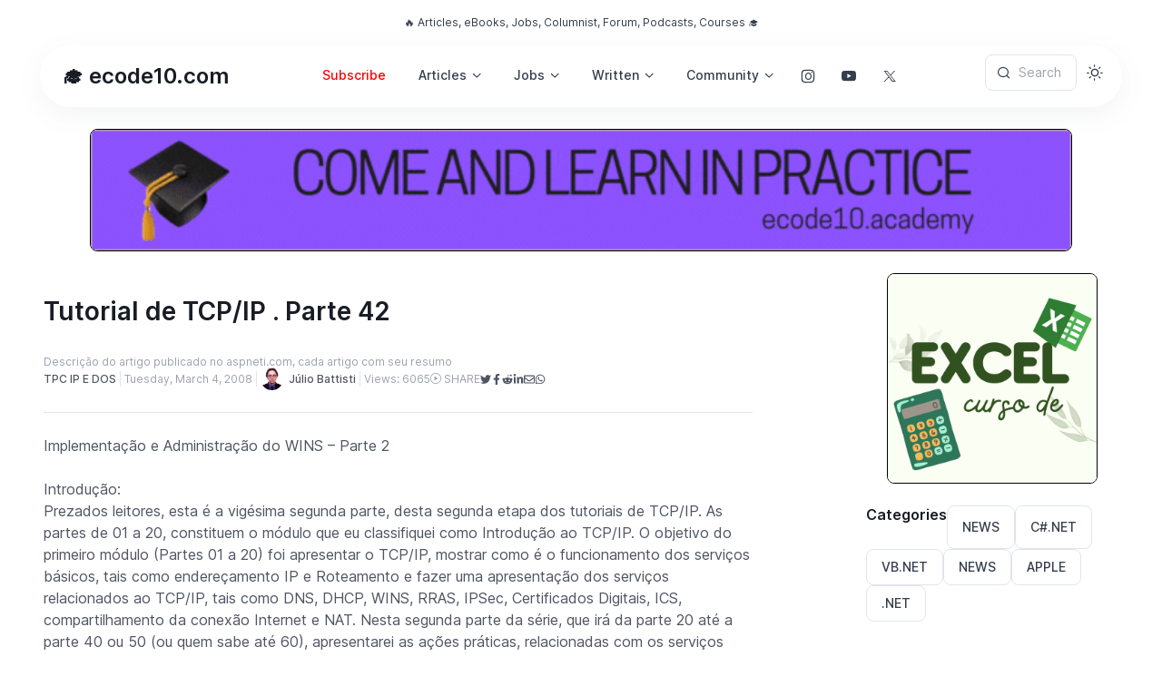

--- FILE ---
content_type: text/html; charset=utf-8
request_url: https://ecode10.com/artigo/489/Tutorial-de-TPC-IP-Parte-42
body_size: 24416
content:
<!DOCTYPE html>
<html lang="en" data-bs-theme="light" data-pwa="false">
<head>
    <meta charset="utf-8">
    <!-- Viewport -->
    <meta name="viewport" content="width=device-width, initial-scale=1, minimum-scale=1, maximum-scale=1, viewport-fit=cover">

    <meta http-equiv="content-security-policy" content="
        default-src 'self'
                  https://www.google-analytics.com
                  https://s3-us-west-2.amazonaws.com
                  https://eastus-8.in.applicationinsights.azure.com//v2/track;
        manifest-src 'self';
        media-src 'self'
                  https://s3-us-west-2.amazonaws.com;
        img-src data: https:;
        script-src 'self' 'unsafe-inline'
                  https://code.jquery.com/jquery-latest.min.js
                  https://www.google-analytics.com
                  https://www.googletagmanager.com
                  https://cdn.plyr.io/3.6.12/plyr.js
                  https://www.youtube.com/iframe_api
                  https://www.youtube.com/s/player/91e7c654/www-widgetapi.vflset/www-widgetapi.js
                  https://code.jquery.com/jquery-2.2.4.min.js
                  https://player.vimeo.com/api/player.js
                  https://cdn.datatables.net/2.3.0/js/dataTables.js
                  https://js.stripe.com/v3/buy-button.js
                  https://pagead2.googlesyndication.com
                  https://ep2.adtrafficquality.google/sodar/sodar2.js
                  https://js.monitor.azure.com/scripts/b/ai.2.min.js;
        style-src 'self' 'unsafe-inline'
                  https://fonts.googleapis.com
                  https://cdn.jsdelivr.net
                  https://fonts.googleapis.com
                  https://cdn.jsdelivr.net
                  https://cdn.datatables.net/2.3.0/css/dataTables.dataTables.css
                  https://cdn.plyr.io;
        font-src 'self'
                  https://fonts.gstatic.com
                  https://cdn.jsdelivr.net
                  data:;
        frame-src 'self'
                   https://player.vimeo.com
                   https://www.youtube-nocookie.com
                   https://js.stripe.com
                   https://mytalk.chat
                   https://googleads.g.doubleclick.net
                   https://ep2.adtrafficquality.google
                   https://www.google.com/recaptcha/api2/aframe
                   https://www.youtube.com
                   https://youtu.be;
        connect-src 'self'
                   https://eastus-8.in.applicationinsights.azure.com
                   https://noembed.com
                   https://www.google-analytics.com
                   https://analytics.google.com
                   https://stats.g.doubleclick.net
                   https://eastus2-3.in.applicationinsights.azure.com
                   https://ep1.adtrafficquality.google
                   https://pagead2.googlesyndication.com
                   https://cdn.plyr.io/3.6.12/plyr.svg;"/>

    
    <!-- icone -->
    <link rel="icon" type="image/png" href="https://plataforma.academy/ecode10assets/img/graduation-cap-icon-192.png" sizes="192x192"/>
    <link rel="icon" type="image/png" href="https://plataforma.academy/ecode10assets/img/graduation-cap-icon-512.png" sizes="512x512"/>
    <link rel="apple-touch-icon" type="image/png" href="https://plataforma.academy/ecode10assets/img/graduation-cap-icon-180.png"/>
    <link rel="icon" type="image/png" href="https://plataforma.academy/ecode10assets/img/graduation-cap-icon-16.png" size="16x16"/>
    <link rel="icon" type="image/png" href="https://plataforma.academy/ecode10assets/img/graduation-cap-icon-32.png" size="32x32"/>
    <link rel="manifest" href="/manifest.json">
    
    <!-- Search -->
    <meta name="application-name" content="always">
    <link rel="canonical" href="https://ecode10.com"/>
    <meta name="referrer" content="always">
    <meta name="googlebot" content="noodp">
    <meta name="robots" content="index, follow">
    <meta name="keywords" content="academy, cursos, tecnologias, sistemas, internet, api, web api, ios, swift, courses, tech, aprenda, cbl, challenge based learning, desafios, estudos, metodologia">

    <!-- Theme switcher (color modes) -->
    <script src="/assets/js/theme-switcher.js"></script>


    <!-- Preloaded local web font (Inter) -->
    <link rel="preload" href="/assets/fonts/inter-variable-latin.woff2" as="font" type="font/woff2" crossorigin>

    <!-- Font icons -->
    <link rel="preload" href="/assets/icons/cartzilla-icons.woff2" as="font" type="font/woff2" crossorigin>
    <link rel="stylesheet" href="/assets/icons/cartzilla-icons.min.css">

    <!-- Vendor styles -->
    <link rel="stylesheet" href="/assets/vendor/swiper/swiper-bundle.min.css">
    <link rel="stylesheet" href="/assets/vendor/simplebar/dist/simplebar.min.css">
    <link rel="stylesheet" href="/assets/vendor/glightbox/dist/css/glightbox.min.css">

    <!-- Bootstrap + Theme styles -->
    <link rel="preload" href="/assets/css/theme.min.css" as="style">
    <link rel="preload" href="/assets/css/theme.rtl.min.css" as="style">
    <link rel="stylesheet" href="/assets/css/theme.min.css" id="theme-styles">
    <link rel="stylesheet" href="https://cdn.jsdelivr.net/npm/bootstrap-icons@1.13.1/font/bootstrap-icons.min.css">
    
    <!--jquery-->
    <script src="https://code.jquery.com/jquery-latest.min.js"></script>
    
    <script async src="https://pagead2.googlesyndication.com/pagead/js/adsbygoogle.js?client=ca-pub-4749874230798085"
            crossorigin="anonymous"></script>
    
    <!-- Global site tag (gtag.js) - Google Analytics -->
    <script async src="https://www.googletagmanager.com/gtag/js?id=G-S0FY7H053T"></script>
    <script>
      window.dataLayer = window.dataLayer || [];
      function gtag(){dataLayer.push(arguments);}
      gtag('js', new Date());
    
      gtag('config', 'G-S0FY7H053T');
    </script>
    
    <!-- table -->
    <link rel="stylesheet" href="https://cdn.datatables.net/2.3.0/css/dataTables.dataTables.css" />
    <script src="https://cdn.datatables.net/2.3.0/js/dataTables.js"></script>
    
    <!-- speechText -->
    <script src="/assets/js/speechText.js"></script>
    
    <style>
        .blurred-content {
          position: relative;
        }
        
        .blurred-content::before{
          content: '';
          position: absolute;
          top: 0;
          left: 0;
          right: 0;
          bottom: 0;
          /*Use a semit-transparent color for the overlay*/
          background: rgba(255, 255, 255, 0.7);
          backdrop-filter: blur(5px);
          -webkit-backdrop-filter: blur(5px);
          pointer-events: none;
        }
        
        .paywall-overlay{
          position: absolute;
          top: 50%;
          left: 50%;
          transform: translate(-50%, -50%);
          text-align: center;
          z-index: 1;
          pointer-events: none;
        }
        .paywall-overlay h3 {
          background: black;
          color: white;
          padding: 10px 20px;
          border-radius: 5px;
          font-size: 1.2em;
        }
      </style>
<script type="text/javascript">!function(T,l,y){var S=T.location,k="script",D="instrumentationKey",C="ingestionendpoint",I="disableExceptionTracking",E="ai.device.",b="toLowerCase",w="crossOrigin",N="POST",e="appInsightsSDK",t=y.name||"appInsights";(y.name||T[e])&&(T[e]=t);var n=T[t]||function(d){var g=!1,f=!1,m={initialize:!0,queue:[],sv:"5",version:2,config:d};function v(e,t){var n={},a="Browser";return n[E+"id"]=a[b](),n[E+"type"]=a,n["ai.operation.name"]=S&&S.pathname||"_unknown_",n["ai.internal.sdkVersion"]="javascript:snippet_"+(m.sv||m.version),{time:function(){var e=new Date;function t(e){var t=""+e;return 1===t.length&&(t="0"+t),t}return e.getUTCFullYear()+"-"+t(1+e.getUTCMonth())+"-"+t(e.getUTCDate())+"T"+t(e.getUTCHours())+":"+t(e.getUTCMinutes())+":"+t(e.getUTCSeconds())+"."+((e.getUTCMilliseconds()/1e3).toFixed(3)+"").slice(2,5)+"Z"}(),iKey:e,name:"Microsoft.ApplicationInsights."+e.replace(/-/g,"")+"."+t,sampleRate:100,tags:n,data:{baseData:{ver:2}}}}var h=d.url||y.src;if(h){function a(e){var t,n,a,i,r,o,s,c,u,p,l;g=!0,m.queue=[],f||(f=!0,t=h,s=function(){var e={},t=d.connectionString;if(t)for(var n=t.split(";"),a=0;a<n.length;a++){var i=n[a].split("=");2===i.length&&(e[i[0][b]()]=i[1])}if(!e[C]){var r=e.endpointsuffix,o=r?e.location:null;e[C]="https://"+(o?o+".":"")+"dc."+(r||"services.visualstudio.com")}return e}(),c=s[D]||d[D]||"",u=s[C],p=u?u+"/v2/track":d.endpointUrl,(l=[]).push((n="SDK LOAD Failure: Failed to load Application Insights SDK script (See stack for details)",a=t,i=p,(o=(r=v(c,"Exception")).data).baseType="ExceptionData",o.baseData.exceptions=[{typeName:"SDKLoadFailed",message:n.replace(/\./g,"-"),hasFullStack:!1,stack:n+"\nSnippet failed to load ["+a+"] -- Telemetry is disabled\nHelp Link: https://go.microsoft.com/fwlink/?linkid=2128109\nHost: "+(S&&S.pathname||"_unknown_")+"\nEndpoint: "+i,parsedStack:[]}],r)),l.push(function(e,t,n,a){var i=v(c,"Message"),r=i.data;r.baseType="MessageData";var o=r.baseData;return o.message='AI (Internal): 99 message:"'+("SDK LOAD Failure: Failed to load Application Insights SDK script (See stack for details) ("+n+")").replace(/\"/g,"")+'"',o.properties={endpoint:a},i}(0,0,t,p)),function(e,t){if(JSON){var n=T.fetch;if(n&&!y.useXhr)n(t,{method:N,body:JSON.stringify(e),mode:"cors"});else if(XMLHttpRequest){var a=new XMLHttpRequest;a.open(N,t),a.setRequestHeader("Content-type","application/json"),a.send(JSON.stringify(e))}}}(l,p))}function i(e,t){f||setTimeout(function(){!t&&m.core||a()},500)}var e=function(){var n=l.createElement(k);n.src=h;var e=y[w];return!e&&""!==e||"undefined"==n[w]||(n[w]=e),n.onload=i,n.onerror=a,n.onreadystatechange=function(e,t){"loaded"!==n.readyState&&"complete"!==n.readyState||i(0,t)},n}();y.ld<0?l.getElementsByTagName("head")[0].appendChild(e):setTimeout(function(){l.getElementsByTagName(k)[0].parentNode.appendChild(e)},y.ld||0)}try{m.cookie=l.cookie}catch(p){}function t(e){for(;e.length;)!function(t){m[t]=function(){var e=arguments;g||m.queue.push(function(){m[t].apply(m,e)})}}(e.pop())}var n="track",r="TrackPage",o="TrackEvent";t([n+"Event",n+"PageView",n+"Exception",n+"Trace",n+"DependencyData",n+"Metric",n+"PageViewPerformance","start"+r,"stop"+r,"start"+o,"stop"+o,"addTelemetryInitializer","setAuthenticatedUserContext","clearAuthenticatedUserContext","flush"]),m.SeverityLevel={Verbose:0,Information:1,Warning:2,Error:3,Critical:4};var s=(d.extensionConfig||{}).ApplicationInsightsAnalytics||{};if(!0!==d[I]&&!0!==s[I]){var c="onerror";t(["_"+c]);var u=T[c];T[c]=function(e,t,n,a,i){var r=u&&u(e,t,n,a,i);return!0!==r&&m["_"+c]({message:e,url:t,lineNumber:n,columnNumber:a,error:i}),r},d.autoExceptionInstrumented=!0}return m}(y.cfg);function a(){y.onInit&&y.onInit(n)}(T[t]=n).queue&&0===n.queue.length?(n.queue.push(a),n.trackPageView({})):a()}(window,document,{
src: "https://js.monitor.azure.com/scripts/b/ai.2.min.js", // The SDK URL Source
crossOrigin: "anonymous", 
cfg: { // Application Insights Configuration
    connectionString: 'InstrumentationKey=dcffedd4-c2df-4f1c-bb17-b9cbb4f5354f;IngestionEndpoint=https://eastus2-3.in.applicationinsights.azure.com/;LiveEndpoint=https://eastus2.livediagnostics.monitor.azure.com/'
}});</script></head>
<!-- Body -->
<body>
<!-- Shopping cart offcanvas (Empty state) -->


<!-- Topbar -->
<div b-79t4oib7iq class="container position-relative d-flex justify-content-between z-1 py-3">
  <div b-79t4oib7iq class="nav animate-underline">
  </div>
  <a b-79t4oib7iq class="text-secondary-emphasis fs-xs text-decoration-none d-none d-md-inline" href="/index">🔥 Articles, eBooks, Jobs, Columnist, Forum, Podcasts, Courses 🎓</a>
  <ul b-79t4oib7iq class="nav gap-4">
    <li b-79t4oib7iq class="animate-underline">
    </li>
    <li b-79t4oib7iq class="animate-underline">
    </li>
  </ul>
</div>


<!-- Navigation bar (Page header) -->
<header b-79t4oib7iq class="navbar-sticky sticky-top container z-fixed px-2" data-sticky-element>

  <div b-79t4oib7iq class="navbar navbar-expand-lg flex-nowrap bg-body rounded-pill shadow ps-0 mx-1">
    <div b-79t4oib7iq class="position-absolute top-0 start-0 w-100 h-100 bg-dark rounded-pill z-0 d-none d-block-dark"></div>

    <!-- Mobile offcanvas menu toggler (Hamburger) -->
    <button b-79t4oib7iq type="button" class="navbar-toggler ms-3" data-bs-toggle="offcanvas" data-bs-target="#navbarNav" aria-controls="navbarNav" aria-label="Toggle navigation">
      <span b-79t4oib7iq class="navbar-toggler-icon"></span>
    </button>

    <!-- Navbar brand (Logo) -->
    <a b-79t4oib7iq class="navbar-brand position-relative z-1 ms-4 ms-sm-5 ms-lg-4 me-2 me-sm-0 me-lg-3" href="/index">🎓 ecode10.com</a>

    <!-- Main navigation that turns into offcanvas on screens < 992px wide (lg breakpoint) -->
    <nav b-79t4oib7iq class="offcanvas offcanvas-start" id="navbarNav" tabindex="-1" aria-labelledby="navbarNavLabel">
      <div b-79t4oib7iq class="offcanvas-header py-3">
        <h5 b-79t4oib7iq class="offcanvas-title" id="navbarNavLabel">🎓 ecode10.com</h5>
        <button b-79t4oib7iq type="button" class="btn-close" data-bs-dismiss="offcanvas" aria-label="Close"></button>
      </div>
      <div b-79t4oib7iq class="offcanvas-body pt-3 pb-4 py-lg-0 mx-lg-auto">
        <ul b-79t4oib7iq class="navbar-nav position-relative">
          <li b-79t4oib7iq class="nav-item me-lg-n2 me-xl-0">
            <a b-79t4oib7iq class="nav-link fs-sm" style="color:red;" href="/subscribe">Subscribe</a>
          </li>
              
          <li b-79t4oib7iq class="nav-item dropdown me-lg-n1 me-xl-0">
            <a b-79t4oib7iq class="nav-link dropdown-toggle fs-sm" href="#" role="button" data-bs-toggle="dropdown" data-bs-trigger="hover" data-bs-auto-close="outside" aria-expanded="false">Articles</a>
            <ul b-79t4oib7iq class="dropdown-menu" style="--cz-dropdown-spacer: 1rem">
              <li b-79t4oib7iq><a b-79t4oib7iq class="dropdown-item" href="/articles">All articles</a></li>
              <li b-79t4oib7iq><a b-79t4oib7iq class="dropdown-item" href="/index">New articles</a></li>
            </ul>
          </li>
              
          <li b-79t4oib7iq class="nav-item dropdown me-lg-n1 me-xl-0">
            <a b-79t4oib7iq class="nav-link dropdown-toggle fs-sm" href="#" role="button" data-bs-toggle="dropdown" data-bs-trigger="hover" data-bs-auto-close="outside" aria-expanded="false">Jobs</a>
            <ul b-79t4oib7iq class="dropdown-menu" style="--cz-dropdown-spacer: 1rem">
              <li b-79t4oib7iq><a b-79t4oib7iq class="dropdown-item" href="/jobs">Find a Job</a></li>
              <li b-79t4oib7iq><a b-79t4oib7iq class="dropdown-item" href="/index#jobs">Jobs</a></li>
            </ul>
          </li>
              
          <li b-79t4oib7iq class="nav-item dropdown me-lg-n1 me-xl-0">
            <a b-79t4oib7iq class="nav-link dropdown-toggle fs-sm" href="#" role="button" data-bs-toggle="dropdown" data-bs-trigger="hover" data-bs-auto-close="outside" aria-expanded="false">Written</a>
            <ul b-79t4oib7iq class="dropdown-menu" style="--cz-dropdown-spacer: 1rem">
              <li b-79t4oib7iq><a b-79t4oib7iq class="dropdown-item" href="/index#ebooks">eBooks</a></li>
              <li b-79t4oib7iq><a b-79t4oib7iq class="dropdown-item" href="/index#magazine">Magazines</a></li>
            </ul>
          </li>
              
          <li b-79t4oib7iq class="nav-item dropdown me-lg-n1 me-xl-0">
            <a b-79t4oib7iq class="nav-link dropdown-toggle fs-sm" href="#" role="button" data-bs-toggle="dropdown" data-bs-trigger="hover" data-bs-auto-close="outside" aria-expanded="false">Community</a>
            <ul b-79t4oib7iq class="dropdown-menu" style="--cz-dropdown-spacer: 1rem;">
              <li b-79t4oib7iq><a b-79t4oib7iq class="dropdown-item" href="/apoia">Apoia-se</a></li>
              <li b-79t4oib7iq><a b-79t4oib7iq class="dropdown-item" href="/columnists">Columnists</a></li>
              <li b-79t4oib7iq><a b-79t4oib7iq class="dropdown-item" href="https://plataforma.academy/forum" target="_blank">Forum</a></li>
              <li b-79t4oib7iq><a b-79t4oib7iq class="dropdown-item" href="/index#podcasts">Podcasts</a></li>
              <li b-79t4oib7iq><a b-79t4oib7iq class="dropdown-item" href="https://plataforma.academy" target="_blank">Courses</a></li>
              <li b-79t4oib7iq><a b-79t4oib7iq class="dropdown-item" href="/rss">RSS</a></li>
            </ul>
          </li>
          
              
          <li b-79t4oib7iq class="nav-item me-lg-n2 me-xl-0">
            <a b-79t4oib7iq class="btn btn-icon fs-base btn-outline-secondary border-0" target="_blank" href="https://instagram.com/plataforma_academy" data-bs-toggle="tooltip" data-bs-template='<div class="tooltip fs-xs mb-n2" role="tooltip"><div class="tooltip-inner bg-transparent text-body p-0"></div></div> b-79t4oib7iq' title="Instagram" aria-label="Follow us on Instagram">
              <i b-79t4oib7iq class="ci-instagram"></i>
            </a>
            <a b-79t4oib7iq class="btn btn-icon fs-base btn-outline-secondary border-0" target="_blank" href="https://youtube.com/@plataforma.academy" data-bs-toggle="tooltip" data-bs-template='<div class="tooltip fs-xs mb-n2" role="tooltip"><div class="tooltip-inner bg-transparent text-body p-0"></div></div> b-79t4oib7iq' title="Youtube" aria-label="Follow us on Youtube">
              <i b-79t4oib7iq class="ci-youtube"></i>
            </a>
            <a b-79t4oib7iq class="btn btn-icon fs-base btn-outline-secondary border-0" href="https://x.com/mauriciojrdev" target="_blank" data-bs-toggle="tooltip" data-bs-template='<div class="tooltip fs-xs mb-n2" role="tooltip"><div class="tooltip-inner bg-transparent text-body p-0"></div></div> b-79t4oib7iq' title="X" aria-label="Follow us on X">
              <i b-79t4oib7iq class="ci-x"></i>
            </a>
          </li>
        </ul>
      </div>
    </nav>

    <!-- Button group -->
    <div b-79t4oib7iq class="d-flex gap-sm-1 position-relative z-1">

      <!-- Search toggle button visible on screens < 992px wide (lg breakpoint) -->
      <button b-79t4oib7iq type="button" class="btn btn-icon btn-lg fs-xl btn-outline-secondary border-0 rounded-circle animate-shake d-lg-none" data-bs-toggle="offcanvas" data-bs-target="#searchBox" aria-controls="searchBox" aria-label="Toggle search bar">
        <i b-79t4oib7iq class="ci-search animate-target"></i>
      </button>
          
      <!-- Search toggle visible on screens > 991px wide (lg breakpoint) -->
      <button b-79t4oib7iq type="button" class="btn btn-outline-secondary justify-content-start w-100 px-3 mb-lg-2 ms-3 d-none d-lg-inline-flex" style="max-width: 240px" data-bs-toggle="offcanvas" data-bs-target="#searchBox" aria-controls="searchBox">
        <i b-79t4oib7iq class="ci-search fs-base ms-n1 me-2"></i>
        <span b-79t4oib7iq class="text-body-tertiary fw-normal">Search</span>
      </button>
          
      <!-- Theme switcher (light/dark/auto) -->
      <div b-79t4oib7iq class="dropdown">
        <button b-79t4oib7iq type="button" class="theme-switcher btn btn-icon btn-outline-secondary fs-lg border-0 rounded-circle animate-scale" data-bs-toggle="dropdown" data-bs-display="dynamic" aria-expanded="false" aria-label="Toggle theme (light)">
          <span b-79t4oib7iq class="theme-icon-active d-flex animate-target">
            <i b-79t4oib7iq class="ci-sun"></i>
          </span>
        </button>
        <ul b-79t4oib7iq class="dropdown-menu start-50 translate-middle-x" style="--cz-dropdown-min-width: 9rem; --cz-dropdown-spacer: 1rem">
          <li b-79t4oib7iq>
            <button b-79t4oib7iq type="button" class="dropdown-item active" data-bs-theme-value="light" aria-pressed="true">
              <span b-79t4oib7iq class="theme-icon d-flex fs-base me-2">
                <i b-79t4oib7iq class="ci-sun"></i>
              </span>
              <span b-79t4oib7iq class="theme-label">Light</span>
              <i b-79t4oib7iq class="item-active-indicator ci-check ms-auto"></i>
            </button>
          </li>
          <li b-79t4oib7iq>
            <button b-79t4oib7iq type="button" class="dropdown-item" data-bs-theme-value="dark" aria-pressed="false">
              <span b-79t4oib7iq class="theme-icon d-flex fs-base me-2">
                <i b-79t4oib7iq class="ci-moon"></i>
              </span>
              <span b-79t4oib7iq class="theme-label">Dark</span>
              <i b-79t4oib7iq class="item-active-indicator ci-check ms-auto"></i>
            </button>
          </li>
          <li b-79t4oib7iq>
            <button b-79t4oib7iq type="button" class="dropdown-item" data-bs-theme-value="auto" aria-pressed="false">
              <span b-79t4oib7iq class="theme-icon d-flex fs-base me-2">
                <i b-79t4oib7iq class="ci-auto"></i>
              </span>
              <span b-79t4oib7iq class="theme-label">Auto</span>
              <i b-79t4oib7iq class="item-active-indicator ci-check ms-auto"></i>
            </button>
          </li>
        </ul>
      </div>

      <!-- Cart button -->

      <!-- Search -->
          
    </div>
  </div>
</header>
<main b-79t4oib7iq class="content-wrapper">
  <br b-79t4oib7iq/>
  

<div class="container">
  <div class="row">
    <div class="col text-center">
      <div class="container">
    <div class="row">

                <div class="col">
                    <a href="https://www.ecode10.com/counter/?desc=40" target="_blank">
                        <img style="width:99%; border-radius: 15px; border: 1px solid black;" class="rounded mx-auto d-block" src="https://ecode10-image.s3.amazonaws.com/anuncios/6ec7b8f3-909b-49d2-9cb5-da1bc2409e22database_course_730_90.gif" alt="Learn database step by step in practice"/>
                    </a>
                </div>
    </div>
</div>
    </div>
  </div>
</div>

  <!-- Post content + Sidebar -->
  <section class="container pb-5 mb-2 mb-md-3 mb-lg-4 mb-xl-5" xmlns="http://www.w3.org/1999/html"
           xmlns="http://www.w3.org/1999/html">
    <div class="row">

        <!-- HTML Meta Tags -->
        <title>Tutorial de TCP/IP . Parte 42 | ecode10.com</title>
        <meta name="description" content="Tutorial de TCP/IP . Parte 42 | ecode10.com">
        <!-- Facebook Meta Tags -->
        <meta name="title" property="og:title" content="Tutorial de TCP/IP . Parte 42 | ecode10.com">
        <meta name="type" property="og:type" content="website">
        <meta name="image" property="og:image" content="https://s3-us-west-2.amazonaws.com/ecode10-image/temp.png">
        <meta name="url" property="og:url" content="https://ecode10.com/articles/tutorial-de-tpc-ip-parte-42">
        <meta name="description" property="og:description" content="Tutorial de TCP/IP . Parte 42 | ecode10.com">
        <!-- Twitter Meta Tags -->
        <meta name="twitter:card" content="summary_large_image">
        <meta property="twitter:domain" content="ecode10.com">
        <meta property="twitter:url" content="https://ecode10.com/articles/tutorial-de-tpc-ip-parte-42">
        <meta name="twitter:title" content="Tutorial de TCP/IP . Parte 42 | ecode10.com">
        <meta name="twitter:description" content="Tutorial de TCP/IP . Parte 42 | ecode10.com">
        <meta name="twitter:image" content="https://s3-us-west-2.amazonaws.com/ecode10-image/temp.png">
        <!-- Posts content -->
        <div class="col-lg-8 position-relative z-2">

          <!--check markdown -->
          
          <!-- Post title -->
          <br/><br/>
          <h1 class="h3 mb-4">Tutorial de TCP/IP . Parte 42</h1>

          <span class="text-body-tertiary fs-xs">Descri&#xE7;&#xE3;o do artigo publicado no aspneti.com, cada artigo com seu resumo</span>
        
          <!-- Post meta -->
          <div class="nav align-items-center gap-2 border-bottom pb-4 mt-n1 mb-4">
            <a class="nav-link text-body fs-xs text-uppercase p-0" href="/category/26/TPC IP e DOS">TPC IP e DOS</a>
            <hr class="vr my-1 mx-1">
            <span class="text-body-tertiary fs-xs">Tuesday, March 4, 2008</span>
            <hr class="vr my-1 mx-1">
            <a class="nav-link text-body fs-xs p-0" href="/columnist/853/Julio-Battisti"><img src="https://s3-us-west-2.amazonaws.com/ecode10-image/JulioBattisti.jpg" style="border-radius: 50%; width: 25px;" alt="J&#xFA;lio Battisti"/> &nbsp; J&#xFA;lio Battisti</a>
            <hr class="vr my-1 mx-1">
            <span class="text-body-tertiary fs-xs">Views: 6065</span>
            
            <span class="text-body-tertiary fs-xs">
              
              <i onclick="javascript:speakToText('tutorial-de-tpc-ip-parte-42','pt-BR');" class="bi bi-play-circle"></i>
              
            </span>
          
            <span class="text-body-tertiary fs-xs">&nbsp;SHARE</span>
            <a href="https://twitter.com/intent/tweet?text=Tutorial de TCP/IP . Parte 42%20https://ecode10.com/article/489/tutorial-de-tpc-ip-parte-42" target="_blank" class="nav-link text-body fs-xs p-0"><svg stroke="currentColor" fill="currentColor" stroke-width="0" viewBox="0 0 512 512" height="1em" width="1em" xmlns="http://www.w3.org/2000/svg"><path d="M459.37 151.716c.325 4.548.325 9.097.325 13.645 0 138.72-105.583 298.558-298.558 298.558-59.452 0-114.68-17.219-161.137-47.106 8.447.974 16.568 1.299 25.34 1.299 49.055 0 94.213-16.568 130.274-44.832-46.132-.975-84.792-31.188-98.112-72.772 6.498.974 12.995 1.624 19.818 1.624 9.421 0 18.843-1.3 27.614-3.573-48.081-9.747-84.143-51.98-84.143-102.985v-1.299c13.969 7.797 30.214 12.67 47.431 13.319-28.264-18.843-46.781-51.005-46.781-87.391 0-19.492 5.197-37.36 14.294-52.954 51.655 63.675 129.3 105.258 216.365 109.807-1.624-7.797-2.599-15.918-2.599-24.04 0-57.828 46.782-104.934 104.934-104.934 30.213 0 57.502 12.67 76.67 33.137 23.715-4.548 46.456-13.32 66.599-25.34-7.798 24.366-24.366 44.833-46.132 57.827 21.117-2.273 41.584-8.122 60.426-16.243-14.292 20.791-32.161 39.308-52.628 54.253z"></path></svg></a>
            <a href="https://www.facebook.com/sharer/sharer.php?u=https://ecode10.com/article/489/tutorial-de-tpc-ip-parte-42" target="_blank" class="nav-link text-body fs-xs p-0"><svg stroke="currentColor" fill="currentColor" stroke-width="0" viewBox="0 0 320 512" height="1em" width="1em" xmlns="http://www.w3.org/2000/svg"><path d="M279.14 288l14.22-92.66h-88.91v-60.13c0-25.35 12.42-50.06 52.24-50.06h40.42V6.26S260.43 0 225.36 0c-73.22 0-121.08 44.38-121.08 124.72v70.62H22.89V288h81.39v224h100.17V288z"></path></svg></a>
            <a href="https://www.reddit.com/submit?title=Tutorial de TCP/IP . Parte 42%20https://ecode10.com/article/489/tutorial-de-tpc-ip-parte-42" target="_blank" class="nav-link text-body fs-xs p-0"><svg stroke="currentColor" fill="currentColor" stroke-width="0" viewBox="0 0 512 512" height="1em" width="1em" xmlns="http://www.w3.org/2000/svg"><path d="M440.3 203.5c-15 0-28.2 6.2-37.9 15.9-35.7-24.7-83.8-40.6-137.1-42.3L293 52.3l88.2 19.8c0 21.6 17.6 39.2 39.2 39.2 22 0 39.7-18.1 39.7-39.7s-17.6-39.7-39.7-39.7c-15.4 0-28.7 9.3-35.3 22l-97.4-21.6c-4.9-1.3-9.7 2.2-11 7.1L246.3 177c-52.9 2.2-100.5 18.1-136.3 42.8-9.7-10.1-23.4-16.3-38.4-16.3-55.6 0-73.8 74.6-22.9 100.1-1.8 7.9-2.6 16.3-2.6 24.7 0 83.8 94.4 151.7 210.3 151.7 116.4 0 210.8-67.9 210.8-151.7 0-8.4-.9-17.2-3.1-25.1 49.9-25.6 31.5-99.7-23.8-99.7zM129.4 308.9c0-22 17.6-39.7 39.7-39.7 21.6 0 39.2 17.6 39.2 39.7 0 21.6-17.6 39.2-39.2 39.2-22 .1-39.7-17.6-39.7-39.2zm214.3 93.5c-36.4 36.4-139.1 36.4-175.5 0-4-3.5-4-9.7 0-13.7 3.5-3.5 9.7-3.5 13.2 0 27.8 28.5 120 29 149 0 3.5-3.5 9.7-3.5 13.2 0 4.1 4 4.1 10.2.1 13.7zm-.8-54.2c-21.6 0-39.2-17.6-39.2-39.2 0-22 17.6-39.7 39.2-39.7 22 0 39.7 17.6 39.7 39.7-.1 21.5-17.7 39.2-39.7 39.2z"></path></svg></a>
            <a href="https://www.linkedin.com/sharing/share-offsite/?url=https://ecode10.com/article/489/tutorial-de-tpc-ip-parte-42" target="_blank" class="nav-link text-body fs-xs p-0"><svg stroke="currentColor" fill="currentColor" stroke-width="0" viewBox="0 0 448 512" height="1em" width="1em" xmlns="http://www.w3.org/2000/svg"><path d="M100.28 448H7.4V148.9h92.88zM53.79 108.1C24.09 108.1 0 83.5 0 53.8a53.79 53.79 0 0 1 107.58 0c0 29.7-24.1 54.3-53.79 54.3zM447.9 448h-92.68V302.4c0-34.7-.7-79.2-48.29-79.2-48.29 0-55.69 37.7-55.69 76.7V448h-92.78V148.9h89.08v40.8h1.3c12.4-23.5 42.69-48.3 87.88-48.3 94 0 111.28 61.9 111.28 142.3V448z"></path></svg></a>
            <a href="mailto:?subject=Tutorial de TCP/IP . Parte 42%20https://ecode10.com/article/489/tutorial-de-tpc-ip-parte-42" target="_blank" class="nav-link text-body fs-xs p-0"><svg stroke="currentColor" fill="currentColor" stroke-width="0" viewBox="0 0 512 512" height="1em" width="1em" xmlns="http://www.w3.org/2000/svg"><path d="M464 64H48C21.49 64 0 85.49 0 112v288c0 26.51 21.49 48 48 48h416c26.51 0 48-21.49 48-48V112c0-26.51-21.49-48-48-48zm0 48v40.805c-22.422 18.259-58.168 46.651-134.587 106.49-16.841 13.247-50.201 45.072-73.413 44.701-23.208.375-56.579-31.459-73.413-44.701C106.18 199.465 70.425 171.067 48 152.805V112h416zM48 400V214.398c22.914 18.251 55.409 43.862 104.938 82.646 21.857 17.205 60.134 55.186 103.062 54.955 42.717.231 80.509-37.199 103.053-54.947 49.528-38.783 82.032-64.401 104.947-82.653V400H48z"></path></svg></a>
            <a href="https://wa.me/?text=Tutorial de TCP/IP . Parte 42%20https://ecode10.com/article/489/tutorial-de-tpc-ip-parte-42" target="_blank" class="nav-link text-body fs-xs p-0"><svg stroke="currentColor" fill="currentColor" stroke-width="0" viewBox="0 0 448 512" height="1em" width="1em" xmlns="http://www.w3.org/2000/svg"><path d="M380.9 97.1C339 55.1 283.2 32 223.9 32c-122.4 0-222 99.6-222 222 0 39.1 10.2 77.3 29.6 111L0 480l117.7-30.9c32.4 17.7 68.9 27 106.1 27h.1c122.3 0 224.1-99.6 224.1-222 0-59.3-25.2-115-67.1-157zm-157 341.6c-33.2 0-65.7-8.9-94-25.7l-6.7-4-69.8 18.3L72 359.2l-4.4-7c-18.5-29.4-28.2-63.3-28.2-98.2 0-101.7 82.8-184.5 184.6-184.5 49.3 0 95.6 19.2 130.4 54.1 34.8 34.9 56.2 81.2 56.1 130.5 0 101.8-84.9 184.6-186.6 184.6zm101.2-138.2c-5.5-2.8-32.8-16.2-37.9-18-5.1-1.9-8.8-2.8-12.5 2.8-3.7 5.6-14.3 18-17.6 21.8-3.2 3.7-6.5 4.2-12 1.4-32.6-16.3-54-29.1-75.5-66-5.7-9.8 5.7-9.1 16.3-30.3 1.8-3.7.9-6.9-.5-9.7-1.4-2.8-12.5-30.1-17.1-41.2-4.5-10.8-9.1-9.3-12.5-9.5-3.2-.2-6.9-.2-10.6-.2-3.7 0-9.7 1.4-14.8 6.9-5.1 5.6-19.4 19-19.4 46.3 0 27.3 19.9 53.7 22.6 57.4 2.8 3.7 39.1 59.7 94.8 83.8 35.2 15.2 49 16.5 66.6 13.9 10.7-1.6 32.8-13.4 37.4-26.4 4.6-13 4.6-24.1 3.2-26.4-1.3-2.5-5-3.9-10.5-6.6z"></path></svg></a>
          </div>
        
          <p>

          <!--artigo pago-->
            <p><P class=MsoNormal style="MARGIN: 0cm 0cm 0pt"><SPAN class=artigos-titulo>Implementação e Administração do WINS – Parte 2</SPAN><BR><BR><SPAN class=titulon2>Introdução:</SPAN> </P>
<P>Prezados leitores, esta é a vigésima segunda parte, desta segunda etapa dos tutoriais de TCP/IP. As partes de 01 a 20, constituem o módulo que eu classifiquei como Introdução ao TCP/IP. O objetivo do&nbsp; primeiro módulo (Partes 01 a 20) foi apresentar o TCP/IP, mostrar como é o funcionamento dos serviços básicos, tais como endereçamento IP e Roteamento e fazer uma apresentação dos serviços relacionados ao TCP/IP, tais como DNS, DHCP, WINS, RRAS, IPSec, Certificados Digitais, ICS, compartilhamento da conexão Internet e NAT. Nesta segunda parte da série, que irá da parte 20 até a parte 40 ou 50 (ou quem sabe até 60), apresentarei as ações práticas, relacionadas com os serviços DNS, DHCP e WINS no Windows 2000 Server.</P>
<P><STRONG><U>Dica:</U></STRONG> Para uma Introdução a teoria do WINS, consulte o seguinte endereço: <A href="http://www.juliobattisti.com.br/artigos/windows/tcpip_p9.asp">&nbsp;<SPAN class=style18>http://www.juliobattisti.com.br/artigos/windows/tcpip_p10.asp</SPAN> </A>&nbsp;Neste endereço você encontra uma <A href="http://www.juliobattisti.com.br/artigos/windows/tcpip_p10.asp">Introdução ao WINS</A></P>
<P class=titulon21 style="MARGIN: auto 0cm">O console de administração do WINS </P>
<P>Ao instalar o WINS, é também instalado o console de administração do WINS. Este console fica disponível na opção Iniciar -&gt; Programas -&gt; Ferramentas Administrativas. Neste item você abrirá o console de administração do WINS e aprenderá a executar algumas tarefas básicas no WINS.</P>
<P>Para abrir o console de administração do WINS, siga as etapas indicadas a seguir:</P>
<P>1.&nbsp;&nbsp;&nbsp;&nbsp;&nbsp;&nbsp; Faça o logon como administrador ou com uma conta com permissão de administrador.</P>
<P>2.&nbsp;&nbsp;&nbsp;&nbsp;&nbsp;&nbsp; Abra o console WINS: Iniciar -&gt; Programas -&gt; Ferramentas Administrativas -&gt; WINS.</P>
<P>3.&nbsp;&nbsp;&nbsp;&nbsp;&nbsp;&nbsp; Será aberto o console WINS, indicado na Figura a seguir:</P>
<P><?xml:namespace prefix = v ns = "urn:schemas-microsoft-com:vml" /><v:shapetype id=_x0000_t75 stroked="f" filled="f" path="m@4@5l@4@11@9@11@9@5xe" o:preferrelative="t" o:spt="75" coordsize="21600,21600"><v:stroke joinstyle="miter"></v:stroke><v:formulas><v:f eqn="if lineDrawn pixelLineWidth 0"></v:f><v:f eqn="sum @0 1 0"></v:f><v:f eqn="sum 0 0 @1"></v:f><v:f eqn="prod @2 1 2"></v:f><v:f eqn="prod @3 21600 pixelWidth"></v:f><v:f eqn="prod @3 21600 pixelHeight"></v:f><v:f eqn="sum @0 0 1"></v:f><v:f eqn="prod @6 1 2"></v:f><v:f eqn="prod @7 21600 pixelWidth"></v:f><v:f eqn="sum @8 21600 0"></v:f><v:f eqn="prod @7 21600 pixelHeight"></v:f><v:f eqn="sum @10 21600 0"></v:f></v:formulas><v:path o:connecttype="rect" gradientshapeok="t" o:extrusionok="f"></v:path><?xml:namespace prefix = o ns = "urn:schemas-microsoft-com:office:office" /><o:lock aspectratio="t" v:ext="edit"></o:lock></v:shapetype><IMG src="http://www.juliobattisti.com.br/artigos/windows/images/tcpip_p42_clip_image001.gif"><BR><STRONG>Figura - O console de administração do WINS.</STRONG></P>
<P>4.&nbsp;&nbsp;&nbsp;&nbsp;&nbsp;&nbsp; Por padrão são exibidas duas opções, no painel da esquerda:</P>
<UL type=disc>
<LI class=MsoNormal style="MARGIN: 0cm 0cm 0pt; mso-margin-top-alt: auto; mso-margin-bottom-alt: auto; mso-list: l6 level1 lfo1; tab-stops: list 36.0pt"><STRONG>Status do Servidor:</STRONG> Ao clicar nesta opção são exibidas informações, no painel da direita, se o servidor WINS está em funcionamento (serviço WINS inicializado corretamente) e a data e hora da última atualização no banco de dados do WINS.</LI></UL>
<UL type=disc>
<LI class=MsoNormal style="MARGIN: 0cm 0cm 0pt; mso-margin-top-alt: auto; mso-margin-bottom-alt: auto; mso-list: l9 level1 lfo2; tab-stops: list 36.0pt"><STRONG>Nome do servidor [Número IP]:</STRONG> Esta opção exibe o nome do servidor WINS (que é o nome NetBios do servidor) e o respectivo número IP. Ao clicar nesta opção serão exibidas duas novas opções: Registros Ativos e Parceiros de duplicação (parceiros de replicação seria uma tradução bem mais adequada). Ao clicar na opção Registros Ativos será exibida, no painel da direita, uma mensagem com orientações sobre como fazer pesquisas na base de dados do WINS. A opção Parceiros de duplicação é utilizada para configurar a replicação entre os diversos servidores WINS da rede, coforme você aprenderá a utilizar em uma das próximas partes deste tutorial.</LI></UL>
<P><STRONG>Nota:</STRONG> Estes são os passos para abrir o console&nbsp; de administração do WINS. Nos próximos exemplos práticos não irei descrever estes passos novamente. Apenas usarei a expressão “Abra o console de administração do WINS”. </P>
<H2 style="MARGIN: auto 0cm">Gerenciando a base de dados do WINS </H2>
<P>Neste item mostrarei como exibir e pesquisar na base de dados do WINS. Você verá que é possível definir critérios de filtragem, para exibir apenas os registros que atendem a uma determinada condição, dentre outras opções disponíveis.</P>
<P>Para pesquisar na base de dados do servidor WINS, siga os passos indicados a seguir:</P>
<P>1.&nbsp;&nbsp;&nbsp;&nbsp;&nbsp;&nbsp; Abra o console de administração do WINS.</P>
<P>2.&nbsp;&nbsp;&nbsp;&nbsp;&nbsp;&nbsp; No painel da esquerda, clique no sinal de + ao lado do nome do servidor.</P>
<P>3.&nbsp;&nbsp;&nbsp;&nbsp;&nbsp;&nbsp; Nas opções que são exibidas, clique em Registros Ativos.</P>
<P>4.&nbsp;&nbsp;&nbsp;&nbsp;&nbsp;&nbsp; Clique no menu Ação e nas opções que são exibidas clique em Localizar por nome... </P>
<P>5.&nbsp;&nbsp;&nbsp;&nbsp;&nbsp;&nbsp; Será aberta a janela localizar por nome, na qual você pode digitar a parte inical do nome a ser pesquisado, conforme exemplo da Figura a seguir:</P>
<P><IMG src="http://www.juliobattisti.com.br/artigos/windows/images/tcpip_p42_clip_image002.gif"><BR><STRONG>Figura - Pesquisando a base de dados WINS.</STRONG></P>
<P>6.&nbsp;&nbsp;&nbsp;&nbsp;&nbsp;&nbsp; Para executar a pesquisa, basta digitar a parte inical do nome a ser pesquisado e clicar no botão Localizar agora. O WINS pesquisa na base de dados e exibe somente os registros que atendam o critério de pesquisa especificado, conforme exemplo da Figura a seguir:</P>
<P><IMG src="http://www.juliobattisti.com.br/artigos/windows/images/tcpip_p42_clip_image004.jpg"><BR><STRONG>Figura - Resultado da pesquisa.</STRONG></P>
<P><STRONG>Nota:</STRONG> Caso você queira exibir todos os registros da base de dados, basta não definir critérios de pesquisa. Quando a janela Localizar por nome for exibida, digite * e clique no botão Localizar agora e todos os registos da base de dados serão exibidos. Você pode exibir a janela Localizar por nome novamente, para alterar os critérios de pesquisa, simplesmente clicando com o botão direito do mouse na opção Registros Ativos e, no menu de opções que é exibido, clicar em Localizar por nome...</P>
<P>7.&nbsp;&nbsp;&nbsp;&nbsp;&nbsp;&nbsp; Você pode exibir mais informações sobre um determinado registro, dando um clique duplo no registro. Ao fazer isso será exibida a janela de propriedades do registro, conforme exemplo da Figura a seguir:</P>
<P><IMG src="http://www.juliobattisti.com.br/artigos/windows/images/tcpip_p42_clip_image005.gif"><BR><STRONG>Figura - Janela de propriedades do registro.</STRONG></P>
<P>8.&nbsp;&nbsp;&nbsp;&nbsp;&nbsp;&nbsp; Você também pode excluir um registro clicando com o botão direito do mouse no registro e, no menu de opções que é exibido, clicar em Excluir.</P>
<P><STRONG>Nota</STRONG>: A partir do console de administração do WINS você pode se conectar a qualquer servidor WINS da rede, desde que você tenha as devidas permissões para administrar o servidor WINS com o qual você irá se conectar. Para conectar com outros servidores WINS, no console de administração do servidor WINS, clique com o botão direito do mouse na opção WINS (bem no topo do painel do lado esquerdo). No menu de opções que é exibido clique em <STRONG>Adicionar servidor...</STRONG> Será aberta a janela Adicionar servidor, solicitando que você digite o nome NetBios ou o número IP do servidor a ser adicionado. Digite o nome ou o número IP, conforme exemplo da Figura a seguir e clique em OK:</P>
<P><IMG src="http://www.juliobattisti.com.br/artigos/windows/images/tcpip_p42_clip_image006.gif"><BR><STRONG>Figura - Adicionando novos servidores ao console de administração do WINS.</STRONG></P>
<P>O novo servidor será adicionado e poderá ser administrado juntamente com os demais servidores já adicionados ao console anteriormente.</P>
<H2 style="MARGIN: auto 0cm">Configurando opções do servidor WINS</H2>
<P>O servidor WINS tem uma série de opções que podem ser configuradas. Neste item falarei sobre as principais opções de configuração do servidor WINS.</P>
<P>Para configurar o servidor WINS, siga os passos indicados a seguir:</P>
<P>1.&nbsp;&nbsp;&nbsp;&nbsp;&nbsp;&nbsp; Abra o console de administração do WINS.</P>
<P>2.&nbsp;&nbsp;&nbsp;&nbsp;&nbsp;&nbsp; Clique com o botão direito no nome do servidor a ser configurado. No menu de opções que é exibido clique em Propriedades.</P>
<P>3.&nbsp;&nbsp;&nbsp;&nbsp;&nbsp;&nbsp; Será exibida a janela de propriedades do servidor WINS, com a guia Geral já selecionada. </P>
<P>4.&nbsp;&nbsp;&nbsp;&nbsp;&nbsp;&nbsp; O servidor WINS mantém uma estatística, com informações tais como: número de registros de nomes com sucesso, número de tentativas de registro sem sucesso, número de resoluções de nome com e sem sucesso e assim por diante. Na guia Geral você pode habilitar a atualização automática destas estatísticas e pode configurar um período de atualização. Nesta guia você também pode informar um caminho para que seja feito o backup da base de dados do WINS. Você também pode marcar a opção Fazer o backup do banco de dados ao desligar o servidor, para que o backup seja feito (no caminho informado), sempe que o serviçoWINS for parado. Estas opções e exemplos de configuração estão indicados na Figura a seguir:</P>
<P><IMG src="http://www.juliobattisti.com.br/artigos/windows/images/tcpip_p42_clip_image007.gif"><BR><STRONG>Figura - A guia geral da janela de propriedades do servidor WINS.</STRONG></P>
<P>5.&nbsp;&nbsp;&nbsp;&nbsp;&nbsp;&nbsp; Clique na guia Intervalos. Esta guia permite que você configure as seguintes opções:</P>
<UL type=disc>
<LI class=MsoNormal style="MARGIN: 0cm 0cm 0pt; mso-margin-top-alt: auto; mso-margin-bottom-alt: auto; mso-list: l1 level1 lfo3; tab-stops: list 36.0pt"><STRONG>Intervalo de renovação:</STRONG> Nesta opção é especificada, em dias, a freqüência com que um cliente renova o registro dos seus nomes. Você também pode clicar nas setas de rolagem para selecionar uma nova configuração. Por padrão, os clientes WINS&nbsp; começam a tentar atualizar seus registros de nome depois de ter decorrido a metade do intervalo para renovação. Por exemplo, se for definido um período de 10 dias para a renovação, depois de cinco dias os clientes tentam renovar seu registro com o servidor WINS.</LI></UL>
<UL type=disc>
<LI class=MsoNormal style="MARGIN: 0cm 0cm 0pt; mso-margin-top-alt: auto; mso-margin-bottom-alt: auto; mso-list: l0 level1 lfo4; tab-stops: list 36.0pt"><STRONG>Intervalo de extinção:</STRONG> Neste campo você especifica, em dias, o intervalo entre a hora em que uma entrada é marcada como liberada e a hora em que é marcada como extinta. O padrão depende do intervalo de renovação e, se o servidor WINS possuir parceiros de replicação, e do tempo que as alterações do WINS&nbsp; levam para serem replicadas para os demais servidores configurados como parceiros de replicação. Se um registro não for renovado dentro do intervalo de renovação, ele será marcado como liberado. Transcorrido o tempo configurado neste campo, o registro será marcado como extinto.</LI></UL>
<UL type=disc>
<LI class=MsoNormal style="MARGIN: 0cm 0cm 0pt; mso-margin-top-alt: auto; mso-margin-bottom-alt: auto; mso-list: l4 level1 lfo5; tab-stops: list 36.0pt"><STRONG>Tempo limite de extinção:</STRONG> Aqui você define, em dias, o intervalo entre a hora em que uma entrada é marcada como extinta e a hora em que a entrada é efetivamente removida do banco de dados. Você também pode clicar nas setas de rolagem para selecionar uma nova configuração. O padrão depende do intervalo de renovação e, de o servidor WINS&nbsp; possuir parceiros de replicação e do intervalo de tempo máximo de replicação. Ou seja, primeiro o cliente tenta renovar uma entrada. Se a entrada não for renovada ela é marcada como liberada. Após um período (Intervalo de extinção), a entrada é marcada como extinta mas continua na base de dados. Após marcada como extinta, transcorrido o tempo definido no campo Tempo limite de extinção, a entrada será excluída (finalmente) do banco de dados do WINS.</LI></UL>
<UL type=disc>
<LI class=MsoNormal style="MARGIN: 0cm 0cm 0pt; mso-margin-top-alt: auto; mso-margin-bottom-alt: auto; mso-list: l8 level1 lfo6; tab-stops: list 36.0pt"><STRONG>Intervalo de verificação:</STRONG> Neste campo você deve especificar, em dias, o intervalo depois do qual o servidor WINS&nbsp; deve verificar se os nomes duplicados de outros servidores ainda estão ativos na base WINS. Você também pode clicar nas setas de rolagem para selecionar uma nova configuração. O padrão depende do intervalo para extinção. O tempo mínimo permitido é 24 dias.</LI></UL>
<P>6.&nbsp;&nbsp;&nbsp;&nbsp;&nbsp;&nbsp; Na Figura a seguir você pode conferir os valores padrão para a guia Intervalos:</P>
<P><IMG src="http://www.juliobattisti.com.br/artigos/windows/images/tcpip_p42_clip_image008.gif"><BR><STRONG>Figura - Valores padrão de intervalos.</STRONG></P>
<P>7.&nbsp;&nbsp;&nbsp;&nbsp;&nbsp;&nbsp; Clique na guia Verficação do banco de dados. Nesta guia você pode marcar a opção verificar a consistência do banco de dados a cada:, para especificar se a verificação periódica de consistência do banco de dados deve ser ativada, permitindo que a consistência do banco de dados local deste servidor WINS&nbsp; seja verificada em relação ao banco de dados de um servidor WINS remoto. Ao marcar esta opção, as demais opções desta guia serão habilitadas. Você poderá definir o intervalo de verificação, uma hora exata para início da verificação e um número máximo de registros para serem verificados a cada verificação e se a verificação deve ser feita nos servidores WINS donos dos registros (onde os registros foram inicialmente criados) ou em qualquer servidor que tenha uma cópia do registro. Na Figura a seguir eu apresento um exemplo de configuração desta guia:</P>
<P><IMG src="http://www.juliobattisti.com.br/artigos/windows/images/tcpip_p42_clip_image009.gif"><BR><STRONG>Figura - Verificação do banco de dados do WINS.</STRONG></P>
<P>8.&nbsp;&nbsp;&nbsp;&nbsp;&nbsp;&nbsp; Dê um clique na guia Avançado. Nesta guia você pode configurar uma série de opções relacionadas com o servidor WINS, conforme descrito a seguir:</P>
<UL type=disc>
<LI class=MsoNormal style="MARGIN: 0cm 0cm 0pt; mso-margin-top-alt: auto; mso-margin-bottom-alt: auto; mso-list: l2 level1 lfo7; tab-stops: list 36.0pt"><STRONG>Registrar eventos detalhados no log de eventos do Windows:</STRONG> Especifica se o log de alterações e eventos do banco de dados WINS&nbsp; deve ser ativado no log do sistema (System), que pode ser exibido através do Event Viewer (Visualizar eventos). Esse log de eventos do WINS pode ser usado para confirmar o início dos processos e para diagnosticar problemas do WINS. O log detalhado requer um grande espaço de log do sistema, preenchendo rapidamente o arquivo de log do sistema. Portanto, ele deveria ser usado criteriosamente. Quando ativado, o tamanho do arquivo de log do sistema deve ser aumentado ou o arquivamento dos logs deve ser ativado. Somente recomendo a ativação desta opção quando o WINS estiver apresentando problemas e você ainda não conseguiu detectar a possível causa. Nestes momentos, as informações detalhadas no log podem ser de grande ajuda.</LI></UL>
<UL type=disc>
<LI class=MsoNormal style="MARGIN: 0cm 0cm 0pt; mso-margin-top-alt: auto; mso-margin-bottom-alt: auto; mso-list: l7 level1 lfo8; tab-stops: list 36.0pt"><STRONG>Ativar tratamento intermitente:</STRONG> Especifica se o servidor WINS usará o tratamento intermitente de clientes que ajuda a distribuir picos de carga no servidor WINS. Isso pode acontecer se um grande número de registros de nome e solicitações de renovação forem emitidos pelos clientes WINS simultaneamente como, por exemplo, após uma queda de energia ou no começo de um dia de trabalho, quando um grande número de usuários faz logon, simultâneamente.</LI></UL>
<UL type=disc>
<LI class=MsoNormal style="MARGIN: 0cm 0cm 0pt; mso-margin-top-alt: auto; mso-margin-bottom-alt: auto; mso-list: l3 level1 lfo9; tab-stops: list 36.0pt"><STRONG>Caminho do banco de dados:</STRONG> Fornece um campo para você digitar o caminho para o banco de dados WINS&nbsp; e para os arquivos de log. Cuidado ao alterar esse caminho, pois a modificação dele fará com que o WINS seja interrompido e reiniciado. Se você alterar o banco de dados WINS, outras alterações poderão ser necessárias. Por exemplo, pode ser necessário copiar arquivos do caminho antigo para o novo ou iniciar uma replicação manual imediatamente com outro servidor WINS para reconstruir o conteúdo do banco de dados (obtendo cópia dos registros que são replicados com outros servidores, os chamados Parceiros de Replicação). O caminha padrão é: %windir%\system32\wins, onde windir representa a pasta onde o Windows 2000 Server está instalado.</LI></UL>
<UL type=disc>
<LI class=MsoNormal style="MARGIN: 0cm 0cm 0pt; mso-margin-top-alt: auto; mso-margin-bottom-alt: auto; mso-list: l5 level1 lfo10; tab-stops: list 36.0pt"><STRONG>Usar nomes de computadores compatíveis com o LAN Manager:</STRONG> Especifica se os nomes do WINS&nbsp; seguirão a convenção de nomenclatura do LAN Manager em que os nomes do computador são limitados a 15 caracteres, ao contrário dos nomes de NetBIOS (NetBIOS Extended User Interface, interface estendida de usuário NetBIOS) de 16 caracteres utilizados por outras fontes. Nos nomes do LAN Manager, o décimo sexto byte indica um tipo de nome como, por exemplo, estação de trabalho, mensagens ou outro tipo de nome. O Windows&nbsp;2000, o Windows Server 2003 e outros sistemas operacionais da Microsoft que usam o NetBIOS seguem a convenção LAN Manager. Essa caixa de seleção deve ser marcada a menos que sua rede aceite nomes de NetBIOS de outras fontes.</LI></UL>
<P>9.&nbsp;&nbsp;&nbsp;&nbsp;&nbsp;&nbsp; As opções da guia Avançado são exibidas na Figura a seguir:</P>
<P><IMG src="http://www.juliobattisti.com.br/artigos/windows/images/tcpip_p42_clip_image010.gif"><BR><STRONG>Figura - Opções avançadas de configuração do WINS.</STRONG></P><SPAN style="FONT-SIZE: 12pt; FONT-FAMILY: 'Times New Roman'; mso-fareast-font-family: 'Times New Roman'; mso-ansi-language: PT-BR; mso-fareast-language: PT-BR; mso-bidi-language: AR-SA">10.&nbsp;&nbsp;&nbsp;&nbsp; Defina as configurações desejadas e clique em OK para aplicá-las.</SPAN></p>

          <!-- Related articles -->
            <br/><br/>
<div class="container">
    <div class="row">

                <div class="col">
                    <a href="https://www.ecode10.com/counter/?desc=40" target="_blank">
                        <img style="width:99%; border-radius: 15px; border: 1px solid black;" class="rounded mx-auto d-block" src="https://ecode10-image.s3.amazonaws.com/anuncios/6ec7b8f3-909b-49d2-9cb5-da1bc2409e22database_course_730_90.gif" alt="Learn database step by step in practice"/>
                    </a>
                </div>
    </div>
</div>            <br/><br/>
            <div class="container">
              <div class="row">
                <div class="col">
                  <script async src="https://pagead2.googlesyndication.com/pagead/js/adsbygoogle.js?client=ca-pub-4749874230798085"
                          crossorigin="anonymous"></script>
          
                  <!-- Square -->
                  <ins class="adsbygoogle"
                       style="display:block"
                       data-ad-client="ca-pub-4749874230798085"
                       data-ad-slot="4137817835"
                       data-ad-format="auto"
                       data-full-width-responsive="true"></ins>
                  <script>(adsbygoogle = window.adsbygoogle || []).push({});</script>
                </div>
              </div>
            </div>
            <div class="pt-5 mt-2 mt-md-3 mt-lg-4 mt-xl-5">
              <h2 class="h3 pb-2 pb-sm-3">Related articles</h2>
              <div class="d-flex flex-column gap-4 mt-n3">
                <article class="row align-items-start align-items-md-center gx-0 gy-4 pt-3">
                  <div class="col-sm-5 pe-sm-4">
                    <div class="container">
    <div class="col-md">
            <br/>
                <a href="https://www.ecode10.com/counter/?desc=43" target="_blank">
                    <img style="width: 250px; border-radius: 15px; border: 1px solid black;" class="rounded mx-auto d-block" src="https://ecode10-image.s3.amazonaws.com/anuncios/curs_de_excel_300.png" alt="Curso de Excel na pr&#xE1;tica"/>
                </a>
                <br/>
    </div>
</div>
                  </div>
                </article>
                  <!-- Article -->
                  <article class="row align-items-start align-items-md-center gx-0 gy-4 pt-3">
                    <div class="col-sm-5 pe-sm-4">
                      <a class="ratio d-flex hover-effect-scale rounded overflow-hidden flex-md-shrink-0" href="/article/268/criando,-utilizando-e-agendando-sistema-de-backup" style="--cz-aspect-ratio: calc(226 / 306 * 100%)">
                        <img src="https://s3-us-west-2.amazonaws.com/ecode10-image/temp.png" class="hover-effect-target" alt="Image" style="border-radius: 15px; border: 1px solid black;">
                      </a>
                    </div>
                    <div class="col-sm-7">
                      <div class="nav align-items-center gap-2 pb-2 mt-n1 mb-1">
                        <a class="nav-link text-body fs-xs text-uppercase p-0" href="/category/26/TPC IP e DOS">TPC IP e DOS</a>
                        <hr class="vr my-1 mx-1">
                        <span class="text-body-tertiary fs-xs">Saturday, January 1, 2011</span>
                        <hr class="vr my-1 mx-1">
                        <a class="nav-link text-body fs-xs p-0" href="#!">Columnist: J&#xFA;lio Battisti</a>
                        <hr class="vr my-1 mx-1">
                        <span class="text-body-tertiary fs-xs">Views: 6065</span>
                      </div>
                      <h3 class="h5 mb-2 mb-md-3">
                          <i class="ci-lock"></i>
                        <a class="hover-effect-underline" href="/article/268/criando,-utilizando-e-agendando-sistema-de-backup">
                          Criando, utilizando e agendando sistema de backup
                        </a>
                      </h3>
                      <p class="mb-0">
                        Descri&#xE7;&#xE3;o do artigo publicado no aspneti.com, cada artigo com seu resumo
                      </p>
                    </div>
                  </article>
                  <!-- Article -->
                  <article class="row align-items-start align-items-md-center gx-0 gy-4 pt-3">
                    <div class="col-sm-5 pe-sm-4">
                      <a class="ratio d-flex hover-effect-scale rounded overflow-hidden flex-md-shrink-0" href="/article/612/tutorial-de-tcp-ip-parte-48-implementacao-e-administracao-do-rras-parte-5" style="--cz-aspect-ratio: calc(226 / 306 * 100%)">
                        <img src="https://s3-us-west-2.amazonaws.com/ecode10-image/temp.png" class="hover-effect-target" alt="Image" style="border-radius: 15px; border: 1px solid black;">
                      </a>
                    </div>
                    <div class="col-sm-7">
                      <div class="nav align-items-center gap-2 pb-2 mt-n1 mb-1">
                        <a class="nav-link text-body fs-xs text-uppercase p-0" href="/category/26/TPC IP e DOS">TPC IP e DOS</a>
                        <hr class="vr my-1 mx-1">
                        <span class="text-body-tertiary fs-xs">Tuesday, January 27, 2009</span>
                        <hr class="vr my-1 mx-1">
                        <a class="nav-link text-body fs-xs p-0" href="#!">Columnist: J&#xFA;lio Battisti</a>
                        <hr class="vr my-1 mx-1">
                        <span class="text-body-tertiary fs-xs">Views: 6065</span>
                      </div>
                      <h3 class="h5 mb-2 mb-md-3">
                        <a class="hover-effect-underline" href="/article/612/tutorial-de-tcp-ip-parte-48-implementacao-e-administracao-do-rras-parte-5">
                          Tutorial de TCP/IP &#x2013; Parte 48 Implementa&#xE7;&#xE3;o e Administra&#xE7;&#xE3;o do RRAS &#x2013; Parte 5
                        </a>
                      </h3>
                      <p class="mb-0">
                        Descri&#xE7;&#xE3;o do artigo publicado no aspneti.com, cada artigo com seu resumo
                      </p>
                    </div>
                  </article>
                  <!-- Article -->
                  <article class="row align-items-start align-items-md-center gx-0 gy-4 pt-3">
                    <div class="col-sm-5 pe-sm-4">
                      <a class="ratio d-flex hover-effect-scale rounded overflow-hidden flex-md-shrink-0" href="/article/611/tutorial-de-tcp-ip-parte-47-implementacao-e-administracao-do-rras-parte-4" style="--cz-aspect-ratio: calc(226 / 306 * 100%)">
                        <img src="https://s3-us-west-2.amazonaws.com/ecode10-image/temp.png" class="hover-effect-target" alt="Image" style="border-radius: 15px; border: 1px solid black;">
                      </a>
                    </div>
                    <div class="col-sm-7">
                      <div class="nav align-items-center gap-2 pb-2 mt-n1 mb-1">
                        <a class="nav-link text-body fs-xs text-uppercase p-0" href="/category/26/TPC IP e DOS">TPC IP e DOS</a>
                        <hr class="vr my-1 mx-1">
                        <span class="text-body-tertiary fs-xs">Sunday, January 25, 2009</span>
                        <hr class="vr my-1 mx-1">
                        <a class="nav-link text-body fs-xs p-0" href="#!">Columnist: J&#xFA;lio Battisti</a>
                        <hr class="vr my-1 mx-1">
                        <span class="text-body-tertiary fs-xs">Views: 6065</span>
                      </div>
                      <h3 class="h5 mb-2 mb-md-3">
                        <a class="hover-effect-underline" href="/article/611/tutorial-de-tcp-ip-parte-47-implementacao-e-administracao-do-rras-parte-4">
                          Tutorial de TCP/IP &#x2013; Parte 47 Implementa&#xE7;&#xE3;o e Administra&#xE7;&#xE3;o do RRAS &#x2013; Parte 4 
                        </a>
                      </h3>
                      <p class="mb-0">
                        Descri&#xE7;&#xE3;o do artigo publicado no aspneti.com, cada artigo com seu resumo
                      </p>
                    </div>
                  </article>
              </div>
            </div>
        </div>

      <!-- Sticky sidebar that turns into offcanvas on screens < 992px wide (lg breakpoint) -->
      <aside class="col-lg-4 col-xl-3 offset-xl-1" style="margin-top: -115px">
        <div class="offcanvas-lg offcanvas-end sticky-lg-top ps-lg-4 ps-xl-0" id="blogSidebar">
          <div class="d-none d-lg-block" style="height: 115px"></div>
          <div class="offcanvas-header py-3">
            <h5 class="offcanvas-title">Sidebar</h5>
            <button type="button" class="btn-close" data-bs-dismiss="offcanvas" data-bs-target="#blogSidebar" aria-label="Close"></button>
          </div>
          <div class="offcanvas-body d-block pt-2 py-lg-0">
            <div class="d-flex flex-wrap gap-3">
            
              <!-- marketing -->
              <div class="container">
    <div class="col-md">
            <br/>
                <a href="https://www.ecode10.com/counter/?desc=43" target="_blank">
                    <img style="width: 250px; border-radius: 15px; border: 1px solid black;" class="rounded mx-auto d-block" src="https://ecode10-image.s3.amazonaws.com/anuncios/curs_de_excel_300.png" alt="Curso de Excel na pr&#xE1;tica"/>
                </a>
                <br/>
    </div>
</div>


              <!-- categories -->
                <h4 class="h6 mb-4">Categories</h4>
                <br/><br/>
                  <a class="btn btn-outline-secondary px-3" href="/category/33/NEWS">NEWS</a>                      
                  <a class="btn btn-outline-secondary px-3" href="/category/2/C#.NET">C#.NET</a>                      
                  <a class="btn btn-outline-secondary px-3" href="/category/3/VB.NET">VB.NET</a>                      
                  <a class="btn btn-outline-secondary px-3" href="/category/33/NEWS">NEWS</a>                      
                  <a class="btn btn-outline-secondary px-3" href="/category/36/APPLE">APPLE</a>                      
                  <a class="btn btn-outline-secondary px-3" href="/category/41/.NET">.NET</a>                      
            </div>
          
            <!-- Trending articles -->
            <h4 class="h6 pt-5 mb-0">Trending articles</h4>
                <article class="hover-effect-scale position-relative d-flex align-items-center border-bottom py-4">
                  <div class="w-100 pe-3">
                    <h3 class="h6 lh-base fs-sm mb-0">
                      <a class="hover-effect-underline stretched-link" href="/article/3448/video-consumo-e-monitoramento-inteligente-de-api-usando-net">
                        Video: Consumo e monitoramento inteligente de API usando .NET
                      </a>
                    </h3>
                    <span class="text-body-tertiary fs-xs">
                      V&#xED;deo mostrando uma palestra sobre API passo a pas
                      <br/>Wednesday, January 7, 2026
                      <br/>views: 90
                    </span>
                  </div>
                  <div class="ratio w-100" style="max-width: 86px; --cz-aspect-ratio: calc(64 / 86 * 100%)">
                    <img src="https://ecode10-image.s3.amazonaws.com/762167f6-d27f-4071-83a7-e50bdc05173cAPI-Inteligente-3.png" class="rounded-2" alt="Video: Consumo e monitoramento inteligente de API usando .NET" style="border-radius: 15px; border: 1px solid black;">
                  </div>
                </article>
                <article class="hover-effect-scale position-relative d-flex align-items-center border-bottom py-4">
                  <div class="w-100 pe-3">
                    <h3 class="h6 lh-base fs-sm mb-0">
                        <i class="ci-lock"></i> 
                      <a class="hover-effect-underline stretched-link" href="/article/3447/content-security-policy-csp-block-camera">
                        Content Security Policy (CSP) block camera
                      </a>
                    </h3>
                    <span class="text-body-tertiary fs-xs">
                      See how to work with it.
                      <br/>Monday, January 5, 2026
                      <br/>views: 115
                    </span>
                  </div>
                  <div class="ratio w-100" style="max-width: 86px; --cz-aspect-ratio: calc(64 / 86 * 100%)">
                    <img src="https://ecode10-image.s3.amazonaws.com/22064674-126a-454d-a6d4-118803d3dd2cCSP-blocking-my-camera.png" class="rounded-2" alt="Content Security Policy (CSP) block camera" style="border-radius: 15px; border: 1px solid black;">
                  </div>
                </article>
                <article class="hover-effect-scale position-relative d-flex align-items-center border-bottom py-4">
                  <div class="w-100 pe-3">
                    <h3 class="h6 lh-base fs-sm mb-0">
                      <a class="hover-effect-underline stretched-link" href="/article/3449/android-xr-lights-up-sphere-in-las-vegas-for-ces">
                        Android XR lights up Sphere in Las Vegas for CES
                      </a>
                    </h3>
                    <span class="text-body-tertiary fs-xs">
                      V&#xED;deo showing the Android XR animation
                      <br/>Wednesday, January 7, 2026
                      <br/>views: 101
                    </span>
                  </div>
                  <div class="ratio w-100" style="max-width: 86px; --cz-aspect-ratio: calc(64 / 86 * 100%)">
                    <img src="https://ecode10-image.s3.amazonaws.com/a390cbbb-97d4-46b3-b551-a0529eb76feeandroid-xr.png" class="rounded-2" alt="Android XR lights up Sphere in Las Vegas for CES" style="border-radius: 15px; border: 1px solid black;">
                  </div>
                </article>
                <article class="hover-effect-scale position-relative d-flex align-items-center border-bottom py-4">
                  <div class="w-100 pe-3">
                    <h3 class="h6 lh-base fs-sm mb-0">
                      <a class="hover-effect-underline stretched-link" href="/article/3446/samsung-planeja-trazer-google-photos-para-a-tv">
                        Samsung planeja trazer Google Photos para a TV
                      </a>
                    </h3>
                    <span class="text-body-tertiary fs-xs">
                      Agora voc&#xEA; vai poder ver suas fotos
                      <br/>Monday, December 29, 2025
                      <br/>views: 137
                    </span>
                  </div>
                  <div class="ratio w-100" style="max-width: 86px; --cz-aspect-ratio: calc(64 / 86 * 100%)">
                    <img src="https://ecode10-image.s3.amazonaws.com/a3b63deb-7a77-4f96-90fb-ea32b67dc912samsung-tv-google-photos.png" class="rounded-2" alt="Samsung planeja trazer Google Photos para a TV" style="border-radius: 15px; border: 1px solid black;">
                  </div>
                </article>
          
            <div class="container">
    <div class="col-md">
            <br/>
                <a href="https://www.ecode10.com/counter/?desc=43" target="_blank">
                    <img style="width: 250px; border-radius: 15px; border: 1px solid black;" class="rounded mx-auto d-block" src="https://ecode10-image.s3.amazonaws.com/anuncios/curs_de_excel_300.png" alt="Curso de Excel na pr&#xE1;tica"/>
                </a>
                <br/>
    </div>
</div>
          
            <h4 class="h6 pt-4">Follow us</h4>
            <div class="d-flex gap-2 pb-2">
              <a class="btn btn-icon fs-base btn-outline-secondary border-0" target="_blank" href="https://instagram.com/plataforma_academy" data-bs-toggle="tooltip" data-bs-template='<div class="tooltip fs-xs mb-n2" role="tooltip"><div class="tooltip-inner bg-transparent text-body p-0"></div></div>' title="Instagram" aria-label="Follow us on Instagram">
                <i class="ci-instagram"></i>
              </a>
              <a class="btn btn-icon fs-base btn-outline-secondary border-0" target="_blank" href="https://youtube.com/@plataforma.academy" data-bs-toggle="tooltip" data-bs-template='<div class="tooltip fs-xs mb-n2" role="tooltip"><div class="tooltip-inner bg-transparent text-body p-0"></div></div>' title="Youtube" aria-label="Follow us on Youtube">
                <i class="ci-youtube"></i>
              </a>
              <a class="btn btn-icon fs-base btn-outline-secondary border-0" href="https://x.com/mauriciojrdev" target="_blank" data-bs-toggle="tooltip" data-bs-template='<div class="tooltip fs-xs mb-n2" role="tooltip"><div class="tooltip-inner bg-transparent text-white p-0"></div></div>' title="X" aria-label="Follow us on X">
                <i class="ci-x"></i>
              </a>
            </div>
          </div>
        </div>
      </aside>
    </div>
  
    <br/><br/><br/>
    <div class="container">
    <div class="row">

                <div class="col">
                    <a href="https://www.ecode10.com/counter/?desc=40" target="_blank">
                        <img style="width:99%; border-radius: 15px; border: 1px solid black;" class="rounded mx-auto d-block" src="https://ecode10-image.s3.amazonaws.com/anuncios/6ec7b8f3-909b-49d2-9cb5-da1bc2409e22database_course_730_90.gif" alt="Learn database step by step in practice"/>
                    </a>
                </div>
    </div>
</div>

  </section>
  

</main>


<!-- Search offcanvas -->
<div b-79t4oib7iq class="offcanvas offcanvas-top" id="searchBox" data-bs-backdrop="static" tabindex="-1">
  <div b-79t4oib7iq class="offcanvas-header border-bottom p-0 py-lg-1">
    <form action="/search?q=" class="container d-flex align-items-center" method="get">
      <input b-79t4oib7iq name="q" id="q" type="search" class="form-control form-control-lg fs-lg border-0 rounded-0 py-3 ps-0" placeholder="Search about our articles here" data-autofocus="offcanvas">
      <button b-79t4oib7iq type="reset" class="btn-close fs-lg" data-bs-dismiss="offcanvas" aria-label="Close"></button>
    </form>
  </div>
  <div b-79t4oib7iq class="offcanvas-body px-0">
    <div b-79t4oib7iq class="container text-center">
      <svg b-79t4oib7iq class="text-body-tertiary opacity-60 mb-4" xmlns="http://www.w3.org/2000/svg" width="60" viewBox="0 0 512 512" fill="currentColor"><path b-79t4oib7iq d="M340.115,361.412l-16.98-16.98c-34.237,29.36-78.733,47.098-127.371,47.098C87.647,391.529,0,303.883,0,195.765S87.647,0,195.765,0s195.765,87.647,195.765,195.765c0,48.638-17.738,93.134-47.097,127.371l16.98,16.98l11.94-11.94c5.881-5.881,15.415-5.881,21.296,0l112.941,112.941c5.881,5.881,5.881,15.416,0,21.296l-45.176,45.176c-5.881,5.881-15.415,5.881-21.296,0L328.176,394.648c-5.881-5.881-5.881-15.416,0-21.296L340.115,361.412z M195.765,361.412c91.484,0,165.647-74.163,165.647-165.647S287.249,30.118,195.765,30.118S30.118,104.28,30.118,195.765S104.28,361.412,195.765,361.412z M360.12,384l91.645,91.645l23.88-23.88L384,360.12L360.12,384z M233.034,233.033c5.881-5.881,15.415-5.881,21.296,0c5.881,5.881,5.881,15.416,0,21.296c-32.345,32.345-84.786,32.345-117.131,0c-5.881-5.881-5.881-15.415,0-21.296c5.881-5.881,15.416-5.881,21.296,0C179.079,253.616,212.45,253.616,233.034,233.033zM135.529,180.706c-12.475,0-22.588-10.113-22.588-22.588c0-12.475,10.113-22.588,22.588-22.588c12.475,0,22.588,10.113,22.588,22.588C158.118,170.593,148.005,180.706,135.529,180.706z M256,180.706c-12.475,0-22.588-10.113-22.588-22.588c0-12.475,10.113-22.588,22.588-22.588s22.588,10.113,22.588,22.588C278.588,170.593,268.475,180.706,256,180.706z"/></svg>
      <h6 b-79t4oib7iq class="mb-2">Type the article name and click enter</h6>
      <p b-79t4oib7iq class="fs-sm mb-0">ecode10.com</p>
    </div>
  </div>
</div>
    
<!-- Page footer -->
<footer b-79t4oib7iq class="footer bg-dark pb-4 py-lg-5" data-bs-theme="dark">
  <div b-79t4oib7iq class="container pt-5 pt-lg-4 mt-sm-2 mt-md-3">
    <div b-79t4oib7iq class="row pb-5">

      <!-- Subscription + Social account links -->
      <div b-79t4oib7iq class="col-md col-xl-8 order-md-2">
        <div b-79t4oib7iq class="text-center px-sm-4 mx-auto" style="max-width: 568px">
          <h3 b-79t4oib7iq class="pb-1 mb-2">Stay in touch with us</h3>
          <p b-79t4oib7iq class="fs-sm text-body pb-2 pb-sm-3">
            Receive the latest updates about our publication, <br b-79t4oib7iq/>podcast, nuget, articles and courses
          </p>
          <div b-79t4oib7iq class="d-flex justify-content-center gap-2 pt-4 pt-md-5 mt-1 mt-md-0">
            <a b-79t4oib7iq class="btn btn-icon fs-base btn-outline-secondary border-0" target="_blank" href="https://youtube.com/@plataforma.academy" data-bs-toggle="tooltip" data-bs-template='<div class="tooltip fs-xs mb-n2" role="tooltip"><div class="tooltip-inner bg-transparent text-white p-0"></div></div> b-79t4oib7iq' title="YouTube" aria-label="Follow us on YouTube">
              <i b-79t4oib7iq class="ci-youtube"></i>
            </a>
            <a b-79t4oib7iq class="btn btn-icon fs-base btn-outline-secondary border-0" href="https://x.com/mauriciojrdev" target="_blank" data-bs-toggle="tooltip" data-bs-template='<div class="tooltip fs-xs mb-n2" role="tooltip"><div class="tooltip-inner bg-transparent text-white p-0"></div></div> b-79t4oib7iq' title="X" aria-label="Follow us on X">
              <i b-79t4oib7iq class="ci-x"></i>
            </a>
            <a b-79t4oib7iq class="btn btn-icon fs-base btn-outline-secondary border-0" target="_blank" href="https://instagram.com/@plataforma_academy" data-bs-toggle="tooltip" data-bs-template='<div class="tooltip fs-xs mb-n2" role="tooltip"><div class="tooltip-inner bg-transparent text-white p-0"></div></div> b-79t4oib7iq' title="Instagram" aria-label="Follow us on Instagram">
              <i b-79t4oib7iq class="ci-instagram"></i>
            </a>
          </div>
        </div>
      </div>

      <!-- Category links -->
      <div b-79t4oib7iq class="col-md-auto col-xl-2 text-center order-md-1 pt-4 pt-md-0">
        <ul b-79t4oib7iq class="nav d-inline-flex flex-md-column justify-content-start align-items-start gap-md-2">
          <li b-79t4oib7iq class="animate-underline my-1 mx-2 m-md-0">
            <a b-79t4oib7iq class="nav-link d-inline-flex fw-normal p-0 animate-target" href="/subscribenow">Subscribe</a>
          </li>
          <li b-79t4oib7iq class="animate-underline my-1 mx-2 m-md-0">
            <a b-79t4oib7iq class="nav-link d-inline-flex fw-normal p-0 animate-target" href="/index">Home</a>
          </li>
          <li b-79t4oib7iq class="animate-underline my-1 mx-2 m-md-0">
            <a b-79t4oib7iq class="nav-link d-inline-flex fw-normal p-0 animate-target" href="/index">Articles</a>
          </li>
          <li b-79t4oib7iq class="animate-underline my-1 mx-2 m-md-0">
            <a b-79t4oib7iq class="nav-link d-inline-flex fw-normal p-0 animate-target" href="https://plataforma.academy" target="_blank">Courses</a>
          </li>
          <li b-79t4oib7iq class="animate-underline my-1 mx-2 m-md-0">
            <a b-79t4oib7iq class="nav-link d-inline-flex fw-normal p-0 animate-target" href="https://mauriciojunior.net/nugets" target="_blank">Nuget</a>
          </li>
          <li b-79t4oib7iq class="animate-underline my-1 mx-2 m-md-0">
            <a b-79t4oib7iq class="nav-link d-inline-flex fw-normal p-0 animate-target" href="/index#jobs">Jobs</a>
          </li>
          <li b-79t4oib7iq class="animate-underline my-1 mx-2 m-md-0">
            <a b-79t4oib7iq class="nav-link d-inline-flex fw-normal p-0 animate-target" href="/jobs">Find a Job</a>
          </li>
          <li b-79t4oib7iq class="animate-underline my-1 mx-2 m-md-0">
            <a b-79t4oib7iq class="nav-link d-inline-flex fw-normal p-0 animate-target" href="/ebooks">eBooks</a>
          </li>
          <li b-79t4oib7iq class="animate-underline my-1 mx-2 m-md-0">
            <a b-79t4oib7iq class="nav-link d-inline-flex fw-normal p-0 animate-target" href="/apoia">Apoia</a>
          </li>
          <li b-79t4oib7iq class="animate-underline my-1 mx-2 m-md-0">
            <a b-79t4oib7iq class="nav-link d-inline-flex fw-normal p-0 animate-target" href="/index#magazine">Magazines</a>
          </li>
          <li b-79t4oib7iq class="animate-underline my-1 mx-2 m-md-0">
            <a b-79t4oib7iq class="nav-link d-inline-flex fw-normal p-0 animate-target" href="https://plataforma.academy/forum" target="_blank">Forum</a>
          </li>
          <li b-79t4oib7iq class="animate-underline my-1 mx-2 m-md-0">
            <a b-79t4oib7iq class="nav-link d-inline-flex fw-normal p-0 animate-target" href="/columnists">Columnists</a>
          </li>
          <li b-79t4oib7iq class="animate-underline my-1 mx-2 m-md-0">
            <a b-79t4oib7iq class="nav-link d-inline-flex fw-normal p-0 animate-target" href="https://github.com/ecode10" target="_blank">GitHub</a>
          </li>
          <li b-79t4oib7iq class="animate-underline my-1 mx-2 m-md-0">
            <a b-79t4oib7iq class="nav-link d-inline-flex fw-normal p-0 animate-target" href="/index#podcasts">Podcasts</a>
          </li>
          
        </ul>
      </div>

      <!-- Customer links -->
      <div b-79t4oib7iq class="col-md-auto col-xl-2 text-center order-md-3 pt-3 pt-md-0">
        <ul b-79t4oib7iq class="nav d-inline-flex flex-md-column justify-content-start align-items-start gap-md-2">
          <li b-79t4oib7iq class="animate-underline my-1 mx-2 m-md-0">
            <a b-79t4oib7iq class="nav-link d-inline-flex fw-normal p-0 animate-target" href="https://plataforma.academy/curso/55/logica-de-programacao-para-iniciantes" target="_blank">Programming Logic</a>
          </li>
          <li b-79t4oib7iq class="animate-underline my-1 mx-2 m-md-0">
            <a b-79t4oib7iq class="nav-link d-inline-flex fw-normal p-0 animate-target" href="https://plataforma.academy/curso/30/database-course-step-by-step" target="_blank">Database</a>
          </li>
          <li b-79t4oib7iq class="animate-underline my-1 mx-2 m-md-0">
            <a b-79t4oib7iq class="nav-link d-inline-flex fw-normal p-0 animate-target" href="https://plataforma.academy/curso/25/charp-basico" target="_blank">C# basic</a>
          </li>
          <li b-79t4oib7iq class="animate-underline my-1 mx-2 m-md-0">
            <a b-79t4oib7iq class="nav-link d-inline-flex fw-normal p-0 animate-target" href="https://plataforma.academy/curso/32/html-5-course-practice" target="_blank">Frontend</a>
          </li>
          <li b-79t4oib7iq class="animate-underline my-1 mx-2 m-md-0">
            <a b-79t4oib7iq class="nav-link d-inline-flex fw-normal p-0 animate-target" href="https://plataforma.academy/cursos/category/3/backend" target="_blank">Backend</a>
          </li>
          <li b-79t4oib7iq class="animate-underline my-1 mx-2 m-md-0">
            <a b-79t4oib7iq class="nav-link d-inline-flex fw-normal p-0 animate-target" href="https://plataforma.academy/cursos/category/15/financas" target="_blank">Finances</a>
          </li>
          <li b-79t4oib7iq class="animate-underline my-1 mx-2 m-md-0">
            <a b-79t4oib7iq class="nav-link d-inline-flex fw-normal p-0 animate-target" href="https://plataforma.academy/cursos/category/2/office" target="_blank">Office 365</a>
          </li>
          <li b-79t4oib7iq class="animate-underline my-1 mx-2 m-md-0">
            <a b-79t4oib7iq class="nav-link d-inline-flex fw-normal p-0 animate-target" href="https://plataforma.academy/cursos/category/11/informatica-basica" target="_blank">Basic Computer</a>
          </li>
        </ul>
      </div>
    </div>

    <!-- Copyright -->
    <p b-79t4oib7iq class="fs-xs text-body text-center pt-lg-4 mt-n2 mt-md-0 mb-0">
      &copy; All rights reserved. Made by <span b-79t4oib7iq class="animate-underline"><a b-79t4oib7iq class="animate-target text-white text-decoration-none" href="https://mauriciojunior.net" target="_blank" rel="noreferrer">Mauricio Junior</a></span>
    </p>
  </div>
</footer>


<!-- Back to top button -->
<div b-79t4oib7iq class="floating-buttons position-fixed top-50 end-0 z-sticky me-3 me-xl-4 pb-4">
  <a b-79t4oib7iq class="btn-scroll-top btn btn-sm bg-body border-0 rounded-pill shadow animate-slide-end" href="#top">
    Top
    <i b-79t4oib7iq class="ci-arrow-right fs-base ms-1 me-n1 animate-target"></i>
    <span b-79t4oib7iq class="position-absolute top-0 start-0 w-100 h-100 border rounded-pill z-0"></span>
    <svg b-79t4oib7iq class="position-absolute top-0 start-0 w-100 h-100 z-1" viewBox="0 0 62 32" fill="none" xmlns="http://www.w3.org/2000/svg">
      <rect b-79t4oib7iq x=".75" y=".75" width="60.5" height="30.5" rx="15.25" stroke="currentColor" stroke-width="1.5" stroke-miterlimit="10"/>
    </svg>
  </a>
</div>


<!-- Vendor scripts -->
<script src="/assets/vendor/swiper/swiper-bundle.min.js"></script>
<script src="/assets/vendor/simplebar/dist/simplebar.min.js"></script>
<script src="/assets/vendor/glightbox/dist/js/glightbox.min.js"></script>

<!-- Bootstrap + Theme scripts -->
<script src="/assets/js/theme.min.js"></script>
</body>

</html>

--- FILE ---
content_type: text/html; charset=utf-8
request_url: https://www.google.com/recaptcha/api2/aframe
body_size: 266
content:
<!DOCTYPE HTML><html><head><meta http-equiv="content-type" content="text/html; charset=UTF-8"></head><body><script nonce="W5xjLFFWls70HglnqaA4hg">/** Anti-fraud and anti-abuse applications only. See google.com/recaptcha */ try{var clients={'sodar':'https://pagead2.googlesyndication.com/pagead/sodar?'};window.addEventListener("message",function(a){try{if(a.source===window.parent){var b=JSON.parse(a.data);var c=clients[b['id']];if(c){var d=document.createElement('img');d.src=c+b['params']+'&rc='+(localStorage.getItem("rc::a")?sessionStorage.getItem("rc::b"):"");window.document.body.appendChild(d);sessionStorage.setItem("rc::e",parseInt(sessionStorage.getItem("rc::e")||0)+1);localStorage.setItem("rc::h",'1768510314110');}}}catch(b){}});window.parent.postMessage("_grecaptcha_ready", "*");}catch(b){}</script></body></html>

--- FILE ---
content_type: text/css
request_url: https://ecode10.com/assets/css/theme.rtl.min.css
body_size: 69449
content:
@charset "UTF-8";@font-face{font-display:swap;font-family:Inter;font-style:normal;font-weight:300 800;src:url(../fonts/inter-variable-latin.woff2) format("woff2");unicode-range:u+00??,u+0131,u+0152-0153,u+02bb-02bc,u+02c6,u+02da,u+02dc,u+0304,u+0308,u+0329,u+2000-206f,u+2074,u+20ac,u+2122,u+2191,u+2193,u+2212,u+2215,u+feff,u+fffd}.focus-none:focus,.focus-none:focus-visible{box-shadow:none!important;outline:none!important}[class*=" rounded"].overflow-hidden,[class^=rounded].overflow-hidden{transform:translateZ(0)}.bg-dotted{--cz-bg-color:var(--cz-tertiary-bg);--cz-dot-color:var(--cz-secondary);--cz-dot-size:1px;--cz-dot-space:20px;background:linear-gradient(-90deg,var(--cz-bg-color) calc(var(--cz-dot-space) - var(--cz-dot-size)),transparent 1%) 50%,linear-gradient(var(--cz-bg-color) calc(var(--cz-dot-space) - var(--cz-dot-size)),transparent 1%) 50%,var(--cz-dot-color);background-size:var(--cz-dot-space) var(--cz-dot-space)}.border-dashed{--cz-border-style:dashed}.border-dotted{--cz-border-style:dotted}.transition-none{transition:none!important}.transform-none{transform:none!important}.bg-image-none{background-image:none!important}[dir=rtl] .rtl-flip{transform:rotateY(-180deg)}[dir=rtl] .d-none-rtl{display:none!important}[dir=rtl] .d-block-rtl{display:block!important}[dir=rtl] .d-inline-rtl{display:inline!important}[dir=rtl] .d-inline-block-rtl{display:inline-block!important}[dir=rtl] .d-flex-rtl{display:flex!important}[dir=rtl] .d-inline-flex-rtl{display:inline-flex!important}[data-sticky-element]{top:-1px!important}[data-bs-theme=dark] .d-none-dark{display:none!important}[data-bs-theme=dark] .d-block-dark{display:block!important}[data-bs-theme=dark] .d-inline-dark{display:inline!important}[data-bs-theme=dark] .d-inline-block-dark{display:inline-block!important}[data-bs-theme=dark] .d-inline-flex-dark{display:inline-flex!important}[data-bs-theme=dark] .d-flex-dark{display:flex!important}[data-bs-theme=dark] .shadow:not([data-bs-theme=light]){box-shadow:0 .5rem 1.875rem -.25rem rgba(8,11,18,.25)!important}[data-bs-theme=dark] .shadow-sm:not([data-bs-theme=light]){box-shadow:0 .375rem 1.375rem -.25rem rgba(8,11,18,.25)!important}[data-bs-theme=dark] .shadow-lg:not([data-bs-theme=light]){box-shadow:0 .75rem 3rem -.5rem rgba(8,11,18,.25)!important}:root,[data-bs-theme=light]{--cz-primary:#f55266;--cz-secondary:#6c727f;--cz-success:#33b36b;--cz-info:#2f6ed5;--cz-warning:#fc9231;--cz-danger:#f03d3d;--cz-light:#fff;--cz-dark:#222934;--cz-primary-rgb:245,82,102;--cz-secondary-rgb:108,114,127;--cz-success-rgb:51,179,107;--cz-info-rgb:47,110,213;--cz-warning-rgb:252,146,49;--cz-danger-rgb:240,61,61;--cz-light-rgb:255,255,255;--cz-dark-rgb:34,41,52;--cz-primary-text-emphasis:#f2223b;--cz-secondary-text-emphasis:#333d4c;--cz-success-text-emphasis:#288b53;--cz-info-text-emphasis:#2358ae;--cz-warning-text-emphasis:#f67804;--cz-danger-text-emphasis:#e81212;--cz-light-text-emphasis:#333d4c;--cz-dark-text-emphasis:#181d25;--cz-primary-bg-subtle:#feeef0;--cz-secondary-bg-subtle:#f5f7fa;--cz-success-bg-subtle:#ebf7f0;--cz-info-bg-subtle:#eaf1fb;--cz-warning-bg-subtle:#fff4ea;--cz-danger-bg-subtle:#feecec;--cz-light-bg-subtle:#fff;--cz-dark-bg-subtle:#edeeef;--cz-primary-border-subtle:#fddce0;--cz-secondary-border-subtle:#e0e5eb;--cz-success-border-subtle:#d6f0e1;--cz-info-border-subtle:#d5e2f7;--cz-warning-border-subtle:#fee9d6;--cz-danger-border-subtle:#fcd8d8;--cz-light-border-subtle:#eef1f6;--cz-dark-border-subtle:#e0e5eb;--cz-white-rgb:255,255,255;--cz-black-rgb:0,0,0;--cz-font-sans-serif:"Inter",sans-serif;--cz-font-monospace:SFMono-Regular,Menlo,Monaco,Consolas,"Liberation Mono","Courier New",monospace;--cz-gradient:linear-gradient(180deg,hsla(0,0%,100%,.15),hsla(0,0%,100%,0));--cz-root-font-size:1rem;--cz-body-font-family:var(--cz-font-sans-serif);--cz-body-font-size:1rem;--cz-body-font-weight:400;--cz-body-line-height:1.5;--cz-body-color:#4e5562;--cz-body-color-rgb:78,85,98;--cz-body-bg:#fff;--cz-body-bg-rgb:255,255,255;--cz-emphasis-color:#222934;--cz-emphasis-color-rgb:34,41,52;--cz-secondary-color:#6c727f;--cz-secondary-color-rgb:108,114,127;--cz-secondary-bg:#eef1f6;--cz-secondary-bg-rgb:238,241,246;--cz-tertiary-color:#9ca3af;--cz-tertiary-color-rgb:156,163,175;--cz-tertiary-bg:#f5f7fa;--cz-tertiary-bg-rgb:245,247,250;--cz-heading-color:#181d25;--cz-link-color:#f55266;--cz-link-color-rgb:245,82,102;--cz-link-decoration:underline;--cz-link-hover-color:#f55266;--cz-link-hover-color-rgb:245,82,102;--cz-link-hover-decoration:none;--cz-code-color:#d63384;--cz-highlight-color:#4e5562;--cz-highlight-bg:#fff3cd;--cz-border-width:1px;--cz-border-style:solid;--cz-border-color:#e0e5eb;--cz-border-color-translucent:rgba(0,0,0,.1);--cz-border-radius:0.5rem;--cz-border-radius-sm:calc(var(--cz-border-radius)*0.75);--cz-border-radius-lg:calc(var(--cz-border-radius)*1.5);--cz-border-radius-xl:calc(var(--cz-border-radius)*2);--cz-border-radius-xxl:calc(var(--cz-border-radius)*2.5);--cz-border-radius-2xl:var(--cz-border-radius-xxl);--cz-border-radius-pill:50rem;--cz-box-shadow:0 0.5rem 2rem -0.25rem hsla(216,9%,44%,.1);--cz-box-shadow-sm:0 0.375rem 1.5rem hsla(216,9%,44%,.06);--cz-box-shadow-lg:0 1.125rem 3rem -0.375rem hsla(216,9%,44%,.12);--cz-box-shadow-inset:unset;--cz-focus-ring-width:0.25rem;--cz-focus-ring-opacity:0.1;--cz-focus-ring-color:rgba(24,29,37,.1);--cz-form-valid-color:#33b36b;--cz-form-valid-border-color:#33b36b;--cz-form-invalid-color:#f03d3d;--cz-form-invalid-border-color:#f03d3d}[data-bs-theme=dark]{color-scheme:dark;--cz-body-color:#cad0d9;--cz-body-color-rgb:202,208,217;--cz-body-bg:#181d25;--cz-body-bg-rgb:24,29,37;--cz-emphasis-color:#eef1f6;--cz-emphasis-color-rgb:238,241,246;--cz-secondary-color:#9ca3af;--cz-secondary-color-rgb:156,163,175;--cz-secondary-bg:#333d4c;--cz-secondary-bg-rgb:51,61,76;--cz-tertiary-color:#6c727f;--cz-tertiary-color-rgb:108,114,127;--cz-tertiary-bg:#222934;--cz-tertiary-bg-rgb:34,41,52;--cz-primary-text-emphasis:#f43a51;--cz-secondary-text-emphasis:#e0e5eb;--cz-success-text-emphasis:#2d9f5f;--cz-info-text-emphasis:#2762c3;--cz-warning-text-emphasis:#fc8518;--cz-danger-text-emphasis:#ee2525;--cz-light-text-emphasis:#e0e5eb;--cz-dark-text-emphasis:#fff;--cz-primary-bg-subtle:#2e222c;--cz-secondary-bg-subtle:#222934;--cz-success-bg-subtle:#1b2c2c;--cz-info-bg-subtle:#1a2537;--cz-warning-bg-subtle:#2f2926;--cz-danger-bg-subtle:#2e2027;--cz-light-bg-subtle:#181d25;--cz-dark-bg-subtle:#131920;--cz-primary-border-subtle:#442832;--cz-secondary-border-subtle:#333d4c;--cz-success-border-subtle:#1d3b33;--cz-info-border-subtle:#1d2d48;--cz-warning-border-subtle:#463427;--cz-danger-border-subtle:#43232a;--cz-light-border-subtle:#333d4c;--cz-dark-border-subtle:#131920;--cz-heading-color:#fff;--cz-link-color:#f997a3;--cz-link-hover-color:#f997a3;--cz-link-color-rgb:249,151,163;--cz-link-hover-color-rgb:249,151,163;--cz-code-color:#e685b5;--cz-highlight-color:#cad0d9;--cz-highlight-bg:#664d03;--cz-border-color:#333d4c;--cz-border-color-translucent:hsla(0,0%,100%,.15);--cz-form-valid-color:#33b36b;--cz-form-valid-border-color:#33b36b;--cz-form-invalid-color:#f03d3d;--cz-form-invalid-border-color:#f03d3d}*,:after,:before{box-sizing:border-box}:root{font-size:var(--cz-root-font-size)}@media (prefers-reduced-motion:no-preference){:root{scroll-behavior:smooth}}body{background-color:var(--cz-body-bg);color:var(--cz-body-color);font-family:var(--cz-body-font-family);font-size:var(--cz-body-font-size);font-weight:var(--cz-body-font-weight);line-height:var(--cz-body-line-height);margin:0;text-align:var(--cz-body-text-align);-webkit-text-size-adjust:100%;-webkit-tap-highlight-color:rgba(0,0,0,0)}hr{border:0;border-top:var(--cz-border-width) solid;color:var(--cz-border-color);margin:1.5rem 0;opacity:1}.h1,.h2,.h3,.h4,.h5,.h6,h1,h2,h3,h4,h5,h6{color:var(--cz-heading-color);font-weight:600;line-height:1.2;margin-bottom:1rem;margin-top:0}.h1,h1{font-size:calc(1.375rem + 1.5vw)}@media (min-width:1200px){.h1,h1{font-size:2.5rem}}.h2,h2{font-size:calc(1.325rem + .9vw)}@media (min-width:1200px){.h2,h2{font-size:2rem}}.h3,h3{font-size:calc(1.3rem + .6vw)}@media (min-width:1200px){.h3,h3{font-size:1.75rem}}.h4,h4{font-size:calc(1.275rem + .3vw)}@media (min-width:1200px){.h4,h4{font-size:1.5rem}}.h5,h5{font-size:1.25rem}.h6,h6{font-size:1rem}p{margin-bottom:1rem;margin-top:0}abbr[title]{cursor:help;-webkit-text-decoration:underline dotted;text-decoration:underline dotted;-webkit-text-decoration-skip-ink:none;text-decoration-skip-ink:none}address{font-style:normal;line-height:inherit;margin-bottom:1rem}ol,ul{padding-right:2rem}ol ol,ol ul,ul ol,ul ul{margin-bottom:0}dt{font-weight:600}dd{margin-bottom:.5rem;margin-right:0}blockquote{margin:0 0 1rem}b,strong{font-weight:bolder}.small,small{font-size:.875em}.mark,mark{background-color:var(--cz-highlight-bg);color:var(--cz-highlight-color);padding:.1875em}sub,sup{font-size:.75em;line-height:0;position:relative;vertical-align:baseline}sub{bottom:-.25em}sup{top:-.5em}a{color:rgba(var(--cz-link-color-rgb),var(--cz-link-opacity,1));text-decoration:underline}a:hover{--cz-link-color-rgb:var(--cz-link-hover-color-rgb);text-decoration:none}a:not([href]):not([class]),a:not([href]):not([class]):hover{color:inherit;text-decoration:none}code,kbd,pre,samp{font-family:var(--cz-font-monospace);font-size:1em}pre{color:#fff;display:block;font-size:.875em;margin-bottom:1rem;margin-top:0;overflow:auto}pre code{color:inherit;font-size:inherit;word-break:normal}code{color:var(--cz-code-color);font-size:.875em;word-wrap:break-word}a>code{color:inherit}kbd{background-color:var(--cz-emphasis-color);border-radius:calc(var(--cz-border-radius)*.75);color:var(--cz-body-bg);font-size:.875em;padding:.1875rem .375rem}kbd kbd{font-size:1em;padding:0}figure{margin:0 0 1rem}img,svg{vertical-align:middle}table{border-collapse:collapse;caption-side:bottom}caption{color:var(--cz-secondary-color);padding-bottom:.75rem;padding-top:.75rem;text-align:right}th{font-weight:600;text-align:inherit;text-align:-webkit-match-parent}tbody,td,tfoot,th,thead,tr{border:0 solid;border-color:inherit}label{display:inline-block}button{border-radius:0}button:focus:not(:focus-visible){outline:0}button,input,optgroup,select,textarea{font-family:inherit;font-size:inherit;line-height:inherit;margin:0}button,select{text-transform:none}[role=button]{cursor:pointer}select{word-wrap:normal}select:disabled{opacity:1}[list]:not([type=date]):not([type=datetime-local]):not([type=month]):not([type=week]):not([type=time])::-webkit-calendar-picker-indicator{display:none!important}[type=button],[type=reset],[type=submit],button{-webkit-appearance:button}[type=button]:not(:disabled),[type=reset]:not(:disabled),[type=submit]:not(:disabled),button:not(:disabled){cursor:pointer}::-moz-focus-inner{border-style:none;padding:0}textarea{resize:vertical}fieldset{border:0;margin:0;min-width:0;padding:0}legend{float:right;font-size:1.125rem;font-weight:600;line-height:inherit;margin-bottom:1rem;padding:0;width:100%}legend+*{clear:right}::-webkit-datetime-edit-day-field,::-webkit-datetime-edit-fields-wrapper,::-webkit-datetime-edit-hour-field,::-webkit-datetime-edit-minute,::-webkit-datetime-edit-month-field,::-webkit-datetime-edit-text,::-webkit-datetime-edit-year-field{padding:0}::-webkit-inner-spin-button{height:auto}[type=search]{-webkit-appearance:textfield;outline-offset:-2px}[type=email],[type=number],[type=tel],[type=url]{direction:ltr}::-webkit-search-decoration{-webkit-appearance:none}::-webkit-color-swatch-wrapper{padding:0}::-webkit-file-upload-button{-webkit-appearance:button;font:inherit}::file-selector-button{-webkit-appearance:button;font:inherit}output{display:inline-block}iframe{border:0}summary{cursor:pointer;display:list-item}progress{vertical-align:baseline}[hidden]{display:none!important}.lead{font-size:calc(1.275rem + .3vw);font-weight:400}@media (min-width:1200px){.lead{font-size:1.5rem}}.display-1{font-size:calc(1.625rem + 4.5vw);font-weight:700;line-height:1.2}@media (min-width:1200px){.display-1{font-size:5rem}}.display-2{font-size:calc(1.575rem + 3.9vw);font-weight:700;line-height:1.2}@media (min-width:1200px){.display-2{font-size:4.5rem}}.display-3{font-size:calc(1.525rem + 3.3vw);font-weight:700;line-height:1.2}@media (min-width:1200px){.display-3{font-size:4rem}}.display-4{font-size:calc(1.475rem + 2.7vw);font-weight:700;line-height:1.2}@media (min-width:1200px){.display-4{font-size:3.5rem}}.display-5{font-size:calc(1.425rem + 2.1vw);font-weight:700;line-height:1.2}@media (min-width:1200px){.display-5{font-size:3rem}}.display-6{font-size:calc(1.3875rem + 1.65vw);font-weight:700;line-height:1.2}@media (min-width:1200px){.display-6{font-size:2.625rem}}.list-inline,.list-unstyled{list-style:none;padding-right:0}.list-inline-item{display:inline-block}.list-inline-item:not(:last-child){margin-left:1rem}.initialism{font-size:.875em;text-transform:uppercase}.blockquote{font-size:1.25rem;margin-bottom:1.5rem}.blockquote>:last-child{margin-bottom:0}.blockquote-footer{color:var(--cz-body-color);font-size:.875rem;margin-bottom:1.5rem;margin-top:-1.5rem}.blockquote-footer:before{content:"— "}.img-fluid,.img-thumbnail{height:auto;max-width:100%}.img-thumbnail{background-color:var(--cz-body-bg);border:var(--cz-border-width) solid var(--cz-border-color);border-radius:var(--cz-border-radius-lg);box-shadow:none;padding:.375rem}.figure{display:inline-block}.figure-img{line-height:1;margin-bottom:.5rem}.figure-caption{color:var(--cz-secondary-color);font-size:.75rem}.container,.container-fluid,.container-lg,.container-md,.container-sm,.container-xl,.container-xxl{--cz-gutter-x:2rem;--cz-gutter-y:0;margin-left:auto;margin-right:auto;padding-left:calc(var(--cz-gutter-x)*.5);padding-right:calc(var(--cz-gutter-x)*.5);width:100%}@media (min-width:500px){.container,.container-sm{max-width:95%}}@media (min-width:768px){.container,.container-md,.container-sm{max-width:95%}}@media (min-width:992px){.container,.container-lg,.container-md,.container-sm{max-width:95%}}@media (min-width:1200px){.container,.container-lg,.container-md,.container-sm,.container-xl{max-width:95%}}@media (min-width:1400px){.container,.container-lg,.container-md,.container-sm,.container-xl,.container-xxl{max-width:1328px}}:root{--cz-breakpoint-xs:0;--cz-breakpoint-sm:500px;--cz-breakpoint-md:768px;--cz-breakpoint-lg:992px;--cz-breakpoint-xl:1200px;--cz-breakpoint-xxl:1400px}.row{--cz-gutter-x:1.5rem;--cz-gutter-y:0;display:flex;flex-wrap:wrap;margin-left:calc(var(--cz-gutter-x)*-.5);margin-right:calc(var(--cz-gutter-x)*-.5);margin-top:calc(var(--cz-gutter-y)*-1)}.row>*{flex-shrink:0;margin-top:var(--cz-gutter-y);max-width:100%;padding-left:calc(var(--cz-gutter-x)*.5);padding-right:calc(var(--cz-gutter-x)*.5);width:100%}.col{flex:1 0 0%}.row-cols-auto>*{flex:0 0 auto;width:auto}.row-cols-1>*{flex:0 0 auto;width:100%}.row-cols-2>*{flex:0 0 auto;width:50%}.row-cols-3>*{flex:0 0 auto;width:33.33333333%}.row-cols-4>*{flex:0 0 auto;width:25%}.row-cols-5>*{flex:0 0 auto;width:20%}.row-cols-6>*{flex:0 0 auto;width:16.66666667%}.col-auto{flex:0 0 auto;width:auto}.col-1{flex:0 0 auto;width:8.33333333%}.col-2{flex:0 0 auto;width:16.66666667%}.col-3{flex:0 0 auto;width:25%}.col-4{flex:0 0 auto;width:33.33333333%}.col-5{flex:0 0 auto;width:41.66666667%}.col-6{flex:0 0 auto;width:50%}.col-7{flex:0 0 auto;width:58.33333333%}.col-8{flex:0 0 auto;width:66.66666667%}.col-9{flex:0 0 auto;width:75%}.col-10{flex:0 0 auto;width:83.33333333%}.col-11{flex:0 0 auto;width:91.66666667%}.col-12{flex:0 0 auto;width:100%}.offset-1{margin-right:8.33333333%}.offset-2{margin-right:16.66666667%}.offset-3{margin-right:25%}.offset-4{margin-right:33.33333333%}.offset-5{margin-right:41.66666667%}.offset-6{margin-right:50%}.offset-7{margin-right:58.33333333%}.offset-8{margin-right:66.66666667%}.offset-9{margin-right:75%}.offset-10{margin-right:83.33333333%}.offset-11{margin-right:91.66666667%}.g-0,.gx-0{--cz-gutter-x:0}.g-0,.gy-0{--cz-gutter-y:0}.g-1,.gx-1{--cz-gutter-x:0.25rem}.g-1,.gy-1{--cz-gutter-y:0.25rem}.g-2,.gx-2{--cz-gutter-x:0.5rem}.g-2,.gy-2{--cz-gutter-y:0.5rem}.g-3,.gx-3{--cz-gutter-x:1rem}.g-3,.gy-3{--cz-gutter-y:1rem}.g-4,.gx-4{--cz-gutter-x:1.5rem}.g-4,.gy-4{--cz-gutter-y:1.5rem}.g-5,.gx-5{--cz-gutter-x:3rem}.g-5,.gy-5{--cz-gutter-y:3rem}@media (min-width:500px){.col-sm{flex:1 0 0%}.row-cols-sm-auto>*{flex:0 0 auto;width:auto}.row-cols-sm-1>*{flex:0 0 auto;width:100%}.row-cols-sm-2>*{flex:0 0 auto;width:50%}.row-cols-sm-3>*{flex:0 0 auto;width:33.33333333%}.row-cols-sm-4>*{flex:0 0 auto;width:25%}.row-cols-sm-5>*{flex:0 0 auto;width:20%}.row-cols-sm-6>*{flex:0 0 auto;width:16.66666667%}.col-sm-auto{flex:0 0 auto;width:auto}.col-sm-1{flex:0 0 auto;width:8.33333333%}.col-sm-2{flex:0 0 auto;width:16.66666667%}.col-sm-3{flex:0 0 auto;width:25%}.col-sm-4{flex:0 0 auto;width:33.33333333%}.col-sm-5{flex:0 0 auto;width:41.66666667%}.col-sm-6{flex:0 0 auto;width:50%}.col-sm-7{flex:0 0 auto;width:58.33333333%}.col-sm-8{flex:0 0 auto;width:66.66666667%}.col-sm-9{flex:0 0 auto;width:75%}.col-sm-10{flex:0 0 auto;width:83.33333333%}.col-sm-11{flex:0 0 auto;width:91.66666667%}.col-sm-12{flex:0 0 auto;width:100%}.offset-sm-0{margin-right:0}.offset-sm-1{margin-right:8.33333333%}.offset-sm-2{margin-right:16.66666667%}.offset-sm-3{margin-right:25%}.offset-sm-4{margin-right:33.33333333%}.offset-sm-5{margin-right:41.66666667%}.offset-sm-6{margin-right:50%}.offset-sm-7{margin-right:58.33333333%}.offset-sm-8{margin-right:66.66666667%}.offset-sm-9{margin-right:75%}.offset-sm-10{margin-right:83.33333333%}.offset-sm-11{margin-right:91.66666667%}.g-sm-0,.gx-sm-0{--cz-gutter-x:0}.g-sm-0,.gy-sm-0{--cz-gutter-y:0}.g-sm-1,.gx-sm-1{--cz-gutter-x:0.25rem}.g-sm-1,.gy-sm-1{--cz-gutter-y:0.25rem}.g-sm-2,.gx-sm-2{--cz-gutter-x:0.5rem}.g-sm-2,.gy-sm-2{--cz-gutter-y:0.5rem}.g-sm-3,.gx-sm-3{--cz-gutter-x:1rem}.g-sm-3,.gy-sm-3{--cz-gutter-y:1rem}.g-sm-4,.gx-sm-4{--cz-gutter-x:1.5rem}.g-sm-4,.gy-sm-4{--cz-gutter-y:1.5rem}.g-sm-5,.gx-sm-5{--cz-gutter-x:3rem}.g-sm-5,.gy-sm-5{--cz-gutter-y:3rem}}@media (min-width:768px){.col-md{flex:1 0 0%}.row-cols-md-auto>*{flex:0 0 auto;width:auto}.row-cols-md-1>*{flex:0 0 auto;width:100%}.row-cols-md-2>*{flex:0 0 auto;width:50%}.row-cols-md-3>*{flex:0 0 auto;width:33.33333333%}.row-cols-md-4>*{flex:0 0 auto;width:25%}.row-cols-md-5>*{flex:0 0 auto;width:20%}.row-cols-md-6>*{flex:0 0 auto;width:16.66666667%}.col-md-auto{flex:0 0 auto;width:auto}.col-md-1{flex:0 0 auto;width:8.33333333%}.col-md-2{flex:0 0 auto;width:16.66666667%}.col-md-3{flex:0 0 auto;width:25%}.col-md-4{flex:0 0 auto;width:33.33333333%}.col-md-5{flex:0 0 auto;width:41.66666667%}.col-md-6{flex:0 0 auto;width:50%}.col-md-7{flex:0 0 auto;width:58.33333333%}.col-md-8{flex:0 0 auto;width:66.66666667%}.col-md-9{flex:0 0 auto;width:75%}.col-md-10{flex:0 0 auto;width:83.33333333%}.col-md-11{flex:0 0 auto;width:91.66666667%}.col-md-12{flex:0 0 auto;width:100%}.offset-md-0{margin-right:0}.offset-md-1{margin-right:8.33333333%}.offset-md-2{margin-right:16.66666667%}.offset-md-3{margin-right:25%}.offset-md-4{margin-right:33.33333333%}.offset-md-5{margin-right:41.66666667%}.offset-md-6{margin-right:50%}.offset-md-7{margin-right:58.33333333%}.offset-md-8{margin-right:66.66666667%}.offset-md-9{margin-right:75%}.offset-md-10{margin-right:83.33333333%}.offset-md-11{margin-right:91.66666667%}.g-md-0,.gx-md-0{--cz-gutter-x:0}.g-md-0,.gy-md-0{--cz-gutter-y:0}.g-md-1,.gx-md-1{--cz-gutter-x:0.25rem}.g-md-1,.gy-md-1{--cz-gutter-y:0.25rem}.g-md-2,.gx-md-2{--cz-gutter-x:0.5rem}.g-md-2,.gy-md-2{--cz-gutter-y:0.5rem}.g-md-3,.gx-md-3{--cz-gutter-x:1rem}.g-md-3,.gy-md-3{--cz-gutter-y:1rem}.g-md-4,.gx-md-4{--cz-gutter-x:1.5rem}.g-md-4,.gy-md-4{--cz-gutter-y:1.5rem}.g-md-5,.gx-md-5{--cz-gutter-x:3rem}.g-md-5,.gy-md-5{--cz-gutter-y:3rem}}@media (min-width:992px){.col-lg{flex:1 0 0%}.row-cols-lg-auto>*{flex:0 0 auto;width:auto}.row-cols-lg-1>*{flex:0 0 auto;width:100%}.row-cols-lg-2>*{flex:0 0 auto;width:50%}.row-cols-lg-3>*{flex:0 0 auto;width:33.33333333%}.row-cols-lg-4>*{flex:0 0 auto;width:25%}.row-cols-lg-5>*{flex:0 0 auto;width:20%}.row-cols-lg-6>*{flex:0 0 auto;width:16.66666667%}.col-lg-auto{flex:0 0 auto;width:auto}.col-lg-1{flex:0 0 auto;width:8.33333333%}.col-lg-2{flex:0 0 auto;width:16.66666667%}.col-lg-3{flex:0 0 auto;width:25%}.col-lg-4{flex:0 0 auto;width:33.33333333%}.col-lg-5{flex:0 0 auto;width:41.66666667%}.col-lg-6{flex:0 0 auto;width:50%}.col-lg-7{flex:0 0 auto;width:58.33333333%}.col-lg-8{flex:0 0 auto;width:66.66666667%}.col-lg-9{flex:0 0 auto;width:75%}.col-lg-10{flex:0 0 auto;width:83.33333333%}.col-lg-11{flex:0 0 auto;width:91.66666667%}.col-lg-12{flex:0 0 auto;width:100%}.offset-lg-0{margin-right:0}.offset-lg-1{margin-right:8.33333333%}.offset-lg-2{margin-right:16.66666667%}.offset-lg-3{margin-right:25%}.offset-lg-4{margin-right:33.33333333%}.offset-lg-5{margin-right:41.66666667%}.offset-lg-6{margin-right:50%}.offset-lg-7{margin-right:58.33333333%}.offset-lg-8{margin-right:66.66666667%}.offset-lg-9{margin-right:75%}.offset-lg-10{margin-right:83.33333333%}.offset-lg-11{margin-right:91.66666667%}.g-lg-0,.gx-lg-0{--cz-gutter-x:0}.g-lg-0,.gy-lg-0{--cz-gutter-y:0}.g-lg-1,.gx-lg-1{--cz-gutter-x:0.25rem}.g-lg-1,.gy-lg-1{--cz-gutter-y:0.25rem}.g-lg-2,.gx-lg-2{--cz-gutter-x:0.5rem}.g-lg-2,.gy-lg-2{--cz-gutter-y:0.5rem}.g-lg-3,.gx-lg-3{--cz-gutter-x:1rem}.g-lg-3,.gy-lg-3{--cz-gutter-y:1rem}.g-lg-4,.gx-lg-4{--cz-gutter-x:1.5rem}.g-lg-4,.gy-lg-4{--cz-gutter-y:1.5rem}.g-lg-5,.gx-lg-5{--cz-gutter-x:3rem}.g-lg-5,.gy-lg-5{--cz-gutter-y:3rem}}@media (min-width:1200px){.col-xl{flex:1 0 0%}.row-cols-xl-auto>*{flex:0 0 auto;width:auto}.row-cols-xl-1>*{flex:0 0 auto;width:100%}.row-cols-xl-2>*{flex:0 0 auto;width:50%}.row-cols-xl-3>*{flex:0 0 auto;width:33.33333333%}.row-cols-xl-4>*{flex:0 0 auto;width:25%}.row-cols-xl-5>*{flex:0 0 auto;width:20%}.row-cols-xl-6>*{flex:0 0 auto;width:16.66666667%}.col-xl-auto{flex:0 0 auto;width:auto}.col-xl-1{flex:0 0 auto;width:8.33333333%}.col-xl-2{flex:0 0 auto;width:16.66666667%}.col-xl-3{flex:0 0 auto;width:25%}.col-xl-4{flex:0 0 auto;width:33.33333333%}.col-xl-5{flex:0 0 auto;width:41.66666667%}.col-xl-6{flex:0 0 auto;width:50%}.col-xl-7{flex:0 0 auto;width:58.33333333%}.col-xl-8{flex:0 0 auto;width:66.66666667%}.col-xl-9{flex:0 0 auto;width:75%}.col-xl-10{flex:0 0 auto;width:83.33333333%}.col-xl-11{flex:0 0 auto;width:91.66666667%}.col-xl-12{flex:0 0 auto;width:100%}.offset-xl-0{margin-right:0}.offset-xl-1{margin-right:8.33333333%}.offset-xl-2{margin-right:16.66666667%}.offset-xl-3{margin-right:25%}.offset-xl-4{margin-right:33.33333333%}.offset-xl-5{margin-right:41.66666667%}.offset-xl-6{margin-right:50%}.offset-xl-7{margin-right:58.33333333%}.offset-xl-8{margin-right:66.66666667%}.offset-xl-9{margin-right:75%}.offset-xl-10{margin-right:83.33333333%}.offset-xl-11{margin-right:91.66666667%}.g-xl-0,.gx-xl-0{--cz-gutter-x:0}.g-xl-0,.gy-xl-0{--cz-gutter-y:0}.g-xl-1,.gx-xl-1{--cz-gutter-x:0.25rem}.g-xl-1,.gy-xl-1{--cz-gutter-y:0.25rem}.g-xl-2,.gx-xl-2{--cz-gutter-x:0.5rem}.g-xl-2,.gy-xl-2{--cz-gutter-y:0.5rem}.g-xl-3,.gx-xl-3{--cz-gutter-x:1rem}.g-xl-3,.gy-xl-3{--cz-gutter-y:1rem}.g-xl-4,.gx-xl-4{--cz-gutter-x:1.5rem}.g-xl-4,.gy-xl-4{--cz-gutter-y:1.5rem}.g-xl-5,.gx-xl-5{--cz-gutter-x:3rem}.g-xl-5,.gy-xl-5{--cz-gutter-y:3rem}}@media (min-width:1400px){.col-xxl{flex:1 0 0%}.row-cols-xxl-auto>*{flex:0 0 auto;width:auto}.row-cols-xxl-1>*{flex:0 0 auto;width:100%}.row-cols-xxl-2>*{flex:0 0 auto;width:50%}.row-cols-xxl-3>*{flex:0 0 auto;width:33.33333333%}.row-cols-xxl-4>*{flex:0 0 auto;width:25%}.row-cols-xxl-5>*{flex:0 0 auto;width:20%}.row-cols-xxl-6>*{flex:0 0 auto;width:16.66666667%}.col-xxl-auto{flex:0 0 auto;width:auto}.col-xxl-1{flex:0 0 auto;width:8.33333333%}.col-xxl-2{flex:0 0 auto;width:16.66666667%}.col-xxl-3{flex:0 0 auto;width:25%}.col-xxl-4{flex:0 0 auto;width:33.33333333%}.col-xxl-5{flex:0 0 auto;width:41.66666667%}.col-xxl-6{flex:0 0 auto;width:50%}.col-xxl-7{flex:0 0 auto;width:58.33333333%}.col-xxl-8{flex:0 0 auto;width:66.66666667%}.col-xxl-9{flex:0 0 auto;width:75%}.col-xxl-10{flex:0 0 auto;width:83.33333333%}.col-xxl-11{flex:0 0 auto;width:91.66666667%}.col-xxl-12{flex:0 0 auto;width:100%}.offset-xxl-0{margin-right:0}.offset-xxl-1{margin-right:8.33333333%}.offset-xxl-2{margin-right:16.66666667%}.offset-xxl-3{margin-right:25%}.offset-xxl-4{margin-right:33.33333333%}.offset-xxl-5{margin-right:41.66666667%}.offset-xxl-6{margin-right:50%}.offset-xxl-7{margin-right:58.33333333%}.offset-xxl-8{margin-right:66.66666667%}.offset-xxl-9{margin-right:75%}.offset-xxl-10{margin-right:83.33333333%}.offset-xxl-11{margin-right:91.66666667%}.g-xxl-0,.gx-xxl-0{--cz-gutter-x:0}.g-xxl-0,.gy-xxl-0{--cz-gutter-y:0}.g-xxl-1,.gx-xxl-1{--cz-gutter-x:0.25rem}.g-xxl-1,.gy-xxl-1{--cz-gutter-y:0.25rem}.g-xxl-2,.gx-xxl-2{--cz-gutter-x:0.5rem}.g-xxl-2,.gy-xxl-2{--cz-gutter-y:0.5rem}.g-xxl-3,.gx-xxl-3{--cz-gutter-x:1rem}.g-xxl-3,.gy-xxl-3{--cz-gutter-y:1rem}.g-xxl-4,.gx-xxl-4{--cz-gutter-x:1.5rem}.g-xxl-4,.gy-xxl-4{--cz-gutter-y:1.5rem}.g-xxl-5,.gx-xxl-5{--cz-gutter-x:3rem}.g-xxl-5,.gy-xxl-5{--cz-gutter-y:3rem}}.table{--cz-table-color-type:initial;--cz-table-bg-type:initial;--cz-table-color-state:initial;--cz-table-bg-state:initial;--cz-table-color:var(--cz-emphasis-color);--cz-table-bg:var(--cz-body-bg);--cz-table-border-color:var(--cz-border-color);--cz-table-accent-bg:transparent;--cz-table-striped-color:var(--cz-emphasis-color);--cz-table-striped-bg:rgba(51,61,76,.05);--cz-table-active-color:var(--cz-emphasis-color);--cz-table-active-bg:rgba(51,61,76,.1);--cz-table-hover-color:var(--cz-emphasis-color);--cz-table-hover-bg:rgba(51,61,76,.075);border-color:var(--cz-table-border-color);margin-bottom:1rem;vertical-align:top;width:100%}.table>:not(caption)>*>*{background-color:var(--cz-table-bg);border-bottom-width:var(--cz-border-width);box-shadow:inset 0 0 0 9999px var(--cz-table-bg-state,var(--cz-table-bg-type,var(--cz-table-accent-bg)));color:var(--cz-table-color-state,var(--cz-table-color-type,var(--cz-table-color)));padding:.75rem}.table>tbody{vertical-align:inherit}.table>thead{vertical-align:bottom}.table-group-divider{border-top:calc(var(--cz-border-width)*2) solid}.caption-top{caption-side:top}.table-sm>:not(caption)>*>*{padding:.375rem}.table-bordered>:not(caption)>*{border-width:var(--cz-border-width) 0}.table-bordered>:not(caption)>*>*{border-width:0 var(--cz-border-width)}.table-borderless>:not(caption)>*>*{border-bottom-width:0}.table-borderless>:not(:first-child){border-top-width:0}.table-striped-columns>:not(caption)>tr>:nth-child(2n),.table-striped>tbody>tr:nth-of-type(odd)>*{--cz-table-color-type:var(--cz-table-striped-color);--cz-table-bg-type:var(--cz-table-striped-bg)}.table-active{--cz-table-color-state:var(--cz-table-active-color);--cz-table-bg-state:var(--cz-table-active-bg)}.table-hover>tbody>tr:hover>*{--cz-table-color-state:var(--cz-table-hover-color);--cz-table-bg-state:var(--cz-table-hover-bg)}.table-dark{--cz-table-color:#fff;--cz-table-bg:#222934;--cz-table-border-color:#4e545d;--cz-table-striped-bg:#2d343e;--cz-table-striped-color:#fff;--cz-table-active-bg:#383e48;--cz-table-active-color:#fff;--cz-table-hover-bg:#333943;--cz-table-hover-color:#fff;border-color:var(--cz-table-border-color);color:var(--cz-table-color)}.table-responsive{overflow-x:auto;-webkit-overflow-scrolling:touch}@media (max-width:499.98px){.table-responsive-sm{overflow-x:auto;-webkit-overflow-scrolling:touch}}@media (max-width:767.98px){.table-responsive-md{overflow-x:auto;-webkit-overflow-scrolling:touch}}@media (max-width:991.98px){.table-responsive-lg{overflow-x:auto;-webkit-overflow-scrolling:touch}}@media (max-width:1199.98px){.table-responsive-xl{overflow-x:auto;-webkit-overflow-scrolling:touch}}@media (max-width:1399.98px){.table-responsive-xxl{overflow-x:auto;-webkit-overflow-scrolling:touch}}.form-label{font-size:.875rem;margin-bottom:.5rem}.col-form-label,.form-label{color:var(--cz-heading-color);font-weight:500}.col-form-label{font-size:inherit;line-height:1.5;margin-bottom:0;padding-bottom:calc(.53rem + var(--cz-border-width));padding-top:calc(.53rem + var(--cz-border-width))}.col-form-label-lg{font-size:1rem;padding-bottom:calc(.685rem + var(--cz-border-width));padding-top:calc(.685rem + var(--cz-border-width))}.col-form-label-sm{font-size:.75rem;padding-bottom:calc(.375rem + var(--cz-border-width));padding-top:calc(.375rem + var(--cz-border-width))}.form-text{color:var(--cz-secondary-color);font-size:.75rem;margin-top:.375rem}.form-control{-webkit-appearance:none;-moz-appearance:none;appearance:none;background-clip:padding-box;background-color:#fff;border:var(--cz-border-width) solid #cad0d9;border-radius:var(--cz-border-radius);box-shadow:var(--cz-box-shadow-inset);color:var(--cz-body-color);display:block;font-size:.875rem;font-weight:400;line-height:1.5;padding:.53rem 1rem;transition:border-color .15s ease-in-out,box-shadow .15s ease-in-out;width:100%}@media (prefers-reduced-motion:reduce){.form-control{transition:none}}.form-control[type=file]{overflow:hidden}.form-control[type=file]:not(:disabled):not([readonly]){cursor:pointer}.form-control:focus{background-color:#fff;border-color:#181d25;box-shadow:var(--cz-box-shadow-inset),unset;color:var(--cz-body-color);outline:0}.form-control::-webkit-date-and-time-value{height:1.5em;margin:0;min-width:85px}.form-control::-webkit-datetime-edit{display:block;padding:0}.form-control::-moz-placeholder{color:var(--cz-tertiary-color);opacity:1}.form-control::placeholder{color:var(--cz-tertiary-color);opacity:1}.form-control:disabled{background-color:var(--cz-tertiary-bg);border-color:var(--cz-border-color);color:var(--cz-tertiary-color);opacity:1}.form-control::-webkit-file-upload-button{margin:-.53rem -1rem;padding:.53rem 1rem;-webkit-margin-end:1rem;background-color:var(--cz-tertiary-bg);border:0 solid;border-color:inherit;border-inline-end-width:var(--cz-border-width);border-radius:0;color:var(--cz-body-color);margin-inline-end:1rem;pointer-events:none;-webkit-transition:color .25s ease-in-out,background-color .25s ease-in-out,border-color .25s ease-in-out;transition:color .25s ease-in-out,background-color .25s ease-in-out,border-color .25s ease-in-out}.form-control::file-selector-button{margin:-.53rem -1rem;padding:.53rem 1rem;-webkit-margin-end:1rem;background-color:var(--cz-tertiary-bg);border:0 solid;border-color:inherit;border-inline-end-width:var(--cz-border-width);border-radius:0;color:var(--cz-body-color);margin-inline-end:1rem;pointer-events:none;transition:color .25s ease-in-out,background-color .25s ease-in-out,border-color .25s ease-in-out}@media (prefers-reduced-motion:reduce){.form-control::-webkit-file-upload-button{-webkit-transition:none;transition:none}.form-control::file-selector-button{transition:none}}.form-control:hover:not(:disabled):not([readonly])::-webkit-file-upload-button{background-color:var(--cz-secondary-bg)}.form-control:hover:not(:disabled):not([readonly])::file-selector-button{background-color:var(--cz-secondary-bg)}.form-control-plaintext{background-color:transparent;border:solid transparent;border-width:var(--cz-border-width) 0;color:var(--cz-body-color);display:block;line-height:1.5;margin-bottom:0;padding:.53rem 0;width:100%}.form-control-plaintext:focus{outline:0}.form-control-plaintext.form-control-lg,.form-control-plaintext.form-control-sm{padding-left:0;padding-right:0}.form-control-sm{border-radius:var(--cz-border-radius-sm);font-size:.75rem;min-height:calc(1.5em + .75rem + var(--cz-border-width)*2);padding:.375rem .875rem}.form-control-sm::-webkit-file-upload-button{margin:-.375rem -.875rem;padding:.375rem .875rem;-webkit-margin-end:.875rem;margin-inline-end:.875rem}.form-control-sm::file-selector-button{margin:-.375rem -.875rem;padding:.375rem .875rem;-webkit-margin-end:.875rem;margin-inline-end:.875rem}.form-control-lg{border-radius:var(--cz-border-radius);font-size:1rem;min-height:calc(1.5em + 1.37rem + var(--cz-border-width)*2);padding:.685rem 1.125rem}.form-control-lg::-webkit-file-upload-button{margin:-.685rem -1.125rem;padding:.685rem 1.125rem;-webkit-margin-end:1.125rem;margin-inline-end:1.125rem}.form-control-lg::file-selector-button{margin:-.685rem -1.125rem;padding:.685rem 1.125rem;-webkit-margin-end:1.125rem;margin-inline-end:1.125rem}textarea.form-control{min-height:calc(1.5em + 1.06rem + var(--cz-border-width)*2)}textarea.form-control-sm{min-height:calc(1.5em + .75rem + var(--cz-border-width)*2)}textarea.form-control-lg{min-height:calc(1.5em + 1.37rem + var(--cz-border-width)*2)}.form-control-color{height:calc(1.5em + 1.06rem + var(--cz-border-width)*2);padding:.53rem;width:3rem}.form-control-color:not(:disabled):not([readonly]){cursor:pointer}.form-control-color::-moz-color-swatch{border:0!important;border-radius:var(--cz-border-radius)}.form-control-color::-webkit-color-swatch{border:0!important;border-radius:var(--cz-border-radius)}.form-control-color.form-control-sm{height:calc(1.5em + .75rem + var(--cz-border-width)*2)}.form-control-color.form-control-lg{height:calc(1.5em + 1.37rem + var(--cz-border-width)*2)}.form-select{--cz-form-select-bg-img:url("data:image/svg+xml;charset=utf-8,%3Csvg xmlns='http://www.w3.org/2000/svg' viewBox='0 0 16 16'%3E%3Cpath fill='none' stroke='%234e5562' stroke-linecap='round' stroke-linejoin='round' stroke-width='2' d='m2 5 6 6 6-6'/%3E%3C/svg%3E");-webkit-appearance:none;-moz-appearance:none;appearance:none;background-color:#fff;background-image:var(--cz-form-select-bg-img),var(--cz-form-select-bg-icon,none);background-position:left 1rem center;background-repeat:no-repeat;background-size:15px 11px;border:var(--cz-border-width) solid #cad0d9;border-radius:var(--cz-border-radius);box-shadow:var(--cz-box-shadow-inset);color:var(--cz-body-color);display:block;font-size:.875rem;font-weight:400;line-height:1.5;padding:.53rem 1rem .53rem 2.25rem;transition:border-color .15s ease-in-out,box-shadow .15s ease-in-out;width:100%}@media (prefers-reduced-motion:reduce){.form-select{transition:none}}.form-select:focus{border-color:#181d25;box-shadow:var(--cz-box-shadow-inset),0 0 0 0 rgba(24,29,37,.1);outline:0}.form-select[multiple],.form-select[size]:not([size="1"]){background-image:none;padding-left:1rem}.form-select:disabled{background-color:var(--cz-tertiary-bg);border-color:var(--cz-border-color)}.form-select:-moz-focusring{color:transparent;text-shadow:0 0 0 var(--cz-body-color)}.form-select-sm{border-radius:var(--cz-border-radius-sm);font-size:.75rem;padding-bottom:.375rem;padding-right:.875rem;padding-top:.375rem}.form-select-lg{border-radius:var(--cz-border-radius);font-size:1rem;padding-bottom:.685rem;padding-right:1.125rem;padding-top:.685rem}[data-bs-theme=dark] .form-select{--cz-form-select-bg-img:url("data:image/svg+xml;charset=utf-8,%3Csvg xmlns='http://www.w3.org/2000/svg' viewBox='0 0 16 16'%3E%3Cpath fill='none' stroke='%23cad0d9' stroke-linecap='round' stroke-linejoin='round' stroke-width='2' d='m2 5 6 6 6-6'/%3E%3C/svg%3E")}.form-check{display:block;margin-bottom:.25rem;min-height:1.5rem;padding-right:1.5em}.form-check .form-check-input{float:right;margin-right:-1.5em}.form-check-reverse{padding-left:1.5em;padding-right:0;text-align:left}.form-check-reverse .form-check-input{float:left;margin-left:-1.5em;margin-right:0}.form-check-input{--cz-form-check-bg:#fff;-webkit-appearance:none;-moz-appearance:none;appearance:none;background-color:var(--cz-form-check-bg);background-image:var(--cz-form-check-bg-image);background-position:50%;background-repeat:no-repeat;background-size:contain;border:var(--cz-border-width) solid #cad0d9;flex-shrink:0;height:1em;margin-top:.25em;-webkit-print-color-adjust:exact;vertical-align:top;width:1em;color-adjust:exact;print-color-adjust:exact}.form-check-input[type=checkbox]{border-radius:.25em}.form-check-input[type=radio]{border-radius:50%}.form-check-input:active{filter:brightness(90%)}.form-check-input:focus{border-color:#181d25;box-shadow:0 0 0 .25rem var(--cz-focus-ring-color);outline:0}.form-check-input:checked{background-color:#fff;border-color:#181d25}.form-check-input:checked[type=checkbox]{--cz-form-check-bg-image:url("data:image/svg+xml;charset=utf-8,%3Csvg xmlns='http://www.w3.org/2000/svg' viewBox='0 0 20 20'%3E%3Cpath fill='none' stroke='%23181d25' stroke-linecap='round' stroke-linejoin='round' stroke-width='3' d='m6 10 3 3 6-6'/%3E%3C/svg%3E")}.form-check-input:checked[type=radio]{--cz-form-check-bg-image:url("data:image/svg+xml;charset=utf-8,%3Csvg xmlns='http://www.w3.org/2000/svg' viewBox='-4 -4 8 8'%3E%3Ccircle r='2' fill='%23181d25'/%3E%3C/svg%3E")}.form-check-input[type=checkbox]:indeterminate{background-color:#fff;border-color:#181d25;--cz-form-check-bg-image:url("data:image/svg+xml;charset=utf-8,%3Csvg xmlns='http://www.w3.org/2000/svg' viewBox='0 0 20 20'%3E%3Cpath fill='none' stroke='%23181d25' stroke-linecap='round' stroke-linejoin='round' stroke-width='3' d='M6 10h8'/%3E%3C/svg%3E")}.form-check-input:disabled{filter:none;opacity:.5;pointer-events:none}.form-check-input:disabled~.form-check-label,.form-check-input[disabled]~.form-check-label{cursor:default;opacity:.5}.form-switch{padding-right:3.375rem}.form-switch .form-check-input{--cz-form-switch-bg:url("data:image/svg+xml;charset=utf-8,%3Csvg xmlns='http://www.w3.org/2000/svg' viewBox='-4 -4 8 8'%3E%3Ccircle r='3' fill='%23fff'/%3E%3C/svg%3E");background-image:var(--cz-form-switch-bg);background-position:100%;border-radius:2.75rem;margin-right:-3.375rem;transition:background-position .15s ease-in-out;width:2.75rem}@media (prefers-reduced-motion:reduce){.form-switch .form-check-input{transition:none}}.form-switch .form-check-input:checked,.form-switch .form-check-input:focus{--cz-form-switch-bg:url("data:image/svg+xml;charset=utf-8,%3Csvg xmlns='http://www.w3.org/2000/svg' viewBox='-4 -4 8 8'%3E%3Ccircle r='3' fill='%23fff'/%3E%3C/svg%3E")}.form-switch .form-check-input:checked{background-position:0}.form-switch.form-check-reverse{padding-left:3.375rem;padding-right:0}.form-switch.form-check-reverse .form-check-input{margin-left:-3.375rem;margin-right:0}.form-check-inline{display:inline-block;margin-left:1rem}.btn-check{position:absolute;clip:rect(0,0,0,0);pointer-events:none}.btn-check:disabled+.btn,.btn-check[disabled]+.btn{filter:none;opacity:.55;pointer-events:none}[data-bs-theme=dark] .form-switch .form-check-input:not(:checked):not(:focus){--cz-form-switch-bg:url("data:image/svg+xml;charset=utf-8,%3Csvg xmlns='http://www.w3.org/2000/svg' viewBox='-4 -4 8 8'%3E%3Ccircle r='3' fill='rgba(255, 255, 255, 0.25)'/%3E%3C/svg%3E")}.form-range{-webkit-appearance:none;-moz-appearance:none;appearance:none;background-color:transparent;height:.5rem;padding:0;width:100%}.form-range:focus{outline:0}.form-range:focus::-webkit-slider-thumb{box-shadow:0 0 0 1px #fff,unset}.form-range:focus::-moz-range-thumb{box-shadow:0 0 0 1px #fff,unset}.form-range::-moz-focus-outer{border:0}.form-range::-webkit-slider-thumb{-webkit-appearance:none;appearance:none;background-color:var(--cz-body-bg);border:0;border-radius:1rem;box-shadow:0 0 0 .125rem var(--cz-emphasis-color);height:.5rem;margin-top:-.1875rem;-webkit-transition:background-color .15s ease-in-out,border-color .15s ease-in-out,box-shadow .15s ease-in-out;transition:background-color .15s ease-in-out,border-color .15s ease-in-out,box-shadow .15s ease-in-out;width:.5rem}@media (prefers-reduced-motion:reduce){.form-range::-webkit-slider-thumb{-webkit-transition:none;transition:none}}.form-range::-webkit-slider-thumb:active{background-color:var(--cz-emphasis-color)}.form-range::-webkit-slider-runnable-track{background-color:var(--cz-border-color);border-color:transparent;border-radius:1rem;box-shadow:var(--cz-box-shadow-inset);color:transparent;cursor:pointer;height:.125rem;width:100%}.form-range::-moz-range-thumb{-moz-appearance:none;appearance:none;background-color:var(--cz-body-bg);border:0;border-radius:1rem;box-shadow:0 0 0 .125rem var(--cz-emphasis-color);height:.5rem;-moz-transition:background-color .15s ease-in-out,border-color .15s ease-in-out,box-shadow .15s ease-in-out;transition:background-color .15s ease-in-out,border-color .15s ease-in-out,box-shadow .15s ease-in-out;width:.5rem}@media (prefers-reduced-motion:reduce){.form-range::-moz-range-thumb{-moz-transition:none;transition:none}}.form-range::-moz-range-thumb:active{background-color:var(--cz-emphasis-color)}.form-range::-moz-range-track{background-color:var(--cz-border-color);border-color:transparent;border-radius:1rem;box-shadow:var(--cz-box-shadow-inset);color:transparent;cursor:pointer;height:.125rem;width:100%}.form-range:disabled{pointer-events:none}.form-range:disabled::-webkit-slider-thumb{background-color:var(--cz-secondary-bg)}.form-range:disabled::-moz-range-thumb{background-color:var(--cz-secondary-bg)}.form-floating{position:relative}.form-floating>.form-control,.form-floating>.form-control-plaintext,.form-floating>.form-select{height:calc(3.5rem + var(--cz-border-width)*2);line-height:1.25;min-height:calc(3.5rem + var(--cz-border-width)*2)}.form-floating>label{border:var(--cz-border-width) solid transparent;height:100%;overflow:hidden;padding:1rem;pointer-events:none;position:absolute;right:0;text-align:start;text-overflow:ellipsis;top:0;transform-origin:100% 0;transition:opacity .1s ease-in-out,transform .1s ease-in-out;white-space:nowrap;z-index:2}@media (prefers-reduced-motion:reduce){.form-floating>label{transition:none}}.form-floating>.form-control,.form-floating>.form-control-plaintext{padding:1rem}.form-floating>.form-control-plaintext::-moz-placeholder,.form-floating>.form-control::-moz-placeholder{color:transparent}.form-floating>.form-control-plaintext::placeholder,.form-floating>.form-control::placeholder{color:transparent}.form-floating>.form-control-plaintext:not(:-moz-placeholder-shown),.form-floating>.form-control:not(:-moz-placeholder-shown){padding-bottom:.625rem;padding-top:1.625rem}.form-floating>.form-control-plaintext:focus,.form-floating>.form-control-plaintext:not(:placeholder-shown),.form-floating>.form-control:focus,.form-floating>.form-control:not(:placeholder-shown){padding-bottom:.625rem;padding-top:1.625rem}.form-floating>.form-control-plaintext:-webkit-autofill,.form-floating>.form-control:-webkit-autofill{padding-bottom:.625rem;padding-top:1.625rem}.form-floating>.form-select{padding-bottom:.625rem;padding-top:1.625rem}.form-floating>.form-control:not(:-moz-placeholder-shown)~label{color:rgba(var(--cz-body-color-rgb),.65);transform:scale(.85) translateY(-.5rem) translateX(-.15rem)}.form-floating>.form-control-plaintext~label,.form-floating>.form-control:focus~label,.form-floating>.form-control:not(:placeholder-shown)~label,.form-floating>.form-select~label{color:rgba(var(--cz-body-color-rgb),.65);transform:scale(.85) translateY(-.5rem) translateX(-.15rem)}.form-floating>.form-control:not(:-moz-placeholder-shown)~label:after{background-color:#fff;border-radius:var(--cz-border-radius);content:"";height:1.5em;inset:1rem .5rem;position:absolute;z-index:-1}.form-floating>.form-control-plaintext~label:after,.form-floating>.form-control:focus~label:after,.form-floating>.form-control:not(:placeholder-shown)~label:after,.form-floating>.form-select~label:after{background-color:#fff;border-radius:var(--cz-border-radius);content:"";height:1.5em;inset:1rem .5rem;position:absolute;z-index:-1}.form-floating>.form-control:-webkit-autofill~label{color:rgba(var(--cz-body-color-rgb),.65);transform:scale(.85) translateY(-.5rem) translateX(-.15rem)}.form-floating>.form-control-plaintext~label{border-width:var(--cz-border-width) 0}.form-floating>.form-control:disabled~label,.form-floating>:disabled~label{color:#4e5562}.form-floating>.form-control:disabled~label:after,.form-floating>:disabled~label:after{background-color:var(--cz-tertiary-bg)}.input-group{align-items:stretch;display:flex;flex-wrap:wrap;position:relative;width:100%}.input-group>.form-control,.input-group>.form-floating,.input-group>.form-select{flex:1 1 auto;min-width:0;position:relative;width:1%}.input-group>.form-control:focus,.input-group>.form-floating:focus-within,.input-group>.form-select:focus{z-index:5}.input-group .btn{position:relative;z-index:2}.input-group .btn:focus{z-index:5}.input-group-text{align-items:center;background-color:var(--cz-tertiary-bg);border:var(--cz-border-width) solid #cad0d9;border-radius:var(--cz-border-radius);color:var(--cz-body-color);display:flex;font-size:.875rem;font-weight:400;line-height:1.5;padding:.53rem 1rem;text-align:center;white-space:nowrap}.input-group-lg>.btn,.input-group-lg>.form-control,.input-group-lg>.form-select,.input-group-lg>.input-group-text{border-radius:var(--cz-border-radius);font-size:1rem;padding:.685rem 1.125rem}.input-group-sm>.btn,.input-group-sm>.form-control,.input-group-sm>.form-select,.input-group-sm>.input-group-text{border-radius:var(--cz-border-radius-sm);font-size:.75rem;padding:.375rem .875rem}.input-group-lg>.form-select,.input-group-sm>.form-select{padding-left:3.25rem}.input-group.has-validation>.dropdown-toggle:nth-last-child(n+4),.input-group.has-validation>.form-floating:nth-last-child(n+3)>.form-control,.input-group.has-validation>.form-floating:nth-last-child(n+3)>.form-select,.input-group.has-validation>:nth-last-child(n+3):not(.dropdown-toggle):not(.dropdown-menu):not(.form-floating),.input-group:not(.has-validation)>.dropdown-toggle:nth-last-child(n+3),.input-group:not(.has-validation)>.form-floating:not(:last-child)>.form-control,.input-group:not(.has-validation)>.form-floating:not(:last-child)>.form-select,.input-group:not(.has-validation)>:not(:last-child):not(.dropdown-toggle):not(.dropdown-menu):not(.form-floating){border-bottom-left-radius:0;border-top-left-radius:0}.input-group>:not(:first-child):not(.dropdown-menu):not(.valid-tooltip):not(.valid-feedback):not(.invalid-tooltip):not(.invalid-feedback){border-bottom-right-radius:0;border-top-right-radius:0;margin-right:calc(var(--cz-border-width)*-1)}.input-group>.form-floating:not(:first-child)>.form-control,.input-group>.form-floating:not(:first-child)>.form-select{border-bottom-right-radius:0;border-top-right-radius:0}.valid-feedback{color:var(--cz-form-valid-color);display:none;font-size:.75rem;margin-top:.375rem;width:100%}.valid-tooltip{background-color:var(--cz-success);border-radius:var(--cz-border-radius-sm);color:#fff;display:none;font-size:.75rem;margin-top:.1rem;max-width:100%;padding:.25rem .5rem;position:absolute;top:100%;z-index:5}.is-valid~.valid-feedback,.is-valid~.valid-tooltip,.was-validated :valid~.valid-feedback,.was-validated :valid~.valid-tooltip{display:block}.form-control.is-valid,.was-validated .form-control:valid{background-image:url("data:image/svg+xml;charset=utf-8,%3Csvg xmlns='http://www.w3.org/2000/svg' fill='%2333b36b' viewBox='0 0 24 24'%3E%3Cpath d='M10.2 3.8c1.8-.4 3.6-.2 5.3.5.4.2.9 0 1.1-.4s0-.9-.4-1.1C11.2.6 5.3 2.8 3 7.9s0 10.9 5.1 13.2 10.9 0 13.2-5.1c.6-1.3.9-2.7.9-4.1v-.8c0-.4-.4-.8-.8-.8s-.8.4-.8.8v.9c0 4.6-3.8 8.4-8.4 8.4S3.6 16.6 3.6 12c0-3.9 2.7-7.3 6.6-8.2'/%3E%3Cpath d='M21.8 5.2c.3-.3.3-.8 0-1.1s-.8-.3-1.1 0L12 12.7l-2.2-2.2c-.3-.3-.8-.3-1.1 0s-.3.8 0 1.1l2.8 2.8c.3.3.8.3 1.1 0z'/%3E%3C/svg%3E");background-position:left calc(.375em + .265rem) center;background-repeat:no-repeat;background-size:calc(.75em + .53rem) calc(.75em + .53rem);border-color:var(--cz-form-valid-border-color);padding-left:calc(1.5em + 1.06rem)}.form-control.is-valid:focus,.was-validated .form-control:valid:focus{border-color:var(--cz-form-valid-border-color);box-shadow:var(--cz-box-shadow-inset),0 0 0 0 rgba(var(--cz-success-rgb),.1)}.was-validated textarea.form-control:valid,textarea.form-control.is-valid{background-position:top calc(.375em + .265rem) left calc(.375em + .265rem);padding-left:calc(1.5em + 1.06rem)}.form-select.is-valid,.was-validated .form-select:valid{border-color:var(--cz-form-valid-border-color)}.form-select.is-valid:not([multiple]):not([size]),.form-select.is-valid:not([multiple])[size="1"],.was-validated .form-select:valid:not([multiple]):not([size]),.was-validated .form-select:valid:not([multiple])[size="1"]{--cz-form-select-bg-icon:url("data:image/svg+xml;charset=utf-8,%3Csvg xmlns='http://www.w3.org/2000/svg' fill='%2333b36b' viewBox='0 0 24 24'%3E%3Cpath d='M10.2 3.8c1.8-.4 3.6-.2 5.3.5.4.2.9 0 1.1-.4s0-.9-.4-1.1C11.2.6 5.3 2.8 3 7.9s0 10.9 5.1 13.2 10.9 0 13.2-5.1c.6-1.3.9-2.7.9-4.1v-.8c0-.4-.4-.8-.8-.8s-.8.4-.8.8v.9c0 4.6-3.8 8.4-8.4 8.4S3.6 16.6 3.6 12c0-3.9 2.7-7.3 6.6-8.2'/%3E%3Cpath d='M21.8 5.2c.3-.3.3-.8 0-1.1s-.8-.3-1.1 0L12 12.7l-2.2-2.2c-.3-.3-.8-.3-1.1 0s-.3.8 0 1.1l2.8 2.8c.3.3.8.3 1.1 0z'/%3E%3C/svg%3E");background-position:left 1rem center,center left 2.25rem;background-size:15px 11px,calc(.75em + .53rem) calc(.75em + .53rem);padding-left:4.75rem}.form-select.is-valid:focus,.was-validated .form-select:valid:focus{border-color:var(--cz-form-valid-border-color);box-shadow:var(--cz-box-shadow-inset),0 0 0 0 rgba(var(--cz-success-rgb),.1)}.form-control-color.is-valid,.was-validated .form-control-color:valid{width:calc(4.06rem + 1.5em)}.form-check-input.is-valid,.was-validated .form-check-input:valid{border-color:var(--cz-form-valid-border-color)}.form-check-input.is-valid:checked,.was-validated .form-check-input:valid:checked{background-color:var(--cz-form-valid-color)}.form-check-input.is-valid:focus,.was-validated .form-check-input:valid:focus{box-shadow:0 0 0 0 rgba(var(--cz-success-rgb),.1)}.form-check-input.is-valid~.form-check-label,.was-validated .form-check-input:valid~.form-check-label{color:var(--cz-form-valid-color)}.form-check-inline .form-check-input~.valid-feedback{margin-right:.5em}.input-group>.form-control:not(:focus).is-valid,.input-group>.form-floating:not(:focus-within).is-valid,.input-group>.form-select:not(:focus).is-valid,.was-validated .input-group>.form-control:not(:focus):valid,.was-validated .input-group>.form-floating:not(:focus-within):valid,.was-validated .input-group>.form-select:not(:focus):valid{z-index:3}.invalid-feedback{color:var(--cz-form-invalid-color);display:none;font-size:.75rem;margin-top:.375rem;width:100%}.invalid-tooltip{background-color:var(--cz-danger);border-radius:var(--cz-border-radius-sm);color:#fff;display:none;font-size:.75rem;margin-top:.1rem;max-width:100%;padding:.25rem .5rem;position:absolute;top:100%;z-index:5}.is-invalid~.invalid-feedback,.is-invalid~.invalid-tooltip,.was-validated :invalid~.invalid-feedback,.was-validated :invalid~.invalid-tooltip{display:block}.form-control.is-invalid,.was-validated .form-control:invalid{background-image:url("data:image/svg+xml;charset=utf-8,%3Csvg xmlns='http://www.w3.org/2000/svg' fill='%23f03d3d' viewBox='0 0 24 24'%3E%3Cpath d='M12 1.5C6.2 1.5 1.5 6.2 1.5 12S6.2 22.5 12 22.5 22.5 17.8 22.5 12 17.8 1.5 12 1.5m0 19.2c-4.8 0-8.7-4-8.7-8.7S7.2 3.3 12 3.3s8.7 4 8.7 8.7-3.9 8.7-8.7 8.7'/%3E%3Cpath d='M15.7 14.5c.3.3.3.9 0 1.2s-.9.3-1.2 0L12 13.2l-2.5 2.5c-.3.3-.9.3-1.2 0s-.3-.9 0-1.2l2.5-2.5-2.5-2.5c-.4-.3-.4-.9 0-1.2.3-.4.9-.4 1.2 0l2.5 2.5 2.5-2.5c.3-.3.9-.3 1.2 0s.3.9 0 1.2L13.2 12z'/%3E%3C/svg%3E");background-position:left calc(.375em + .265rem) center;background-repeat:no-repeat;background-size:calc(.75em + .53rem) calc(.75em + .53rem);border-color:var(--cz-form-invalid-border-color);padding-left:calc(1.5em + 1.06rem)}.form-control.is-invalid:focus,.was-validated .form-control:invalid:focus{border-color:var(--cz-form-invalid-border-color);box-shadow:var(--cz-box-shadow-inset),0 0 0 0 rgba(var(--cz-danger-rgb),.1)}.was-validated textarea.form-control:invalid,textarea.form-control.is-invalid{background-position:top calc(.375em + .265rem) left calc(.375em + .265rem);padding-left:calc(1.5em + 1.06rem)}.form-select.is-invalid,.was-validated .form-select:invalid{border-color:var(--cz-form-invalid-border-color)}.form-select.is-invalid:not([multiple]):not([size]),.form-select.is-invalid:not([multiple])[size="1"],.was-validated .form-select:invalid:not([multiple]):not([size]),.was-validated .form-select:invalid:not([multiple])[size="1"]{--cz-form-select-bg-icon:url("data:image/svg+xml;charset=utf-8,%3Csvg xmlns='http://www.w3.org/2000/svg' fill='%23f03d3d' viewBox='0 0 24 24'%3E%3Cpath d='M12 1.5C6.2 1.5 1.5 6.2 1.5 12S6.2 22.5 12 22.5 22.5 17.8 22.5 12 17.8 1.5 12 1.5m0 19.2c-4.8 0-8.7-4-8.7-8.7S7.2 3.3 12 3.3s8.7 4 8.7 8.7-3.9 8.7-8.7 8.7'/%3E%3Cpath d='M15.7 14.5c.3.3.3.9 0 1.2s-.9.3-1.2 0L12 13.2l-2.5 2.5c-.3.3-.9.3-1.2 0s-.3-.9 0-1.2l2.5-2.5-2.5-2.5c-.4-.3-.4-.9 0-1.2.3-.4.9-.4 1.2 0l2.5 2.5 2.5-2.5c.3-.3.9-.3 1.2 0s.3.9 0 1.2L13.2 12z'/%3E%3C/svg%3E");background-position:left 1rem center,center left 2.25rem;background-size:15px 11px,calc(.75em + .53rem) calc(.75em + .53rem);padding-left:4.75rem}.form-select.is-invalid:focus,.was-validated .form-select:invalid:focus{border-color:var(--cz-form-invalid-border-color);box-shadow:var(--cz-box-shadow-inset),0 0 0 0 rgba(var(--cz-danger-rgb),.1)}.form-control-color.is-invalid,.was-validated .form-control-color:invalid{width:calc(4.06rem + 1.5em)}.form-check-input.is-invalid,.was-validated .form-check-input:invalid{border-color:var(--cz-form-invalid-border-color)}.form-check-input.is-invalid:checked,.was-validated .form-check-input:invalid:checked{background-color:var(--cz-form-invalid-color)}.form-check-input.is-invalid:focus,.was-validated .form-check-input:invalid:focus{box-shadow:0 0 0 0 rgba(var(--cz-danger-rgb),.1)}.form-check-input.is-invalid~.form-check-label,.was-validated .form-check-input:invalid~.form-check-label{color:var(--cz-form-invalid-color)}.form-check-inline .form-check-input~.invalid-feedback{margin-right:.5em}.input-group>.form-control:not(:focus).is-invalid,.input-group>.form-floating:not(:focus-within).is-invalid,.input-group>.form-select:not(:focus).is-invalid,.was-validated .input-group>.form-control:not(:focus):invalid,.was-validated .input-group>.form-floating:not(:focus-within):invalid,.was-validated .input-group>.form-select:not(:focus):invalid{z-index:4}.btn{--cz-btn-padding-x:1.25rem;--cz-btn-padding-y:0.625rem;--cz-btn-font-family: ;--cz-btn-font-size:0.875rem;--cz-btn-font-weight:500;--cz-btn-line-height:1.125rem;--cz-btn-color:var(--cz-component-color);--cz-btn-bg:transparent;--cz-btn-border-width:var(--cz-border-width);--cz-btn-border-color:transparent;--cz-btn-border-radius:var(--cz-border-radius);--cz-btn-hover-border-color:transparent;--cz-btn-box-shadow:none;--cz-btn-disabled-opacity:0.55;--cz-btn-focus-box-shadow:0 0 0 0 rgba(var(--cz-btn-focus-shadow-rgb),.5);background-color:var(--cz-btn-bg);border:var(--cz-btn-border-width) solid var(--cz-btn-border-color);border-radius:var(--cz-btn-border-radius);box-shadow:var(--cz-btn-box-shadow);color:var(--cz-btn-color);cursor:pointer;display:inline-block;font-family:var(--cz-btn-font-family);font-size:var(--cz-btn-font-size);font-weight:var(--cz-btn-font-weight);line-height:var(--cz-btn-line-height);padding:var(--cz-btn-padding-y) var(--cz-btn-padding-x);text-align:center;text-decoration:none;transition:color .25s ease-in-out,background-color .25s ease-in-out,border-color .25s ease-in-out;-webkit-user-select:none;-moz-user-select:none;user-select:none;vertical-align:middle;white-space:nowrap}@media (prefers-reduced-motion:reduce){.btn{transition:none}}.btn:hover{background-color:var(--cz-btn-hover-bg);border-color:var(--cz-btn-hover-border-color);color:var(--cz-btn-hover-color)}.btn-check+.btn:hover{background-color:var(--cz-btn-bg);border-color:var(--cz-btn-border-color);color:var(--cz-btn-color)}.btn:focus-visible{background-color:var(--cz-btn-hover-bg);border-color:var(--cz-btn-hover-border-color);box-shadow:var(--cz-btn-box-shadow),var(--cz-btn-focus-box-shadow);color:var(--cz-btn-hover-color);outline:0}.btn-check:focus-visible+.btn{border-color:var(--cz-btn-hover-border-color);box-shadow:var(--cz-btn-box-shadow),var(--cz-btn-focus-box-shadow);outline:0}.btn-check:checked+.btn,.btn.active,.btn.show,.btn:first-child:active,:not(.btn-check)+.btn:active{background-color:var(--cz-btn-active-bg);border-color:var(--cz-btn-active-border-color);box-shadow:var(--cz-btn-active-shadow);color:var(--cz-btn-active-color)}.btn-check:checked+.btn:focus-visible,.btn.active:focus-visible,.btn.show:focus-visible,.btn:first-child:active:focus-visible,:not(.btn-check)+.btn:active:focus-visible{box-shadow:var(--cz-btn-active-shadow),var(--cz-btn-focus-box-shadow)}.btn-check:checked:focus-visible+.btn{box-shadow:var(--cz-btn-active-shadow),var(--cz-btn-focus-box-shadow)}.btn.disabled,.btn:disabled,fieldset:disabled .btn{background-color:var(--cz-btn-disabled-bg);border-color:var(--cz-btn-disabled-border-color);box-shadow:none;color:var(--cz-btn-disabled-color);opacity:var(--cz-btn-disabled-opacity);pointer-events:none}.btn-primary,.product-card .count-input:not(.collapsed) .product-card-button,.product-card:hover .product-card-button,[data-bs-theme=dark] .product-card:hover .product-card-button{--cz-btn-color:#fff;--cz-btn-bg:#f55266;--cz-btn-border-color:#f55266;--cz-btn-hover-color:#fff;--cz-btn-hover-bg:#d04657;--cz-btn-hover-border-color:#c44252;--cz-btn-focus-shadow-rgb:247,108,125;--cz-btn-active-color:#fff;--cz-btn-active-bg:#c44252;--cz-btn-active-border-color:#b83e4d;--cz-btn-active-shadow:none;--cz-btn-disabled-color:#fff;--cz-btn-disabled-bg:#f55266;--cz-btn-disabled-border-color:#f55266}.btn-secondary{--cz-btn-color:#fff;--cz-btn-bg:#6c727f;--cz-btn-border-color:#6c727f;--cz-btn-hover-color:#fff;--cz-btn-hover-bg:#5c616c;--cz-btn-hover-border-color:#565b66;--cz-btn-focus-shadow-rgb:130,135,146;--cz-btn-active-color:#fff;--cz-btn-active-bg:#565b66;--cz-btn-active-border-color:#51565f;--cz-btn-active-shadow:none;--cz-btn-disabled-color:#fff;--cz-btn-disabled-bg:#6c727f;--cz-btn-disabled-border-color:#6c727f}.btn-success{--cz-btn-color:#fff;--cz-btn-bg:#33b36b;--cz-btn-border-color:#33b36b;--cz-btn-hover-color:#fff;--cz-btn-hover-bg:#2b985b;--cz-btn-hover-border-color:#298f56;--cz-btn-focus-shadow-rgb:82,190,129;--cz-btn-active-color:#fff;--cz-btn-active-bg:#298f56;--cz-btn-active-border-color:#268650;--cz-btn-active-shadow:none;--cz-btn-disabled-color:#fff;--cz-btn-disabled-bg:#33b36b;--cz-btn-disabled-border-color:#33b36b}.btn-info{--cz-btn-color:#fff;--cz-btn-bg:#2f6ed5;--cz-btn-border-color:#2f6ed5;--cz-btn-hover-color:#fff;--cz-btn-hover-bg:#285eb5;--cz-btn-hover-border-color:#2658aa;--cz-btn-focus-shadow-rgb:78,132,219;--cz-btn-active-color:#fff;--cz-btn-active-bg:#2658aa;--cz-btn-active-border-color:#2353a0;--cz-btn-active-shadow:none;--cz-btn-disabled-color:#fff;--cz-btn-disabled-bg:#2f6ed5;--cz-btn-disabled-border-color:#2f6ed5}.btn-warning{--cz-btn-color:#fff;--cz-btn-bg:#fc9231;--cz-btn-border-color:#fc9231;--cz-btn-hover-color:#fff;--cz-btn-hover-bg:#d67c2a;--cz-btn-hover-border-color:#ca7527;--cz-btn-focus-shadow-rgb:252,162,80;--cz-btn-active-color:#fff;--cz-btn-active-bg:#ca7527;--cz-btn-active-border-color:#bd6e25;--cz-btn-active-shadow:none;--cz-btn-disabled-color:#fff;--cz-btn-disabled-bg:#fc9231;--cz-btn-disabled-border-color:#fc9231}.btn-danger{--cz-btn-color:#fff;--cz-btn-bg:#f03d3d;--cz-btn-border-color:#f03d3d;--cz-btn-hover-color:#fff;--cz-btn-hover-bg:#cc3434;--cz-btn-hover-border-color:#c03131;--cz-btn-focus-shadow-rgb:242,90,90;--cz-btn-active-color:#fff;--cz-btn-active-bg:#c03131;--cz-btn-active-border-color:#b42e2e;--cz-btn-active-shadow:none;--cz-btn-disabled-color:#fff;--cz-btn-disabled-bg:#f03d3d;--cz-btn-disabled-border-color:#f03d3d}.btn-light,[data-bs-theme=dark] .btn-dark:not([data-bs-theme=light]){--cz-btn-color:#000;--cz-btn-bg:#fff;--cz-btn-border-color:#fff;--cz-btn-hover-color:#000;--cz-btn-hover-bg:#d9d9d9;--cz-btn-hover-border-color:#ccc;--cz-btn-focus-shadow-rgb:217,217,217;--cz-btn-active-color:#000;--cz-btn-active-bg:#ccc;--cz-btn-active-border-color:#bfbfbf;--cz-btn-active-shadow:none;--cz-btn-disabled-color:#000;--cz-btn-disabled-bg:#fff;--cz-btn-disabled-border-color:#fff}.btn-dark{--cz-btn-color:#fff;--cz-btn-bg:#222934;--cz-btn-border-color:#222934;--cz-btn-hover-color:#fff;--cz-btn-hover-bg:#434952;--cz-btn-hover-border-color:#383e48;--cz-btn-focus-shadow-rgb:67,73,82;--cz-btn-active-color:#fff;--cz-btn-active-bg:#4e545d;--cz-btn-active-border-color:#383e48;--cz-btn-active-shadow:none;--cz-btn-disabled-color:#fff;--cz-btn-disabled-bg:#222934;--cz-btn-disabled-border-color:#222934}.btn-outline-primary{--cz-btn-color:#f55266;--cz-btn-border-color:#f55266;--cz-btn-hover-color:#fff;--cz-btn-hover-bg:#f55266;--cz-btn-hover-border-color:#f55266;--cz-btn-focus-shadow-rgb:245,82,102;--cz-btn-active-color:#fff;--cz-btn-active-bg:#f55266;--cz-btn-active-border-color:#f55266;--cz-btn-active-shadow:none;--cz-btn-disabled-color:#f55266;--cz-btn-disabled-bg:transparent;--cz-btn-disabled-border-color:#f55266;--cz-gradient:none}.btn-outline-secondary{--cz-btn-color:#6c727f;--cz-btn-border-color:#6c727f;--cz-btn-hover-color:#fff;--cz-btn-hover-bg:#6c727f;--cz-btn-focus-shadow-rgb:108,114,127;--cz-btn-active-color:#fff;--cz-btn-active-bg:#6c727f;--cz-btn-active-border-color:#6c727f;--cz-btn-active-shadow:none;--cz-btn-disabled-color:#6c727f;--cz-btn-disabled-bg:transparent;--cz-btn-disabled-border-color:#6c727f;--cz-gradient:none}.btn-outline-success{--cz-btn-color:#33b36b;--cz-btn-border-color:#33b36b;--cz-btn-hover-color:#fff;--cz-btn-hover-bg:#33b36b;--cz-btn-hover-border-color:#33b36b;--cz-btn-focus-shadow-rgb:51,179,107;--cz-btn-active-color:#fff;--cz-btn-active-bg:#33b36b;--cz-btn-active-border-color:#33b36b;--cz-btn-active-shadow:none;--cz-btn-disabled-color:#33b36b;--cz-btn-disabled-bg:transparent;--cz-btn-disabled-border-color:#33b36b;--cz-gradient:none}.btn-outline-info{--cz-btn-color:#2f6ed5;--cz-btn-border-color:#2f6ed5;--cz-btn-hover-color:#fff;--cz-btn-hover-bg:#2f6ed5;--cz-btn-hover-border-color:#2f6ed5;--cz-btn-focus-shadow-rgb:47,110,213;--cz-btn-active-color:#fff;--cz-btn-active-bg:#2f6ed5;--cz-btn-active-border-color:#2f6ed5;--cz-btn-active-shadow:none;--cz-btn-disabled-color:#2f6ed5;--cz-btn-disabled-bg:transparent;--cz-btn-disabled-border-color:#2f6ed5;--cz-gradient:none}.btn-outline-warning{--cz-btn-color:#fc9231;--cz-btn-border-color:#fc9231;--cz-btn-hover-color:#fff;--cz-btn-hover-bg:#fc9231;--cz-btn-hover-border-color:#fc9231;--cz-btn-focus-shadow-rgb:252,146,49;--cz-btn-active-color:#fff;--cz-btn-active-bg:#fc9231;--cz-btn-active-border-color:#fc9231;--cz-btn-active-shadow:none;--cz-btn-disabled-color:#fc9231;--cz-btn-disabled-bg:transparent;--cz-btn-disabled-border-color:#fc9231;--cz-gradient:none}.btn-outline-danger{--cz-btn-color:#f03d3d;--cz-btn-border-color:#f03d3d;--cz-btn-hover-color:#fff;--cz-btn-hover-bg:#f03d3d;--cz-btn-hover-border-color:#f03d3d;--cz-btn-focus-shadow-rgb:240,61,61;--cz-btn-active-color:#fff;--cz-btn-active-bg:#f03d3d;--cz-btn-active-border-color:#f03d3d;--cz-btn-active-shadow:none;--cz-btn-disabled-color:#f03d3d;--cz-btn-disabled-bg:transparent;--cz-btn-disabled-border-color:#f03d3d;--cz-gradient:none}.btn-outline-light{--cz-btn-color:#fff;--cz-btn-border-color:#fff;--cz-btn-hover-color:#000;--cz-btn-hover-bg:#fff;--cz-btn-hover-border-color:#fff;--cz-btn-focus-shadow-rgb:255,255,255;--cz-btn-active-color:#000;--cz-btn-active-bg:#fff;--cz-btn-active-border-color:#fff;--cz-btn-active-shadow:none;--cz-btn-disabled-color:#fff;--cz-btn-disabled-bg:transparent;--cz-btn-disabled-border-color:#fff;--cz-gradient:none}.btn-outline-dark{--cz-btn-color:#222934;--cz-btn-border-color:#222934;--cz-btn-hover-color:#fff;--cz-btn-hover-bg:#222934;--cz-btn-hover-border-color:#222934;--cz-btn-focus-shadow-rgb:34,41,52;--cz-btn-active-color:#fff;--cz-btn-active-bg:#222934;--cz-btn-active-border-color:#222934;--cz-btn-active-shadow:none;--cz-btn-disabled-color:#222934;--cz-btn-disabled-bg:transparent;--cz-btn-disabled-border-color:#222934;--cz-gradient:none}.btn-link{--cz-btn-font-weight:400;--cz-btn-color:var(--cz-link-color);--cz-btn-bg:transparent;--cz-btn-border-color:transparent;--cz-btn-hover-color:var(--cz-link-hover-color);--cz-btn-hover-border-color:transparent;--cz-btn-active-color:var(--cz-link-hover-color);--cz-btn-active-border-color:transparent;--cz-btn-disabled-color:var(--cz-component-disabled-color);--cz-btn-disabled-border-color:transparent;--cz-btn-box-shadow:0 0 0 #000;--cz-btn-focus-shadow-rgb:247,108,125;text-decoration:underline}.btn-link:focus-visible,.btn-link:hover{text-decoration:none}.btn-link:focus-visible{color:var(--cz-btn-color)}.btn-link:hover{color:var(--cz-btn-hover-color)}.btn-group-lg>.btn,.btn-lg{--cz-btn-padding-y:0.875rem;--cz-btn-padding-x:1.5rem;--cz-btn-font-size:1rem;--cz-btn-border-radius:var(--cz-border-radius)}.btn-group-sm>.btn,.btn-sm{--cz-btn-padding-y:0.375rem;--cz-btn-padding-x:1rem;--cz-btn-font-size:0.75rem;--cz-btn-border-radius:var(--cz-border-radius-sm)}.fade{transition:opacity .15s linear}@media (prefers-reduced-motion:reduce){.fade{transition:none}}.fade:not(.show){opacity:0}.collapse:not(.show){display:none}.collapsing{height:0;overflow:hidden;transition:height .35s ease}@media (prefers-reduced-motion:reduce){.collapsing{transition:none}}.collapsing.collapse-horizontal{height:auto;transition:width .35s ease;width:0}@media (prefers-reduced-motion:reduce){.collapsing.collapse-horizontal{transition:none}}.dropdown,.dropdown-center,.dropend,.dropstart,.dropup,.dropup-center{position:relative}.dropdown-toggle{white-space:nowrap}.dropdown-toggle:after{border-bottom:0;border-left:1.275em solid transparent;border-right:1.275em solid transparent;border-top:1.275em solid;display:inline-block;margin-right:.15em;vertical-align:1.08375em}.dropdown-toggle:empty:after{margin-right:0}.dropdown-menu{--cz-dropdown-zindex:1000;--cz-dropdown-min-width:12.5rem;--cz-dropdown-padding-x:0.75rem;--cz-dropdown-padding-y:0.75rem;--cz-dropdown-spacer:0.25rem;--cz-dropdown-font-size:0.875rem;--cz-dropdown-color:var(--cz-component-color);--cz-dropdown-bg:var(--cz-body-bg);--cz-dropdown-border-color:var(--cz-light-border-subtle);--cz-dropdown-border-radius:var(--cz-border-radius);--cz-dropdown-border-width:var(--cz-border-width);--cz-dropdown-inner-border-radius:calc(var(--cz-border-radius) - var(--cz-border-width));--cz-dropdown-divider-bg:var(--cz-border-color);--cz-dropdown-divider-margin-y:0.375rem;--cz-dropdown-box-shadow:var(--cz-box-shadow);--cz-dropdown-link-color:var(--cz-component-color);--cz-dropdown-link-hover-color:var(--cz-component-hover-color);--cz-dropdown-link-hover-bg:var(--cz-component-hover-bg);--cz-dropdown-link-active-color:var(--cz-component-active-color);--cz-dropdown-link-active-bg:var(--cz-component-active-bg);--cz-dropdown-link-disabled-color:var(--cz-component-disabled-color);--cz-dropdown-item-padding-x:0.75rem;--cz-dropdown-item-padding-y:0.5rem;--cz-dropdown-header-color:var(--cz-heading-color);--cz-dropdown-header-padding-x:0.75rem;--cz-dropdown-header-padding-y:0.5rem;background-clip:padding-box;background-color:var(--cz-dropdown-bg);border:var(--cz-dropdown-border-width) solid var(--cz-dropdown-border-color);border-radius:var(--cz-dropdown-border-radius);box-shadow:var(--cz-dropdown-box-shadow);color:var(--cz-dropdown-color);display:none;font-size:var(--cz-dropdown-font-size);list-style:none;margin:0;min-width:var(--cz-dropdown-min-width);padding:var(--cz-dropdown-padding-y) var(--cz-dropdown-padding-x);position:absolute;text-align:right;z-index:var(--cz-dropdown-zindex)}.dropdown-menu[data-bs-popper]{margin-top:var(--cz-dropdown-spacer);right:0;top:100%}.dropdown-menu-start{--bs-position:start}.dropdown-menu-start[data-bs-popper]{left:auto;right:0}.dropdown-menu-end{--bs-position:end}.dropdown-menu-end[data-bs-popper]{left:0;right:auto}@media (min-width:500px){.dropdown-menu-sm-start{--bs-position:start}.dropdown-menu-sm-start[data-bs-popper]{left:auto;right:0}.dropdown-menu-sm-end{--bs-position:end}.dropdown-menu-sm-end[data-bs-popper]{left:0;right:auto}}@media (min-width:768px){.dropdown-menu-md-start{--bs-position:start}.dropdown-menu-md-start[data-bs-popper]{left:auto;right:0}.dropdown-menu-md-end{--bs-position:end}.dropdown-menu-md-end[data-bs-popper]{left:0;right:auto}}@media (min-width:992px){.dropdown-menu-lg-start{--bs-position:start}.dropdown-menu-lg-start[data-bs-popper]{left:auto;right:0}.dropdown-menu-lg-end{--bs-position:end}.dropdown-menu-lg-end[data-bs-popper]{left:0;right:auto}}@media (min-width:1200px){.dropdown-menu-xl-start{--bs-position:start}.dropdown-menu-xl-start[data-bs-popper]{left:auto;right:0}.dropdown-menu-xl-end{--bs-position:end}.dropdown-menu-xl-end[data-bs-popper]{left:0;right:auto}}@media (min-width:1400px){.dropdown-menu-xxl-start{--bs-position:start}.dropdown-menu-xxl-start[data-bs-popper]{left:auto;right:0}.dropdown-menu-xxl-end{--bs-position:end}.dropdown-menu-xxl-end[data-bs-popper]{left:0;right:auto}}.dropup .dropdown-menu[data-bs-popper]{bottom:100%;margin-bottom:var(--cz-dropdown-spacer);margin-top:0;top:auto}.dropup .dropdown-toggle:after{border-bottom:1.275em solid;border-left:1.275em solid transparent;border-right:1.275em solid transparent;border-top:0;content:"";display:inline-block;margin-right:.15em;vertical-align:1.08375em}.dropup .dropdown-toggle:empty:after{margin-right:0}.dropend .dropdown-menu[data-bs-popper]{left:auto;margin-right:var(--cz-dropdown-spacer);margin-top:0;right:100%;top:0}.dropend .dropdown-toggle:after{border-bottom:1.275em solid transparent;border-left:0;border-right:1.275em solid;border-top:1.275em solid transparent;content:"";display:inline-block;margin-right:.15em;vertical-align:1.08375em}.dropend .dropdown-toggle:empty:after{margin-right:0}.dropend .dropdown-toggle:after{vertical-align:0}.dropstart .dropdown-menu[data-bs-popper]{left:100%;margin-left:var(--cz-dropdown-spacer);margin-top:0;right:auto;top:0}.dropstart .dropdown-toggle:after{content:"";display:inline-block;display:none;margin-right:.15em;vertical-align:1.08375em}.dropstart .dropdown-toggle:before{border-bottom:1.275em solid transparent;border-left:1.275em solid;border-top:1.275em solid transparent;display:inline-block;margin-left:.15em;vertical-align:1.08375em}.dropstart .dropdown-toggle:empty:after{margin-right:0}.dropstart .dropdown-toggle:before{vertical-align:0}.dropdown-divider{border-top:1px solid var(--cz-dropdown-divider-bg);height:0;margin:var(--cz-dropdown-divider-margin-y) 0;opacity:1;overflow:hidden}.dropdown-item{background-color:transparent;border:0;border-radius:var(--cz-dropdown-item-border-radius,0);clear:both;color:var(--cz-dropdown-link-color);display:block;font-weight:400;padding:var(--cz-dropdown-item-padding-y) var(--cz-dropdown-item-padding-x);text-align:inherit;text-decoration:none;white-space:nowrap;width:100%}.dropdown-item:focus,.dropdown-item:hover{background-color:var(--cz-dropdown-link-hover-bg);color:var(--cz-dropdown-link-hover-color)}.dropdown-item.active,.dropdown-item:active{background-color:var(--cz-dropdown-link-active-bg);color:var(--cz-dropdown-link-active-color);text-decoration:none}.dropdown-item.disabled,.dropdown-item:disabled{background-color:transparent;color:var(--cz-dropdown-link-disabled-color);pointer-events:none}.dropdown-menu.show{display:block}.dropdown-header{color:var(--cz-dropdown-header-color);display:block;font-size:.875rem;margin-bottom:0;padding:var(--cz-dropdown-header-padding-y) var(--cz-dropdown-header-padding-x);white-space:nowrap}.dropdown-item-text{color:var(--cz-dropdown-link-color);display:block;padding:var(--cz-dropdown-item-padding-y) var(--cz-dropdown-item-padding-x)}.dropdown-menu-dark{--cz-dropdown-color:#e0e5eb;--cz-dropdown-bg:#181d25;--cz-dropdown-border-color:#333d4c;--cz-dropdown-box-shadow:0 0.5rem 1.875rem -0.25rem rgba(8,11,18,.35);--cz-dropdown-link-color:#e0e5eb;--cz-dropdown-link-hover-color:#fff;--cz-dropdown-divider-bg:var(--cz-border-color);--cz-dropdown-link-hover-bg:#222934;--cz-dropdown-link-active-color:#fff;--cz-dropdown-link-active-bg:#333d4c;--cz-dropdown-link-disabled-color:#6c727f;--cz-dropdown-header-color:#fff}.btn-group,.btn-group-vertical{display:inline-flex;position:relative;vertical-align:middle}.btn-group-vertical>.btn,.btn-group>.btn{flex:1 1 auto;position:relative}.btn-group-vertical>.btn-check:checked+.btn,.btn-group-vertical>.btn-check:focus+.btn,.btn-group-vertical>.btn.active,.btn-group-vertical>.btn:active,.btn-group-vertical>.btn:focus,.btn-group-vertical>.btn:hover,.btn-group>.btn-check:checked+.btn,.btn-group>.btn-check:focus+.btn,.btn-group>.btn.active,.btn-group>.btn:active,.btn-group>.btn:focus,.btn-group>.btn:hover{z-index:1}.btn-toolbar{display:flex;flex-wrap:wrap;justify-content:flex-start}.btn-toolbar .input-group{width:auto}.btn-group{border-radius:var(--cz-border-radius)}.btn-group>.btn-group:not(:first-child),.btn-group>:not(.btn-check:first-child)+.btn{margin-right:calc(var(--cz-border-width)*-1)}.btn-group>.btn-group:not(:last-child)>.btn,.btn-group>.btn.dropdown-toggle-split:first-child,.btn-group>.btn:not(:last-child):not(.dropdown-toggle){border-bottom-left-radius:0;border-top-left-radius:0}.btn-group>.btn-group:not(:first-child)>.btn,.btn-group>.btn:nth-child(n+3),.btn-group>:not(.btn-check)+.btn{border-bottom-right-radius:0;border-top-right-radius:0}.dropdown-toggle-split{padding-left:.9375rem;padding-right:.9375rem}.dropdown-toggle-split:after,.dropend .dropdown-toggle-split:after,.dropup .dropdown-toggle-split:after{margin-right:0}.dropstart .dropdown-toggle-split:before{margin-left:0}.btn-group-sm>.btn+.dropdown-toggle-split,.btn-sm+.dropdown-toggle-split{padding-left:.75rem;padding-right:.75rem}.btn-group-lg>.btn+.dropdown-toggle-split,.btn-lg+.dropdown-toggle-split{padding-left:1.125rem;padding-right:1.125rem}.btn-group.show .dropdown-toggle,.btn-group.show .dropdown-toggle.btn-link{box-shadow:none}.btn-group-vertical{align-items:flex-start;flex-direction:column;justify-content:center}.btn-group-vertical>.btn,.btn-group-vertical>.btn-group{width:100%}.btn-group-vertical>.btn-group:not(:first-child),.btn-group-vertical>.btn:not(:first-child){margin-top:calc(var(--cz-border-width)*-1)}.btn-group-vertical>.btn-group:not(:last-child)>.btn,.btn-group-vertical>.btn:not(:last-child):not(.dropdown-toggle){border-bottom-left-radius:0;border-bottom-right-radius:0}.btn-group-vertical>.btn-group:not(:first-child)>.btn,.btn-group-vertical>.btn~.btn{border-top-left-radius:0;border-top-right-radius:0}.nav{--cz-nav-link-padding-x:1.25rem;--cz-nav-link-padding-y:0.5rem;--cz-nav-link-font-size:0.875rem;--cz-nav-link-font-weight:500;--cz-nav-link-color:var(--cz-component-color);--cz-nav-link-hover-color:var(--cz-component-hover-color);--cz-nav-link-disabled-color:var(--cz-component-disabled-color);display:flex;flex-wrap:wrap;list-style:none;margin-bottom:0;padding-right:0}.nav-link{background:none;border:0;color:var(--cz-nav-link-color);display:block;font-size:var(--cz-nav-link-font-size);font-weight:var(--cz-nav-link-font-weight);padding:var(--cz-nav-link-padding-y) var(--cz-nav-link-padding-x);text-decoration:none;transition:color .2s ease-in-out,background-color .2s ease-in-out,border-color .2s ease-in-out}@media (prefers-reduced-motion:reduce){.nav-link{transition:none}}.nav-link:focus,.nav-link:hover{color:var(--cz-nav-link-hover-color)}.nav-link:focus-visible{box-shadow:0 0 0 .25rem var(--cz-focus-ring-color);outline:0}.nav-link.disabled,.nav-link:disabled{cursor:default;pointer-events:none}.nav-tabs{--cz-nav-tabs-border-width:0;--cz-nav-tabs-border-color:transparent;--cz-nav-tabs-border-radius:var(--cz-border-radius);--cz-nav-tabs-link-hover-border-color:transparent;--cz-nav-tabs-link-active-color:var(--cz-emphasis-color);--cz-nav-tabs-link-active-bg:#fff;--cz-nav-tabs-link-active-border-color:transparent;border-bottom:var(--cz-nav-tabs-border-width) solid var(--cz-nav-tabs-border-color)}.nav-tabs .nav-link{border:var(--cz-nav-tabs-border-width) solid transparent;border-top-left-radius:var(--cz-nav-tabs-border-radius);border-top-right-radius:var(--cz-nav-tabs-border-radius);margin-bottom:calc(var(--cz-nav-tabs-border-width)*-1)}.nav-tabs .nav-link:focus,.nav-tabs .nav-link:hover{border-color:var(--cz-nav-tabs-link-hover-border-color);isolation:isolate}.nav-tabs .nav-item.show .nav-link,.nav-tabs .nav-link.active{background-color:var(--cz-nav-tabs-link-active-bg);border-color:var(--cz-nav-tabs-link-active-border-color);color:var(--cz-nav-tabs-link-active-color)}.nav-tabs .dropdown-menu{border-top-left-radius:0;border-top-right-radius:0;margin-top:calc(var(--cz-nav-tabs-border-width)*-1)}.nav-pills{--cz-nav-pills-border-radius:50rem;--cz-nav-pills-link-active-color:var(--cz-component-active-color);--cz-nav-pills-link-active-bg:transparent}.nav-pills .nav-link{border-radius:var(--cz-nav-pills-border-radius)}.nav-pills .nav-link.active,.nav-pills .show>.nav-link{background-color:var(--cz-nav-pills-link-active-bg);color:var(--cz-nav-pills-link-active-color)}.nav-underline{--cz-nav-underline-gap:0.5rem 1.75rem;--cz-nav-underline-border-width:var(--cz-border-width);--cz-nav-underline-link-active-color:var(--cz-component-active-color)}.nav-underline .nav-link{border-bottom:var(--cz-nav-underline-border-width) solid transparent;padding-left:0;padding-right:0}.nav-underline .nav-link:focus,.nav-underline .nav-link:hover{border-bottom-color:currentcolor}.nav-underline .nav-link.active,.nav-underline .show>.nav-link{border-bottom-color:currentcolor;color:var(--cz-nav-underline-link-active-color);font-weight:700}.nav-fill .nav-item,.nav-fill>.nav-link{flex:1 1 auto;text-align:center}.nav-justified .nav-item,.nav-justified>.nav-link{flex-basis:0;flex-grow:1;text-align:center}.nav-fill .nav-item .nav-link,.nav-justified .nav-item .nav-link{width:100%}.tab-content>.tab-pane{display:none}.tab-content>.active{display:block}.navbar{--cz-navbar-padding-x:0.625rem;--cz-navbar-padding-y:0.625rem;--cz-navbar-color:#333d4c;--cz-navbar-hover-color:#181d25;--cz-navbar-disabled-color:#9ca3af;--cz-navbar-active-color:#181d25;--cz-navbar-brand-padding-y:0.125rem;--cz-navbar-brand-margin-end:1rem;--cz-navbar-brand-font-size:1.5rem;--cz-navbar-brand-color:#181d25;--cz-navbar-brand-hover-color:#181d25;--cz-navbar-nav-link-padding-x:1.125rem;--cz-navbar-toggler-padding-y:0.625rem;--cz-navbar-toggler-padding-x:0.25rem;--cz-navbar-toggler-font-size:1.125rem;--cz-navbar-toggler-icon-bg:initial;--cz-navbar-toggler-border-color:transparent;--cz-navbar-toggler-border-radius:0;--cz-navbar-toggler-focus-width:0;--cz-navbar-toggler-transition:box-shadow 0.15s ease-in-out;align-items:center;display:flex;flex-wrap:wrap;justify-content:space-between;padding:var(--cz-navbar-padding-y) var(--cz-navbar-padding-x);position:relative}.navbar>.container,.navbar>.container-fluid,.navbar>.container-lg,.navbar>.container-md,.navbar>.container-sm,.navbar>.container-xl,.navbar>.container-xxl{align-items:center;display:flex;flex-wrap:inherit;justify-content:space-between}.navbar-brand{color:var(--cz-navbar-brand-color);font-size:var(--cz-navbar-brand-font-size);margin-left:var(--cz-navbar-brand-margin-end);padding-bottom:var(--cz-navbar-brand-padding-y);padding-top:var(--cz-navbar-brand-padding-y);text-decoration:none;white-space:nowrap}.navbar-brand:focus,.navbar-brand:hover{color:var(--cz-navbar-brand-hover-color)}.navbar-nav{--cz-nav-link-padding-x:0;--cz-nav-link-padding-y:0.5rem;--cz-nav-link-font-size:0.875rem;--cz-nav-link-font-weight:500;--cz-nav-link-color:var(--cz-navbar-color);--cz-nav-link-hover-color:var(--cz-navbar-hover-color);--cz-nav-link-disabled-color:var(--cz-navbar-disabled-color);display:flex;flex-direction:column;list-style:none;margin-bottom:0;padding-right:0}.navbar-nav .nav-link.active,.navbar-nav .nav-link.show{color:var(--cz-navbar-active-color)}.navbar-text{color:var(--cz-navbar-color);padding-bottom:.5rem;padding-top:.5rem}.navbar-text a,.navbar-text a:focus,.navbar-text a:hover{color:var(--cz-navbar-active-color)}.navbar-collapse{align-items:center;flex-basis:100%;flex-grow:1}.navbar-toggler{background-color:transparent;border:var(--cz-border-width) solid var(--cz-navbar-toggler-border-color);border-radius:var(--cz-navbar-toggler-border-radius);color:var(--cz-navbar-color);font-size:var(--cz-navbar-toggler-font-size);line-height:1;padding:var(--cz-navbar-toggler-padding-y) var(--cz-navbar-toggler-padding-x);transition:var(--cz-navbar-toggler-transition)}@media (prefers-reduced-motion:reduce){.navbar-toggler{transition:none}}.navbar-toggler:hover{text-decoration:none}.navbar-toggler:focus{box-shadow:0 0 0 var(--cz-navbar-toggler-focus-width);outline:0;text-decoration:none}.navbar-toggler-icon{background-image:var(--cz-navbar-toggler-icon-bg);background-position:50%;background-repeat:no-repeat;background-size:100%;display:inline-block;height:1.5em;vertical-align:middle;width:1.5em}.navbar-nav-scroll{max-height:var(--cz-scroll-height,75vh);overflow-y:auto}@media (min-width:500px){.navbar-expand-sm{flex-wrap:nowrap;justify-content:flex-start}.navbar-expand-sm .navbar-nav{flex-direction:row}.navbar-expand-sm .navbar-nav .dropdown-menu{position:absolute}.navbar-expand-sm .navbar-nav .nav-link{padding-left:var(--cz-navbar-nav-link-padding-x);padding-right:var(--cz-navbar-nav-link-padding-x)}.navbar-expand-sm .navbar-nav-scroll{overflow:visible}.navbar-expand-sm .navbar-collapse{display:flex!important;flex-basis:auto}.navbar-expand-sm .navbar-toggler{display:none}.navbar-expand-sm .offcanvas{background-color:transparent!important;border:0!important;box-shadow:none;flex-grow:1;height:auto!important;position:static;transform:none!important;transition:none;visibility:visible!important;width:auto!important;z-index:auto}.navbar-expand-sm .offcanvas .offcanvas-header{display:none}.navbar-expand-sm .offcanvas .offcanvas-body{display:flex;flex-grow:0;overflow-y:visible;padding:0}}@media (min-width:768px){.navbar-expand-md{flex-wrap:nowrap;justify-content:flex-start}.navbar-expand-md .navbar-nav{flex-direction:row}.navbar-expand-md .navbar-nav .dropdown-menu{position:absolute}.navbar-expand-md .navbar-nav .nav-link{padding-left:var(--cz-navbar-nav-link-padding-x);padding-right:var(--cz-navbar-nav-link-padding-x)}.navbar-expand-md .navbar-nav-scroll{overflow:visible}.navbar-expand-md .navbar-collapse{display:flex!important;flex-basis:auto}.navbar-expand-md .navbar-toggler{display:none}.navbar-expand-md .offcanvas{background-color:transparent!important;border:0!important;box-shadow:none;flex-grow:1;height:auto!important;position:static;transform:none!important;transition:none;visibility:visible!important;width:auto!important;z-index:auto}.navbar-expand-md .offcanvas .offcanvas-header{display:none}.navbar-expand-md .offcanvas .offcanvas-body{display:flex;flex-grow:0;overflow-y:visible;padding:0}}@media (min-width:992px){.navbar-expand-lg{flex-wrap:nowrap;justify-content:flex-start}.navbar-expand-lg .navbar-nav{flex-direction:row}.navbar-expand-lg .navbar-nav .dropdown-menu{position:absolute}.navbar-expand-lg .navbar-nav .nav-link{padding-left:var(--cz-navbar-nav-link-padding-x);padding-right:var(--cz-navbar-nav-link-padding-x)}.navbar-expand-lg .navbar-nav-scroll{overflow:visible}.navbar-expand-lg .navbar-collapse{display:flex!important;flex-basis:auto}.navbar-expand-lg .navbar-toggler{display:none}.navbar-expand-lg .offcanvas{background-color:transparent!important;border:0!important;box-shadow:none;flex-grow:1;height:auto!important;position:static;transform:none!important;transition:none;visibility:visible!important;width:auto!important;z-index:auto}.navbar-expand-lg .offcanvas .offcanvas-header{display:none}.navbar-expand-lg .offcanvas .offcanvas-body{display:flex;flex-grow:0;overflow-y:visible;padding:0}}@media (min-width:1200px){.navbar-expand-xl{flex-wrap:nowrap;justify-content:flex-start}.navbar-expand-xl .navbar-nav{flex-direction:row}.navbar-expand-xl .navbar-nav .dropdown-menu{position:absolute}.navbar-expand-xl .navbar-nav .nav-link{padding-left:var(--cz-navbar-nav-link-padding-x);padding-right:var(--cz-navbar-nav-link-padding-x)}.navbar-expand-xl .navbar-nav-scroll{overflow:visible}.navbar-expand-xl .navbar-collapse{display:flex!important;flex-basis:auto}.navbar-expand-xl .navbar-toggler{display:none}.navbar-expand-xl .offcanvas{background-color:transparent!important;border:0!important;box-shadow:none;flex-grow:1;height:auto!important;position:static;transform:none!important;transition:none;visibility:visible!important;width:auto!important;z-index:auto}.navbar-expand-xl .offcanvas .offcanvas-header{display:none}.navbar-expand-xl .offcanvas .offcanvas-body{display:flex;flex-grow:0;overflow-y:visible;padding:0}}@media (min-width:1400px){.navbar-expand-xxl{flex-wrap:nowrap;justify-content:flex-start}.navbar-expand-xxl .navbar-nav{flex-direction:row}.navbar-expand-xxl .navbar-nav .dropdown-menu{position:absolute}.navbar-expand-xxl .navbar-nav .nav-link{padding-left:var(--cz-navbar-nav-link-padding-x);padding-right:var(--cz-navbar-nav-link-padding-x)}.navbar-expand-xxl .navbar-nav-scroll{overflow:visible}.navbar-expand-xxl .navbar-collapse{display:flex!important;flex-basis:auto}.navbar-expand-xxl .navbar-toggler{display:none}.navbar-expand-xxl .offcanvas{background-color:transparent!important;border:0!important;box-shadow:none;flex-grow:1;height:auto!important;position:static;transform:none!important;transition:none;visibility:visible!important;width:auto!important;z-index:auto}.navbar-expand-xxl .offcanvas .offcanvas-header{display:none}.navbar-expand-xxl .offcanvas .offcanvas-body{display:flex;flex-grow:0;overflow-y:visible;padding:0}}.navbar-expand{flex-wrap:nowrap;justify-content:flex-start}.navbar-expand .navbar-nav{flex-direction:row}.navbar-expand .navbar-nav .dropdown-menu{position:absolute}.navbar-expand .navbar-nav .nav-link{padding-left:var(--cz-navbar-nav-link-padding-x);padding-right:var(--cz-navbar-nav-link-padding-x)}.navbar-expand .navbar-nav-scroll{overflow:visible}.navbar-expand .navbar-collapse{display:flex!important;flex-basis:auto}.navbar-expand .navbar-toggler{display:none}.navbar-expand .offcanvas{background-color:transparent!important;border:0!important;box-shadow:none;flex-grow:1;height:auto!important;position:static;transform:none!important;transition:none;visibility:visible!important;width:auto!important;z-index:auto}.navbar-expand .offcanvas .offcanvas-header{display:none}.navbar-expand .offcanvas .offcanvas-body{display:flex;flex-grow:0;overflow-y:visible;padding:0}.navbar-dark,.navbar[data-bs-theme=dark]{--cz-navbar-color:hsla(0,0%,100%,.8);--cz-navbar-hover-color:#fff;--cz-navbar-disabled-color:hsla(0,0%,100%,.4);--cz-navbar-active-color:#fff;--cz-navbar-brand-color:#fff;--cz-navbar-brand-hover-color:#fff;--cz-navbar-toggler-border-color:transparent;--cz-navbar-toggler-icon-bg:initial}[data-bs-theme=dark] .navbar-toggler-icon{--cz-navbar-toggler-icon-bg:initial}.card{--cz-card-spacer-y:1.5rem;--cz-card-spacer-x:1.5rem;--cz-card-title-spacer-y:0.75rem;--cz-card-title-color:var(--cz-heading-color);--cz-card-subtitle-color: ;--cz-card-border-width:var(--cz-border-width);--cz-card-border-color:var(--cz-border-color-translucent);--cz-card-border-radius:var(--cz-border-radius);--cz-card-box-shadow: ;--cz-card-inner-border-radius:calc(var(--cz-border-radius) - var(--cz-border-width));--cz-card-cap-padding-y:0.75rem;--cz-card-cap-padding-x:1.5rem;--cz-card-cap-bg:rgba(var(--cz-body-color-rgb),0.03);--cz-card-cap-color: ;--cz-card-height: ;--cz-card-color: ;--cz-card-bg:var(--cz-body-bg);--cz-card-img-overlay-padding:1.5rem;--cz-card-group-margin:0.75rem;color:var(--cz-body-color);display:flex;flex-direction:column;height:var(--cz-card-height);min-width:0;position:relative;word-wrap:break-word;background-clip:border-box;background-color:var(--cz-card-bg);border:var(--cz-card-border-width) solid var(--cz-card-border-color);border-radius:var(--cz-card-border-radius);box-shadow:var(--cz-card-box-shadow)}.card>hr{margin-left:0;margin-right:0}.card>.list-group{border-bottom:inherit;border-top:inherit}.card>.list-group:first-child{border-top-left-radius:var(--cz-card-inner-border-radius);border-top-right-radius:var(--cz-card-inner-border-radius);border-top-width:0}.card>.list-group:last-child{border-bottom-left-radius:var(--cz-card-inner-border-radius);border-bottom-right-radius:var(--cz-card-inner-border-radius);border-bottom-width:0}.card>.card-header+.list-group,.card>.list-group+.card-footer{border-top:0}.card-body{color:var(--cz-card-color);flex:1 1 auto;padding:var(--cz-card-spacer-y) var(--cz-card-spacer-x)}.card-title{color:var(--cz-card-title-color);margin-bottom:var(--cz-card-title-spacer-y)}.card-subtitle{color:var(--cz-card-subtitle-color);margin-top:calc(var(--cz-card-title-spacer-y)*-.5)}.card-subtitle,.card-text:last-child{margin-bottom:0}.card-link+.card-link{margin-right:var(--cz-card-spacer-x)}.card-header{background-color:var(--cz-card-cap-bg);border-bottom:var(--cz-card-border-width) solid var(--cz-card-border-color);color:var(--cz-card-cap-color);margin-bottom:0;padding:var(--cz-card-cap-padding-y) var(--cz-card-cap-padding-x)}.card-header:first-child{border-radius:var(--cz-card-inner-border-radius) var(--cz-card-inner-border-radius) 0 0}.card-footer{background-color:var(--cz-card-cap-bg);border-top:var(--cz-card-border-width) solid var(--cz-card-border-color);color:var(--cz-card-cap-color);padding:var(--cz-card-cap-padding-y) var(--cz-card-cap-padding-x)}.card-footer:last-child{border-radius:0 0 var(--cz-card-inner-border-radius) var(--cz-card-inner-border-radius)}.card-header-tabs{border-bottom:0;margin-bottom:calc(var(--cz-card-cap-padding-y)*-1);margin-left:calc(var(--cz-card-cap-padding-x)*-.5);margin-right:calc(var(--cz-card-cap-padding-x)*-.5)}.card-header-tabs .nav-link.active{background-color:var(--cz-card-bg);border-bottom-color:var(--cz-card-bg)}.card-header-pills{margin-left:calc(var(--cz-card-cap-padding-x)*-.5);margin-right:calc(var(--cz-card-cap-padding-x)*-.5)}.card-img-overlay{border-radius:var(--cz-card-inner-border-radius);bottom:0;left:0;padding:var(--cz-card-img-overlay-padding);position:absolute;right:0;top:0}.card-img,.card-img-bottom,.card-img-top{width:100%}.card-img,.card-img-top{border-top-left-radius:var(--cz-card-inner-border-radius);border-top-right-radius:var(--cz-card-inner-border-radius)}.card-img,.card-img-bottom{border-bottom-left-radius:var(--cz-card-inner-border-radius);border-bottom-right-radius:var(--cz-card-inner-border-radius)}.card-group>.card{margin-bottom:var(--cz-card-group-margin)}@media (min-width:500px){.card-group{display:flex;flex-flow:row wrap}.card-group>.card{flex:1 0 0%;margin-bottom:0}.card-group>.card+.card{border-right:0;margin-right:0}.card-group>.card:not(:last-child){border-bottom-left-radius:0;border-top-left-radius:0}.card-group>.card:not(:last-child) .card-header,.card-group>.card:not(:last-child) .card-img-top{border-top-left-radius:0}.card-group>.card:not(:last-child) .card-footer,.card-group>.card:not(:last-child) .card-img-bottom{border-bottom-left-radius:0}.card-group>.card:not(:first-child){border-bottom-right-radius:0;border-top-right-radius:0}.card-group>.card:not(:first-child) .card-header,.card-group>.card:not(:first-child) .card-img-top{border-top-right-radius:0}.card-group>.card:not(:first-child) .card-footer,.card-group>.card:not(:first-child) .card-img-bottom{border-bottom-right-radius:0}}.accordion{--cz-accordion-color:var(--cz-body-color);--cz-accordion-bg:transparent;--cz-accordion-transition:none;--cz-accordion-border-color:var(--cz-border-color);--cz-accordion-border-width:var(--cz-border-width);--cz-accordion-border-radius:0;--cz-accordion-inner-border-radius:0;--cz-accordion-btn-padding-x:0;--cz-accordion-btn-padding-y:1.25rem;--cz-accordion-btn-color:var(--cz-heading-color);--cz-accordion-btn-bg:var(--cz-accordion-bg);--cz-accordion-btn-icon:url("data:image/svg+xml;charset=utf-8,%3Csvg xmlns='http://www.w3.org/2000/svg' fill='%23181d25' viewBox='0 0 24 24'%3E%3Cpath d='M3.8 7.9c.4-.4 1.1-.4 1.5 0l6.7 6.7 6.7-6.7c.4-.4 1.1-.4 1.5 0s.4 1.1 0 1.5l-7.4 7.4c-.4.4-1.1.4-1.5 0L3.8 9.4c-.5-.3-.5-1 0-1.5'/%3E%3C/svg%3E");--cz-accordion-btn-icon-width:1em;--cz-accordion-btn-icon-transform:rotate(-180deg);--cz-accordion-btn-icon-transition:transform 0.2s ease-in-out;--cz-accordion-btn-active-icon:url("data:image/svg+xml;charset=utf-8,%3Csvg xmlns='http://www.w3.org/2000/svg' fill='%23181d25' viewBox='0 0 24 24'%3E%3Cpath d='M3.8 7.9c.4-.4 1.1-.4 1.5 0l6.7 6.7 6.7-6.7c.4-.4 1.1-.4 1.5 0s.4 1.1 0 1.5l-7.4 7.4c-.4.4-1.1.4-1.5 0L3.8 9.4c-.5-.3-.5-1 0-1.5'/%3E%3C/svg%3E");--cz-accordion-btn-focus-box-shadow:unset;--cz-accordion-body-padding-x:0;--cz-accordion-body-padding-y:0;--cz-accordion-active-color:var(--cz-heading-color);--cz-accordion-active-bg:transparent}.accordion-button{align-items:center;background-color:var(--cz-accordion-btn-bg);border:0;border-radius:0;color:var(--cz-accordion-btn-color);display:flex;font-size:1rem;overflow-anchor:none;padding:var(--cz-accordion-btn-padding-y) var(--cz-accordion-btn-padding-x);position:relative;text-align:right;transition:var(--cz-accordion-transition);width:100%}@media (prefers-reduced-motion:reduce){.accordion-button{transition:none}}.accordion-button:not(.collapsed){background-color:var(--cz-accordion-active-bg);box-shadow:inset 0 calc(var(--cz-accordion-border-width)*-1) 0 var(--cz-accordion-border-color);color:var(--cz-accordion-active-color)}.accordion-button:not(.collapsed):after{background-image:var(--cz-accordion-btn-active-icon);transform:var(--cz-accordion-btn-icon-transform)}.accordion-button:after{background-image:var(--cz-accordion-btn-icon);background-repeat:no-repeat;background-size:var(--cz-accordion-btn-icon-width);content:"";flex-shrink:0;height:var(--cz-accordion-btn-icon-width);margin-right:auto;transition:var(--cz-accordion-btn-icon-transition);width:var(--cz-accordion-btn-icon-width)}@media (prefers-reduced-motion:reduce){.accordion-button:after{transition:none}}.accordion-button:hover{z-index:2}.accordion-button:focus{box-shadow:var(--cz-accordion-btn-focus-box-shadow);outline:0;z-index:3}.accordion-header{margin-bottom:0}.accordion-item{background-color:var(--cz-accordion-bg);border:var(--cz-accordion-border-width) solid var(--cz-accordion-border-color);color:var(--cz-accordion-color)}.accordion-item:first-of-type{border-top-left-radius:var(--cz-accordion-border-radius);border-top-right-radius:var(--cz-accordion-border-radius)}.accordion-item:first-of-type>.accordion-header .accordion-button{border-top-left-radius:var(--cz-accordion-inner-border-radius);border-top-right-radius:var(--cz-accordion-inner-border-radius)}.accordion-item:not(:first-of-type){border-top:0}.accordion-item:last-of-type{border-bottom-left-radius:var(--cz-accordion-border-radius);border-bottom-right-radius:var(--cz-accordion-border-radius)}.accordion-item:last-of-type>.accordion-header .accordion-button.collapsed{border-bottom-left-radius:var(--cz-accordion-inner-border-radius);border-bottom-right-radius:var(--cz-accordion-inner-border-radius)}.accordion-item:last-of-type>.accordion-collapse{border-bottom-left-radius:var(--cz-accordion-border-radius);border-bottom-right-radius:var(--cz-accordion-border-radius)}.accordion-body{padding:var(--cz-accordion-body-padding-y) var(--cz-accordion-body-padding-x)}.accordion-flush>.accordion-item{border-left:0;border-radius:0;border-right:0}.accordion-flush>.accordion-item:first-child{border-top:0}.accordion-flush>.accordion-item:last-child{border-bottom:0}.accordion-flush>.accordion-item>.accordion-collapse,.accordion-flush>.accordion-item>.accordion-header .accordion-button,.accordion-flush>.accordion-item>.accordion-header .accordion-button.collapsed{border-radius:0}[data-bs-theme=dark] .accordion-button:after{--cz-accordion-btn-icon:url("data:image/svg+xml;charset=utf-8,%3Csvg xmlns='http://www.w3.org/2000/svg' fill='%23fff' viewBox='0 0 24 24'%3E%3Cpath d='M3.8 7.9c.4-.4 1.1-.4 1.5 0l6.7 6.7 6.7-6.7c.4-.4 1.1-.4 1.5 0s.4 1.1 0 1.5l-7.4 7.4c-.4.4-1.1.4-1.5 0L3.8 9.4c-.5-.3-.5-1 0-1.5'/%3E%3C/svg%3E");--cz-accordion-btn-active-icon:url("data:image/svg+xml;charset=utf-8,%3Csvg xmlns='http://www.w3.org/2000/svg' fill='%23fff' viewBox='0 0 24 24'%3E%3Cpath d='M3.8 7.9c.4-.4 1.1-.4 1.5 0l6.7 6.7 6.7-6.7c.4-.4 1.1-.4 1.5 0s.4 1.1 0 1.5l-7.4 7.4c-.4.4-1.1.4-1.5 0L3.8 9.4c-.5-.3-.5-1 0-1.5'/%3E%3C/svg%3E")}.breadcrumb{--cz-breadcrumb-padding-x:0;--cz-breadcrumb-padding-y:0;--cz-breadcrumb-margin-bottom:1rem;--cz-breadcrumb-font-size:0.875rem;--cz-breadcrumb-bg: ;--cz-breadcrumb-border-radius: ;--cz-breadcrumb-divider-color:#333d4c;--cz-breadcrumb-item-padding-x:0.375rem;--cz-breadcrumb-item-active-color:var(--cz-component-disabled-color);background-color:var(--cz-breadcrumb-bg);border-radius:var(--cz-breadcrumb-border-radius);display:flex;flex-wrap:wrap;font-size:var(--cz-breadcrumb-font-size);list-style:none;margin-bottom:var(--cz-breadcrumb-margin-bottom);padding:var(--cz-breadcrumb-padding-y) var(--cz-breadcrumb-padding-x)}.breadcrumb-item+.breadcrumb-item{padding-right:var(--cz-breadcrumb-item-padding-x)}.breadcrumb-item+.breadcrumb-item:before{color:var(--cz-breadcrumb-divider-color);content:var(--cz-breadcrumb-divider,url("data:image/svg+xml;charset=utf-8,%3Csvg xmlns='http://www.w3.org/2000/svg' fill='%23333d4c' viewBox='0 0 24 24'%3E%3Cpath d='M15.3 5.4c.3.3.3.9 0 1.2L9.9 12l5.4 5.4c.3.3.3.9 0 1.2s-.9.3-1.2 0l-6-6c-.3-.3-.3-.9 0-1.2l6-6c.3-.4.8-.4 1.2 0'/%3E%3C/svg%3E"));float:right;padding-left:var(--cz-breadcrumb-item-padding-x)}.breadcrumb-item.active{color:var(--cz-breadcrumb-item-active-color)}.pagination{--cz-pagination-padding-x:0.75rem;--cz-pagination-padding-y:0.375rem;--cz-pagination-font-size:0.875rem;--cz-pagination-color:var(--cz-component-color);--cz-pagination-bg:transparent;--cz-pagination-border-width:0;--cz-pagination-border-color:var(--cz-border-color);--cz-pagination-border-radius:var(--cz-border-radius-sm);--cz-pagination-hover-color:var(--cz-component-hover-color);--cz-pagination-hover-bg:var(--cz-component-hover-bg);--cz-pagination-hover-border-color:var(--cz-border-color);--cz-pagination-focus-color:var(--cz-component-hover-color);--cz-pagination-focus-bg:var(--cz-component-hover-bg);--cz-pagination-focus-box-shadow:0 0 0 0.25rem var(--cz-focus-ring-color);--cz-pagination-active-color:var(--cz-component-active-color);--cz-pagination-active-bg:var(--cz-component-active-bg);--cz-pagination-active-border-color:#eef1f6;--cz-pagination-disabled-color:var(--cz-component-disabled-color);--cz-pagination-disabled-bg:transparent;--cz-pagination-disabled-border-color:var(--cz-border-color);display:flex;list-style:none;padding-right:0}.page-link{background-color:var(--cz-pagination-bg);border:var(--cz-pagination-border-width) solid var(--cz-pagination-border-color);color:var(--cz-pagination-color);display:block;font-size:var(--cz-pagination-font-size);padding:var(--cz-pagination-padding-y) var(--cz-pagination-padding-x);position:relative;text-decoration:none;transition:color .2s ease-in-out,background-color .2s ease-in-out,border-color .2s ease-in-out,box-shadow .2s ease-in-out}@media (prefers-reduced-motion:reduce){.page-link{transition:none}}.page-link:hover{background-color:var(--cz-pagination-hover-bg);border-color:var(--cz-pagination-hover-border-color);color:var(--cz-pagination-hover-color);z-index:2}.page-link:focus{background-color:var(--cz-pagination-focus-bg);box-shadow:var(--cz-pagination-focus-box-shadow);color:var(--cz-pagination-focus-color);outline:0;z-index:3}.active>.page-link,.page-link.active{background-color:var(--cz-pagination-active-bg);border-color:var(--cz-pagination-active-border-color);color:var(--cz-pagination-active-color);z-index:3}.disabled>.page-link,.page-link.disabled{background-color:var(--cz-pagination-disabled-bg);border-color:var(--cz-pagination-disabled-border-color);color:var(--cz-pagination-disabled-color);pointer-events:none}.page-item:not(:first-child) .page-link{margin-right:0}.page-item .page-link{border-radius:var(--cz-pagination-border-radius)}.pagination-lg{--cz-pagination-padding-x:0.9375rem;--cz-pagination-padding-y:0.5rem;--cz-pagination-font-size:1.125rem;--cz-pagination-border-radius:var(--cz-border-radius)}.pagination-sm{--cz-pagination-padding-x:0.5rem;--cz-pagination-padding-y:0.1875rem;--cz-pagination-font-size:0.875rem;--cz-pagination-border-radius:var(--cz-border-radius-xs)}.badge{--cz-badge-padding-x:0.65em;--cz-badge-padding-y:0.35em;--cz-badge-font-size:0.75em;--cz-badge-font-weight:500;--cz-badge-color:#fff;--cz-badge-border-radius:0.33em;border-radius:var(--cz-badge-border-radius);color:var(--cz-badge-color);display:inline-block;font-size:var(--cz-badge-font-size);font-weight:var(--cz-badge-font-weight);line-height:1;padding:var(--cz-badge-padding-y) var(--cz-badge-padding-x);text-align:center;vertical-align:baseline;white-space:nowrap}.badge:empty{display:none}.btn .badge{position:relative;top:-1px}.alert{--cz-alert-bg:transparent;--cz-alert-padding-x:1rem;--cz-alert-padding-y:1rem;--cz-alert-margin-bottom:1.25rem;--cz-alert-color:inherit;--cz-alert-border-color:transparent;--cz-alert-border:var(--cz-border-width) solid var(--cz-alert-border-color);--cz-alert-border-radius:var(--cz-border-radius);--cz-alert-link-color:inherit;background-color:var(--cz-alert-bg);border:var(--cz-alert-border);border-radius:var(--cz-alert-border-radius);color:var(--cz-alert-color);margin-bottom:var(--cz-alert-margin-bottom);padding:var(--cz-alert-padding-y) var(--cz-alert-padding-x);position:relative}.alert-heading{color:inherit}.alert-link{color:var(--cz-alert-link-color);font-weight:600}.alert-dismissible{padding-left:3rem}.alert-dismissible .btn-close{left:0;padding:1.25rem 1rem;position:absolute;top:0;z-index:2}.alert-primary{--cz-alert-color:var(--cz-primary-text-emphasis);--cz-alert-bg:var(--cz-primary-bg-subtle);--cz-alert-border-color:var(--cz-primary-border-subtle);--cz-alert-link-color:var(--cz-primary-text-emphasis)}.alert-secondary{--cz-alert-color:var(--cz-secondary-text-emphasis);--cz-alert-bg:var(--cz-secondary-bg-subtle);--cz-alert-border-color:var(--cz-secondary-border-subtle);--cz-alert-link-color:var(--cz-secondary-text-emphasis)}.alert-success{--cz-alert-color:var(--cz-success-text-emphasis);--cz-alert-bg:var(--cz-success-bg-subtle);--cz-alert-border-color:var(--cz-success-border-subtle);--cz-alert-link-color:var(--cz-success-text-emphasis)}.alert-info{--cz-alert-color:var(--cz-info-text-emphasis);--cz-alert-bg:var(--cz-info-bg-subtle);--cz-alert-border-color:var(--cz-info-border-subtle);--cz-alert-link-color:var(--cz-info-text-emphasis)}.alert-warning{--cz-alert-color:var(--cz-warning-text-emphasis);--cz-alert-bg:var(--cz-warning-bg-subtle);--cz-alert-border-color:var(--cz-warning-border-subtle);--cz-alert-link-color:var(--cz-warning-text-emphasis)}.alert-danger{--cz-alert-color:var(--cz-danger-text-emphasis);--cz-alert-bg:var(--cz-danger-bg-subtle);--cz-alert-border-color:var(--cz-danger-border-subtle);--cz-alert-link-color:var(--cz-danger-text-emphasis)}.alert-light{--cz-alert-color:var(--cz-light-text-emphasis);--cz-alert-bg:var(--cz-light-bg-subtle);--cz-alert-border-color:var(--cz-light-border-subtle);--cz-alert-link-color:var(--cz-light-text-emphasis)}.alert-dark{--cz-alert-color:var(--cz-dark-text-emphasis);--cz-alert-bg:var(--cz-dark-bg-subtle);--cz-alert-border-color:var(--cz-dark-border-subtle);--cz-alert-link-color:var(--cz-dark-text-emphasis)}@keyframes progress-bar-stripes{0%{background-position-x:1rem}}.progress,.progress-stacked{--cz-progress-height:1rem;--cz-progress-font-size:0.75rem;--cz-progress-bg:var(--cz-secondary-bg);--cz-progress-border-radius:50rem;--cz-progress-box-shadow:none;--cz-progress-bar-color:#fff;--cz-progress-bar-bg:#f55266;--cz-progress-bar-transition:width 0.6s ease;background-color:var(--cz-progress-bg);border-radius:var(--cz-progress-border-radius);box-shadow:var(--cz-progress-box-shadow);display:flex;font-size:var(--cz-progress-font-size);height:var(--cz-progress-height);overflow:hidden}.progress-bar{background-color:var(--cz-progress-bar-bg);color:var(--cz-progress-bar-color);display:flex;flex-direction:column;justify-content:center;overflow:hidden;text-align:center;transition:var(--cz-progress-bar-transition);white-space:nowrap}@media (prefers-reduced-motion:reduce){.progress-bar{transition:none}}.progress-bar-striped{background-image:linear-gradient(-45deg,hsla(0,0%,100%,.15) 25%,transparent 0,transparent 50%,hsla(0,0%,100%,.15) 0,hsla(0,0%,100%,.15) 75%,transparent 0,transparent);background-size:var(--cz-progress-height) var(--cz-progress-height)}.progress-stacked>.progress{overflow:visible}.progress-stacked>.progress>.progress-bar{width:100%}.progress-bar-animated{animation:progress-bar-stripes 1s linear infinite}@media (prefers-reduced-motion:reduce){.progress-bar-animated{animation:none}}.list-group{--cz-list-group-color:var(--cz-body-color);--cz-list-group-bg:transparent;--cz-list-group-border-color:var(--cz-border-color);--cz-list-group-border-width:var(--cz-border-width);--cz-list-group-border-radius:var(--cz-border-radius);--cz-list-group-item-padding-x:0.75rem;--cz-list-group-item-padding-y:0.625rem;--cz-list-group-action-color:var(--cz-component-color);--cz-list-group-action-hover-color:var(--cz-component-hover-color);--cz-list-group-action-hover-bg:var(--cz-component-hover-bg);--cz-list-group-action-active-color:var(--cz-component-active-color);--cz-list-group-action-active-bg:var(--cz-component-active-bg);--cz-list-group-disabled-color:var(--cz-component-disabled-color);--cz-list-group-disabled-bg:transparent;--cz-list-group-active-color:var(--cz-component-active-color);--cz-list-group-active-bg:var(--cz-component-active-bg);--cz-list-group-active-border-color:var(--cz-border-color);border-radius:var(--cz-list-group-border-radius);display:flex;flex-direction:column;margin-bottom:0;padding-right:0}.list-group-numbered{counter-reset:section;list-style-type:none}.list-group-numbered>.list-group-item:before{content:counters(section,".") ". ";counter-increment:section}.list-group-item-action{text-align:inherit;width:100%}.list-group-item-action:focus,.list-group-item-action:hover{background-color:var(--cz-list-group-action-hover-bg);color:var(--cz-list-group-action-hover-color);text-decoration:none;z-index:1}.list-group-item-action:active{background-color:var(--cz-list-group-action-active-bg);color:var(--cz-list-group-action-active-color)}.list-group-item{background-color:var(--cz-list-group-bg);border:var(--cz-list-group-border-width) solid var(--cz-list-group-border-color);color:var(--cz-list-group-color);display:block;padding:var(--cz-list-group-item-padding-y) var(--cz-list-group-item-padding-x);position:relative;text-decoration:none}.list-group-item:first-child{border-top-left-radius:inherit;border-top-right-radius:inherit}.list-group-item:last-child{border-bottom-left-radius:inherit;border-bottom-right-radius:inherit}.list-group-item.disabled,.list-group-item:disabled{background-color:var(--cz-list-group-disabled-bg);color:var(--cz-list-group-disabled-color);pointer-events:none}.list-group-item.active{background-color:var(--cz-list-group-active-bg);border-color:var(--cz-list-group-active-border-color);color:var(--cz-list-group-active-color);z-index:2}.list-group-item+.list-group-item{border-top-width:0}.list-group-item+.list-group-item.active{border-top-width:var(--cz-list-group-border-width);margin-top:calc(var(--cz-list-group-border-width)*-1)}.list-group-horizontal{flex-direction:row}.list-group-horizontal>.list-group-item:first-child:not(:last-child){border-bottom-right-radius:var(--cz-list-group-border-radius);border-top-left-radius:0}.list-group-horizontal>.list-group-item:last-child:not(:first-child){border-bottom-right-radius:0;border-top-left-radius:var(--cz-list-group-border-radius)}.list-group-horizontal>.list-group-item.active{margin-top:0}.list-group-horizontal>.list-group-item+.list-group-item{border-right-width:0;border-top-width:var(--cz-list-group-border-width)}.list-group-horizontal>.list-group-item+.list-group-item.active{border-right-width:var(--cz-list-group-border-width);margin-right:calc(var(--cz-list-group-border-width)*-1)}@media (min-width:500px){.list-group-horizontal-sm{flex-direction:row}.list-group-horizontal-sm>.list-group-item:first-child:not(:last-child){border-bottom-right-radius:var(--cz-list-group-border-radius);border-top-left-radius:0}.list-group-horizontal-sm>.list-group-item:last-child:not(:first-child){border-bottom-right-radius:0;border-top-left-radius:var(--cz-list-group-border-radius)}.list-group-horizontal-sm>.list-group-item.active{margin-top:0}.list-group-horizontal-sm>.list-group-item+.list-group-item{border-right-width:0;border-top-width:var(--cz-list-group-border-width)}.list-group-horizontal-sm>.list-group-item+.list-group-item.active{border-right-width:var(--cz-list-group-border-width);margin-right:calc(var(--cz-list-group-border-width)*-1)}}@media (min-width:768px){.list-group-horizontal-md{flex-direction:row}.list-group-horizontal-md>.list-group-item:first-child:not(:last-child){border-bottom-right-radius:var(--cz-list-group-border-radius);border-top-left-radius:0}.list-group-horizontal-md>.list-group-item:last-child:not(:first-child){border-bottom-right-radius:0;border-top-left-radius:var(--cz-list-group-border-radius)}.list-group-horizontal-md>.list-group-item.active{margin-top:0}.list-group-horizontal-md>.list-group-item+.list-group-item{border-right-width:0;border-top-width:var(--cz-list-group-border-width)}.list-group-horizontal-md>.list-group-item+.list-group-item.active{border-right-width:var(--cz-list-group-border-width);margin-right:calc(var(--cz-list-group-border-width)*-1)}}@media (min-width:992px){.list-group-horizontal-lg{flex-direction:row}.list-group-horizontal-lg>.list-group-item:first-child:not(:last-child){border-bottom-right-radius:var(--cz-list-group-border-radius);border-top-left-radius:0}.list-group-horizontal-lg>.list-group-item:last-child:not(:first-child){border-bottom-right-radius:0;border-top-left-radius:var(--cz-list-group-border-radius)}.list-group-horizontal-lg>.list-group-item.active{margin-top:0}.list-group-horizontal-lg>.list-group-item+.list-group-item{border-right-width:0;border-top-width:var(--cz-list-group-border-width)}.list-group-horizontal-lg>.list-group-item+.list-group-item.active{border-right-width:var(--cz-list-group-border-width);margin-right:calc(var(--cz-list-group-border-width)*-1)}}@media (min-width:1200px){.list-group-horizontal-xl{flex-direction:row}.list-group-horizontal-xl>.list-group-item:first-child:not(:last-child){border-bottom-right-radius:var(--cz-list-group-border-radius);border-top-left-radius:0}.list-group-horizontal-xl>.list-group-item:last-child:not(:first-child){border-bottom-right-radius:0;border-top-left-radius:var(--cz-list-group-border-radius)}.list-group-horizontal-xl>.list-group-item.active{margin-top:0}.list-group-horizontal-xl>.list-group-item+.list-group-item{border-right-width:0;border-top-width:var(--cz-list-group-border-width)}.list-group-horizontal-xl>.list-group-item+.list-group-item.active{border-right-width:var(--cz-list-group-border-width);margin-right:calc(var(--cz-list-group-border-width)*-1)}}@media (min-width:1400px){.list-group-horizontal-xxl{flex-direction:row}.list-group-horizontal-xxl>.list-group-item:first-child:not(:last-child){border-bottom-right-radius:var(--cz-list-group-border-radius);border-top-left-radius:0}.list-group-horizontal-xxl>.list-group-item:last-child:not(:first-child){border-bottom-right-radius:0;border-top-left-radius:var(--cz-list-group-border-radius)}.list-group-horizontal-xxl>.list-group-item.active{margin-top:0}.list-group-horizontal-xxl>.list-group-item+.list-group-item{border-right-width:0;border-top-width:var(--cz-list-group-border-width)}.list-group-horizontal-xxl>.list-group-item+.list-group-item.active{border-right-width:var(--cz-list-group-border-width);margin-right:calc(var(--cz-list-group-border-width)*-1)}}.list-group-flush{border-radius:0}.list-group-flush>.list-group-item{border-width:0 0 var(--cz-list-group-border-width)}.list-group-flush>.list-group-item:last-child{border-bottom-width:0}.list-group-item-primary{--cz-list-group-color:var(--cz-primary-text-emphasis);--cz-list-group-bg:var(--cz-primary-bg-subtle);--cz-list-group-border-color:var(--cz-primary-border-subtle);--cz-list-group-action-hover-color:var(--cz-emphasis-color);--cz-list-group-action-hover-bg:var(--cz-primary-border-subtle);--cz-list-group-action-active-color:var(--cz-emphasis-color);--cz-list-group-action-active-bg:var(--cz-primary-border-subtle);--cz-list-group-active-color:var(--cz-primary-bg-subtle);--cz-list-group-active-bg:var(--cz-primary-text-emphasis);--cz-list-group-active-border-color:var(--cz-primary-text-emphasis)}.list-group-item-secondary{--cz-list-group-color:var(--cz-secondary-text-emphasis);--cz-list-group-bg:var(--cz-secondary-bg-subtle);--cz-list-group-border-color:var(--cz-secondary-border-subtle);--cz-list-group-action-hover-color:var(--cz-emphasis-color);--cz-list-group-action-hover-bg:var(--cz-secondary-border-subtle);--cz-list-group-action-active-color:var(--cz-emphasis-color);--cz-list-group-action-active-bg:var(--cz-secondary-border-subtle);--cz-list-group-active-color:var(--cz-secondary-bg-subtle);--cz-list-group-active-bg:var(--cz-secondary-text-emphasis);--cz-list-group-active-border-color:var(--cz-secondary-text-emphasis)}.list-group-item-success{--cz-list-group-color:var(--cz-success-text-emphasis);--cz-list-group-bg:var(--cz-success-bg-subtle);--cz-list-group-border-color:var(--cz-success-border-subtle);--cz-list-group-action-hover-color:var(--cz-emphasis-color);--cz-list-group-action-hover-bg:var(--cz-success-border-subtle);--cz-list-group-action-active-color:var(--cz-emphasis-color);--cz-list-group-action-active-bg:var(--cz-success-border-subtle);--cz-list-group-active-color:var(--cz-success-bg-subtle);--cz-list-group-active-bg:var(--cz-success-text-emphasis);--cz-list-group-active-border-color:var(--cz-success-text-emphasis)}.list-group-item-info{--cz-list-group-color:var(--cz-info-text-emphasis);--cz-list-group-bg:var(--cz-info-bg-subtle);--cz-list-group-border-color:var(--cz-info-border-subtle);--cz-list-group-action-hover-color:var(--cz-emphasis-color);--cz-list-group-action-hover-bg:var(--cz-info-border-subtle);--cz-list-group-action-active-color:var(--cz-emphasis-color);--cz-list-group-action-active-bg:var(--cz-info-border-subtle);--cz-list-group-active-color:var(--cz-info-bg-subtle);--cz-list-group-active-bg:var(--cz-info-text-emphasis);--cz-list-group-active-border-color:var(--cz-info-text-emphasis)}.list-group-item-warning{--cz-list-group-color:var(--cz-warning-text-emphasis);--cz-list-group-bg:var(--cz-warning-bg-subtle);--cz-list-group-border-color:var(--cz-warning-border-subtle);--cz-list-group-action-hover-color:var(--cz-emphasis-color);--cz-list-group-action-hover-bg:var(--cz-warning-border-subtle);--cz-list-group-action-active-color:var(--cz-emphasis-color);--cz-list-group-action-active-bg:var(--cz-warning-border-subtle);--cz-list-group-active-color:var(--cz-warning-bg-subtle);--cz-list-group-active-bg:var(--cz-warning-text-emphasis);--cz-list-group-active-border-color:var(--cz-warning-text-emphasis)}.list-group-item-danger{--cz-list-group-color:var(--cz-danger-text-emphasis);--cz-list-group-bg:var(--cz-danger-bg-subtle);--cz-list-group-border-color:var(--cz-danger-border-subtle);--cz-list-group-action-hover-color:var(--cz-emphasis-color);--cz-list-group-action-hover-bg:var(--cz-danger-border-subtle);--cz-list-group-action-active-color:var(--cz-emphasis-color);--cz-list-group-action-active-bg:var(--cz-danger-border-subtle);--cz-list-group-active-color:var(--cz-danger-bg-subtle);--cz-list-group-active-bg:var(--cz-danger-text-emphasis);--cz-list-group-active-border-color:var(--cz-danger-text-emphasis)}.list-group-item-light{--cz-list-group-color:var(--cz-light-text-emphasis);--cz-list-group-bg:var(--cz-light-bg-subtle);--cz-list-group-border-color:var(--cz-light-border-subtle);--cz-list-group-action-hover-color:var(--cz-emphasis-color);--cz-list-group-action-hover-bg:var(--cz-light-border-subtle);--cz-list-group-action-active-color:var(--cz-emphasis-color);--cz-list-group-action-active-bg:var(--cz-light-border-subtle);--cz-list-group-active-color:var(--cz-light-bg-subtle);--cz-list-group-active-bg:var(--cz-light-text-emphasis);--cz-list-group-active-border-color:var(--cz-light-text-emphasis)}.list-group-item-dark{--cz-list-group-color:var(--cz-dark-text-emphasis);--cz-list-group-bg:var(--cz-dark-bg-subtle);--cz-list-group-border-color:var(--cz-dark-border-subtle);--cz-list-group-action-hover-color:var(--cz-emphasis-color);--cz-list-group-action-hover-bg:var(--cz-dark-border-subtle);--cz-list-group-action-active-color:var(--cz-emphasis-color);--cz-list-group-action-active-bg:var(--cz-dark-border-subtle);--cz-list-group-active-color:var(--cz-dark-bg-subtle);--cz-list-group-active-bg:var(--cz-dark-text-emphasis);--cz-list-group-active-border-color:var(--cz-dark-text-emphasis)}.btn-close{--cz-btn-close-color:#181d25;--cz-btn-close-bg:url("data:image/svg+xml;charset=utf-8,%3Csvg xmlns='http://www.w3.org/2000/svg' fill='%23181d25' viewBox='0 0 16 16'%3E%3Cpath d='M.293.293a1 1 0 0 1 1.414 0L8 6.586 14.293.293a1 1 0 1 1 1.414 1.414L9.414 8l6.293 6.293a1 1 0 0 1-1.414 1.414L8 9.414l-6.293 6.293a1 1 0 0 1-1.414-1.414L6.586 8 .293 1.707a1 1 0 0 1 0-1.414'/%3E%3C/svg%3E");--cz-btn-close-opacity:0.6;--cz-btn-close-hover-opacity:0.9;--cz-btn-close-focus-shadow:0 0 0 0.25rem var(--cz-focus-ring-color);--cz-btn-close-focus-opacity:1;--cz-btn-close-disabled-opacity:0.3;--cz-btn-close-white-filter:invert(1) grayscale(100%) brightness(200%);background:transparent var(--cz-btn-close-bg) center/.75em auto no-repeat;border:0;border-radius:.5rem;box-sizing:content-box;height:.75em;opacity:var(--cz-btn-close-opacity);padding:.25em;width:.75em}.btn-close,.btn-close:hover{color:var(--cz-btn-close-color)}.btn-close:hover{opacity:var(--cz-btn-close-hover-opacity);text-decoration:none}.btn-close:focus{box-shadow:var(--cz-btn-close-focus-shadow);opacity:var(--cz-btn-close-focus-opacity)}.btn-close.disabled,.btn-close:disabled{opacity:var(--cz-btn-close-disabled-opacity);pointer-events:none;-webkit-user-select:none;-moz-user-select:none;user-select:none}.btn-close-white,[data-bs-theme=dark] .btn-close{filter:var(--cz-btn-close-white-filter)}.toast{--cz-toast-zindex:1090;--cz-toast-padding-x:0.75rem;--cz-toast-padding-y:0.75rem;--cz-toast-spacing:1.5rem;--cz-toast-max-width:350px;--cz-toast-font-size:0.875rem;--cz-toast-color: ;--cz-toast-bg:var(--cz-body-bg);--cz-toast-border-width:var(--cz-border-width);--cz-toast-border-color:var(--cz-light-border-subtle);--cz-toast-border-radius:var(--cz-border-radius);--cz-toast-box-shadow:var(--cz-box-shadow);--cz-toast-header-color:var(--cz-heading-color);--cz-toast-header-bg:transparent;--cz-toast-header-border-color:var(--cz-light-border-subtle);background-clip:padding-box;background-color:var(--cz-toast-bg);border:var(--cz-toast-border-width) solid var(--cz-toast-border-color);border-radius:var(--cz-toast-border-radius);box-shadow:var(--cz-toast-box-shadow);color:var(--cz-toast-color);font-size:var(--cz-toast-font-size);max-width:100%;pointer-events:auto;width:var(--cz-toast-max-width)}.toast.showing{opacity:0}.toast:not(.show){display:none}.toast-container{--cz-toast-zindex:1090;max-width:100%;pointer-events:none;position:absolute;width:-webkit-max-content;width:-moz-max-content;width:max-content;z-index:var(--cz-toast-zindex)}.toast-container>:not(:last-child){margin-bottom:var(--cz-toast-spacing)}.toast-header{align-items:center;background-clip:padding-box;background-color:var(--cz-toast-header-bg);border-bottom:var(--cz-toast-border-width) solid var(--cz-toast-header-border-color);border-top-left-radius:calc(var(--cz-toast-border-radius) - var(--cz-toast-border-width));border-top-right-radius:calc(var(--cz-toast-border-radius) - var(--cz-toast-border-width));color:var(--cz-toast-header-color);display:flex;padding:var(--cz-toast-padding-y) var(--cz-toast-padding-x)}.toast-header .btn-close{margin-left:calc(var(--cz-toast-padding-x)*-.5);margin-right:var(--cz-toast-padding-x)}.toast-body{padding:var(--cz-toast-padding-x);word-wrap:break-word}.modal{--cz-modal-zindex:1055;--cz-modal-width:500px;--cz-modal-padding:1.5rem;--cz-modal-margin:0.5rem;--cz-modal-color: ;--cz-modal-bg:var(--cz-body-bg);--cz-modal-border-color:var(--cz-border-color);--cz-modal-border-width:var(--cz-border-width);--cz-modal-border-radius:var(--cz-border-radius-lg);--cz-modal-box-shadow:var(--cz-box-shadow);--cz-modal-inner-border-radius:calc(var(--cz-border-radius-lg) - var(--cz-border-width));--cz-modal-header-padding-x:1.5rem;--cz-modal-header-padding-y:1.3125rem;--cz-modal-header-padding:1.3125rem 1.5rem;--cz-modal-header-border-color:var(--cz-border-color);--cz-modal-header-border-width:var(--cz-border-width);--cz-modal-title-line-height:1.5;--cz-modal-footer-gap:0.75rem;--cz-modal-footer-bg: ;--cz-modal-footer-border-color:var(--cz-border-color);--cz-modal-footer-border-width:var(--cz-border-width);display:none;height:100%;outline:0;overflow-x:hidden;overflow-y:auto;position:fixed;right:0;top:0;width:100%;z-index:var(--cz-modal-zindex)}.modal-dialog{margin:var(--cz-modal-margin);pointer-events:none;position:relative;width:auto}.modal.fade .modal-dialog{transform:scale(.9);transition:transform .2s ease-out}@media (prefers-reduced-motion:reduce){.modal.fade .modal-dialog{transition:none}}.modal.show .modal-dialog{transform:none}.modal.modal-static .modal-dialog{transform:scale(1.02)}.modal-dialog-scrollable{height:calc(100% - var(--cz-modal-margin)*2)}.modal-dialog-scrollable .modal-content{max-height:100%;overflow:hidden}.modal-dialog-scrollable .modal-body{overflow-y:auto}.modal-dialog-centered{align-items:center;display:flex;min-height:calc(100% - var(--cz-modal-margin)*2)}.modal-content{background-clip:padding-box;background-color:var(--cz-modal-bg);border:var(--cz-modal-border-width) solid var(--cz-modal-border-color);border-radius:var(--cz-modal-border-radius);box-shadow:var(--cz-modal-box-shadow);color:var(--cz-modal-color);display:flex;flex-direction:column;outline:0;pointer-events:auto;position:relative;width:100%}.modal-backdrop{--cz-backdrop-zindex:1050;--cz-backdrop-bg:#131920;--cz-backdrop-opacity:0.75;background-color:var(--cz-backdrop-bg);height:100vh;position:fixed;right:0;top:0;width:100vw;z-index:var(--cz-backdrop-zindex)}.modal-backdrop.fade{opacity:0}.modal-backdrop.show{opacity:var(--cz-backdrop-opacity)}.modal-header{align-items:center;border-bottom:var(--cz-modal-header-border-width) solid var(--cz-modal-header-border-color);border-top-left-radius:var(--cz-modal-inner-border-radius);border-top-right-radius:var(--cz-modal-inner-border-radius);display:flex;flex-shrink:0;padding:var(--cz-modal-header-padding)}.modal-header .btn-close{margin:calc(var(--cz-modal-header-padding-y)*-.5) auto calc(var(--cz-modal-header-padding-y)*-.5) calc(var(--cz-modal-header-padding-x)*-.5);padding:calc(var(--cz-modal-header-padding-y)*.5) calc(var(--cz-modal-header-padding-x)*.5)}.modal-title{line-height:var(--cz-modal-title-line-height);margin-bottom:0}.modal-body{flex:1 1 auto;padding:var(--cz-modal-padding);position:relative}.modal-footer{align-items:center;background-color:var(--cz-modal-footer-bg);border-bottom-left-radius:var(--cz-modal-inner-border-radius);border-bottom-right-radius:var(--cz-modal-inner-border-radius);border-top:var(--cz-modal-footer-border-width) solid var(--cz-modal-footer-border-color);display:flex;flex-shrink:0;flex-wrap:wrap;justify-content:flex-end;padding:calc(var(--cz-modal-padding) - var(--cz-modal-footer-gap)*.5)}.modal-footer>*{margin:calc(var(--cz-modal-footer-gap)*.5)}@media (min-width:500px){.modal{--cz-modal-margin:1.75rem;--cz-modal-box-shadow:var(--cz-box-shadow)}.modal-dialog{margin-left:auto;margin-right:auto;max-width:var(--cz-modal-width)}.modal-sm{--cz-modal-width:300px}}@media (min-width:992px){.modal-lg,.modal-xl{--cz-modal-width:800px}}@media (min-width:1200px){.modal-xl{--cz-modal-width:1140px}}.modal-fullscreen{height:100%;margin:0;max-width:none;width:100vw}.modal-fullscreen .modal-content{border:0;border-radius:0;height:100%}.modal-fullscreen .modal-footer,.modal-fullscreen .modal-header{border-radius:0}.modal-fullscreen .modal-body{overflow-y:auto}@media (max-width:499.98px){.modal-fullscreen-sm-down{height:100%;margin:0;max-width:none;width:100vw}.modal-fullscreen-sm-down .modal-content{border:0;border-radius:0;height:100%}.modal-fullscreen-sm-down .modal-footer,.modal-fullscreen-sm-down .modal-header{border-radius:0}.modal-fullscreen-sm-down .modal-body{overflow-y:auto}}@media (max-width:767.98px){.modal-fullscreen-md-down{height:100%;margin:0;max-width:none;width:100vw}.modal-fullscreen-md-down .modal-content{border:0;border-radius:0;height:100%}.modal-fullscreen-md-down .modal-footer,.modal-fullscreen-md-down .modal-header{border-radius:0}.modal-fullscreen-md-down .modal-body{overflow-y:auto}}@media (max-width:991.98px){.modal-fullscreen-lg-down{height:100%;margin:0;max-width:none;width:100vw}.modal-fullscreen-lg-down .modal-content{border:0;border-radius:0;height:100%}.modal-fullscreen-lg-down .modal-footer,.modal-fullscreen-lg-down .modal-header{border-radius:0}.modal-fullscreen-lg-down .modal-body{overflow-y:auto}}@media (max-width:1199.98px){.modal-fullscreen-xl-down{height:100%;margin:0;max-width:none;width:100vw}.modal-fullscreen-xl-down .modal-content{border:0;border-radius:0;height:100%}.modal-fullscreen-xl-down .modal-footer,.modal-fullscreen-xl-down .modal-header{border-radius:0}.modal-fullscreen-xl-down .modal-body{overflow-y:auto}}@media (max-width:1399.98px){.modal-fullscreen-xxl-down{height:100%;margin:0;max-width:none;width:100vw}.modal-fullscreen-xxl-down .modal-content{border:0;border-radius:0;height:100%}.modal-fullscreen-xxl-down .modal-footer,.modal-fullscreen-xxl-down .modal-header{border-radius:0}.modal-fullscreen-xxl-down .modal-body{overflow-y:auto}}.tooltip{--cz-tooltip-zindex:1080;--cz-tooltip-max-width:200px;--cz-tooltip-padding-x:0.625rem;--cz-tooltip-padding-y:0.375rem;--cz-tooltip-margin: ;--cz-tooltip-font-size:0.875rem;--cz-tooltip-color:var(--cz-body-bg);--cz-tooltip-bg:var(--cz-emphasis-color);--cz-tooltip-border-radius:var(--cz-border-radius-sm);--cz-tooltip-opacity:1;--cz-tooltip-arrow-width:0.8rem;--cz-tooltip-arrow-height:0.4rem;display:block;font-family:var(--cz-font-sans-serif);font-size:var(--cz-tooltip-font-size);font-style:normal;font-weight:400;letter-spacing:normal;line-break:auto;line-height:1.5;margin:var(--cz-tooltip-margin);text-align:right;text-align:start;text-decoration:none;text-shadow:none;text-transform:none;white-space:normal;word-break:normal;word-spacing:normal;z-index:var(--cz-tooltip-zindex);word-wrap:break-word;opacity:0}.tooltip.show{opacity:var(--cz-tooltip-opacity)}.tooltip .tooltip-arrow{display:block;height:var(--cz-tooltip-arrow-height);width:var(--cz-tooltip-arrow-width)}.tooltip .tooltip-arrow:before{border-color:transparent;border-style:solid;content:"";position:absolute}.bs-tooltip-auto[data-popper-placement^=top] .tooltip-arrow,.bs-tooltip-top .tooltip-arrow{bottom:calc(var(--cz-tooltip-arrow-height)*-1)}.bs-tooltip-auto[data-popper-placement^=top] .tooltip-arrow:before,.bs-tooltip-top .tooltip-arrow:before{border-top-color:var(--cz-tooltip-bg);border-width:var(--cz-tooltip-arrow-height) calc(var(--cz-tooltip-arrow-width)*.5) 0;top:-1px}.bs-tooltip-auto[data-popper-placement^=right] .tooltip-arrow,.bs-tooltip-end .tooltip-arrow{height:var(--cz-tooltip-arrow-width);left:calc(var(--cz-tooltip-arrow-height)*-1);width:var(--cz-tooltip-arrow-height)}.bs-tooltip-auto[data-popper-placement^=right] .tooltip-arrow:before,.bs-tooltip-end .tooltip-arrow:before{border-right-color:var(--cz-tooltip-bg);border-width:calc(var(--cz-tooltip-arrow-width)*.5) var(--cz-tooltip-arrow-height) calc(var(--cz-tooltip-arrow-width)*.5) 0;right:-1px}.bs-tooltip-auto[data-popper-placement^=bottom] .tooltip-arrow,.bs-tooltip-bottom .tooltip-arrow{top:calc(var(--cz-tooltip-arrow-height)*-1)}.bs-tooltip-auto[data-popper-placement^=bottom] .tooltip-arrow:before,.bs-tooltip-bottom .tooltip-arrow:before{border-bottom-color:var(--cz-tooltip-bg);border-width:0 calc(var(--cz-tooltip-arrow-width)*.5) var(--cz-tooltip-arrow-height);bottom:-1px}.bs-tooltip-auto[data-popper-placement^=left] .tooltip-arrow,.bs-tooltip-start .tooltip-arrow{height:var(--cz-tooltip-arrow-width);right:calc(var(--cz-tooltip-arrow-height)*-1);width:var(--cz-tooltip-arrow-height)}.bs-tooltip-auto[data-popper-placement^=left] .tooltip-arrow:before,.bs-tooltip-start .tooltip-arrow:before{border-left-color:var(--cz-tooltip-bg);border-width:calc(var(--cz-tooltip-arrow-width)*.5) 0 calc(var(--cz-tooltip-arrow-width)*.5) var(--cz-tooltip-arrow-height);left:-1px}.tooltip-inner{background-color:var(--cz-tooltip-bg);border-radius:var(--cz-tooltip-border-radius);color:var(--cz-tooltip-color);max-width:var(--cz-tooltip-max-width);padding:var(--cz-tooltip-padding-y) var(--cz-tooltip-padding-x);text-align:center}.popover{--cz-popover-zindex:1070;--cz-popover-max-width:276px;--cz-popover-font-size:0.875rem;--cz-popover-bg:var(--cz-body-bg);--cz-popover-border-width:var(--cz-border-width);--cz-popover-border-color:var(--cz-light-border-subtle);--cz-popover-border-radius:var(--cz-border-radius);--cz-popover-inner-border-radius:calc(var(--cz-border-radius) - var(--cz-border-width));--cz-popover-box-shadow:var(--cz-box-shadow);--cz-popover-header-padding-x:1rem;--cz-popover-header-padding-y:0.75rem;--cz-popover-header-font-size:0.875rem;--cz-popover-header-color:var(--cz-heading-color);--cz-popover-header-bg:transparent;--cz-popover-body-padding-x:1rem;--cz-popover-body-padding-y:1rem;--cz-popover-body-color:var(--cz-secondary-color);--cz-popover-arrow-width:1rem;--cz-popover-arrow-height:0.5rem;--cz-popover-arrow-border:var(--cz-popover-border-color);display:block;font-family:var(--cz-font-sans-serif);font-size:var(--cz-popover-font-size);font-style:normal;font-weight:400;letter-spacing:normal;line-break:auto;line-height:1.5;max-width:var(--cz-popover-max-width);text-align:right;text-align:start;text-decoration:none;text-shadow:none;text-transform:none;white-space:normal;word-break:normal;word-spacing:normal;z-index:var(--cz-popover-zindex);word-wrap:break-word;background-clip:padding-box;background-color:var(--cz-popover-bg);border:var(--cz-popover-border-width) solid var(--cz-popover-border-color);border-radius:var(--cz-popover-border-radius);box-shadow:var(--cz-popover-box-shadow)}.popover .popover-arrow{display:block;height:var(--cz-popover-arrow-height);width:var(--cz-popover-arrow-width)}.popover .popover-arrow:after,.popover .popover-arrow:before{border:0 solid transparent;content:"";display:block;position:absolute}.bs-popover-auto[data-popper-placement^=top]>.popover-arrow,.bs-popover-top>.popover-arrow{bottom:calc((var(--cz-popover-arrow-height))*-1 - var(--cz-popover-border-width))}.bs-popover-auto[data-popper-placement^=top]>.popover-arrow:after,.bs-popover-auto[data-popper-placement^=top]>.popover-arrow:before,.bs-popover-top>.popover-arrow:after,.bs-popover-top>.popover-arrow:before{border-width:var(--cz-popover-arrow-height) calc(var(--cz-popover-arrow-width)*.5) 0}.bs-popover-auto[data-popper-placement^=top]>.popover-arrow:before,.bs-popover-top>.popover-arrow:before{border-top-color:var(--cz-popover-arrow-border);bottom:0}.bs-popover-auto[data-popper-placement^=top]>.popover-arrow:after,.bs-popover-top>.popover-arrow:after{border-top-color:var(--cz-popover-bg);bottom:var(--cz-popover-border-width)}.bs-popover-auto[data-popper-placement^=right]>.popover-arrow,.bs-popover-end>.popover-arrow{height:var(--cz-popover-arrow-width);left:calc((var(--cz-popover-arrow-height))*-1 - var(--cz-popover-border-width));width:var(--cz-popover-arrow-height)}.bs-popover-auto[data-popper-placement^=right]>.popover-arrow:after,.bs-popover-auto[data-popper-placement^=right]>.popover-arrow:before,.bs-popover-end>.popover-arrow:after,.bs-popover-end>.popover-arrow:before{border-width:calc(var(--cz-popover-arrow-width)*.5) var(--cz-popover-arrow-height) calc(var(--cz-popover-arrow-width)*.5) 0}.bs-popover-auto[data-popper-placement^=right]>.popover-arrow:before,.bs-popover-end>.popover-arrow:before{border-right-color:var(--cz-popover-arrow-border);left:0}.bs-popover-auto[data-popper-placement^=right]>.popover-arrow:after,.bs-popover-end>.popover-arrow:after{border-right-color:var(--cz-popover-bg);left:var(--cz-popover-border-width)}.bs-popover-auto[data-popper-placement^=bottom]>.popover-arrow,.bs-popover-bottom>.popover-arrow{top:calc((var(--cz-popover-arrow-height))*-1 - var(--cz-popover-border-width))}.bs-popover-auto[data-popper-placement^=bottom]>.popover-arrow:after,.bs-popover-auto[data-popper-placement^=bottom]>.popover-arrow:before,.bs-popover-bottom>.popover-arrow:after,.bs-popover-bottom>.popover-arrow:before{border-width:0 calc(var(--cz-popover-arrow-width)*.5) var(--cz-popover-arrow-height)}.bs-popover-auto[data-popper-placement^=bottom]>.popover-arrow:before,.bs-popover-bottom>.popover-arrow:before{border-bottom-color:var(--cz-popover-arrow-border);top:0}.bs-popover-auto[data-popper-placement^=bottom]>.popover-arrow:after,.bs-popover-bottom>.popover-arrow:after{border-bottom-color:var(--cz-popover-bg);top:var(--cz-popover-border-width)}.bs-popover-auto[data-popper-placement^=bottom] .popover-header:before,.bs-popover-bottom .popover-header:before{border-bottom:var(--cz-popover-border-width) solid var(--cz-popover-header-bg);content:"";display:block;margin-right:calc(var(--cz-popover-arrow-width)*-.5);position:absolute;right:50%;top:0;width:var(--cz-popover-arrow-width)}.bs-popover-auto[data-popper-placement^=left]>.popover-arrow,.bs-popover-start>.popover-arrow{height:var(--cz-popover-arrow-width);right:calc((var(--cz-popover-arrow-height))*-1 - var(--cz-popover-border-width));width:var(--cz-popover-arrow-height)}.bs-popover-auto[data-popper-placement^=left]>.popover-arrow:after,.bs-popover-auto[data-popper-placement^=left]>.popover-arrow:before,.bs-popover-start>.popover-arrow:after,.bs-popover-start>.popover-arrow:before{border-width:calc(var(--cz-popover-arrow-width)*.5) 0 calc(var(--cz-popover-arrow-width)*.5) var(--cz-popover-arrow-height)}.bs-popover-auto[data-popper-placement^=left]>.popover-arrow:before,.bs-popover-start>.popover-arrow:before{border-left-color:var(--cz-popover-arrow-border);right:0}.bs-popover-auto[data-popper-placement^=left]>.popover-arrow:after,.bs-popover-start>.popover-arrow:after{border-left-color:var(--cz-popover-bg);right:var(--cz-popover-border-width)}.popover-header{background-color:var(--cz-popover-header-bg);border-bottom:var(--cz-popover-border-width) solid var(--cz-popover-border-color);border-top-left-radius:var(--cz-popover-inner-border-radius);border-top-right-radius:var(--cz-popover-inner-border-radius);color:var(--cz-popover-header-color);font-size:var(--cz-popover-header-font-size);margin-bottom:0;padding:var(--cz-popover-header-padding-y) var(--cz-popover-header-padding-x)}.popover-header:empty{display:none}.popover-body{color:var(--cz-popover-body-color);padding:var(--cz-popover-body-padding-y) var(--cz-popover-body-padding-x)}.spinner-border,.spinner-grow{animation:var(--cz-spinner-animation-speed) linear infinite var(--cz-spinner-animation-name);border-radius:50%;display:inline-block;height:var(--cz-spinner-height);vertical-align:var(--cz-spinner-vertical-align);width:var(--cz-spinner-width)}@keyframes spinner-border{to{transform:rotate(1turn)}}.spinner-border{--cz-spinner-width:2rem;--cz-spinner-height:2rem;--cz-spinner-vertical-align:-0.125em;--cz-spinner-border-width:0.15em;--cz-spinner-animation-speed:0.75s;--cz-spinner-animation-name:spinner-border;border-left-color:currentcolor;border:var(--cz-spinner-border-width) solid;border-left:var(--cz-spinner-border-width) solid transparent}.spinner-border-sm{--cz-spinner-width:1rem;--cz-spinner-height:1rem;--cz-spinner-border-width:0.1em}@keyframes spinner-grow{0%{transform:scale(0)}50%{opacity:1;transform:none}}.spinner-grow{--cz-spinner-width:2rem;--cz-spinner-height:2rem;--cz-spinner-vertical-align:-0.125em;--cz-spinner-animation-speed:0.75s;--cz-spinner-animation-name:spinner-grow;background-color:currentcolor;opacity:0}.spinner-grow-sm{--cz-spinner-width:1rem;--cz-spinner-height:1rem}@media (prefers-reduced-motion:reduce){.spinner-border,.spinner-grow{--cz-spinner-animation-speed:1.5s}}.offcanvas,.offcanvas-lg,.offcanvas-md,.offcanvas-sm,.offcanvas-xl,.offcanvas-xxl{--cz-offcanvas-zindex:1045;--cz-offcanvas-width:350px;--cz-offcanvas-height:350px;--cz-offcanvas-padding-x:1.5rem;--cz-offcanvas-padding-y:1.5rem;--cz-offcanvas-color:var(--cz-body-color);--cz-offcanvas-bg:var(--cz-body-bg);--cz-offcanvas-border-width:var(--cz-border-width);--cz-offcanvas-border-color:var(--cz-border-color);--cz-offcanvas-box-shadow:var(--cz-box-shadow);--cz-offcanvas-transition:transform 0.3s ease-in-out;--cz-offcanvas-title-line-height:1.5}@media (max-width:499.98px){.offcanvas-sm{background-clip:padding-box;background-color:var(--cz-offcanvas-bg);bottom:0;box-shadow:var(--cz-offcanvas-box-shadow);color:var(--cz-offcanvas-color);display:flex;flex-direction:column;max-width:100%;outline:0;position:fixed;transition:var(--cz-offcanvas-transition);visibility:hidden;z-index:var(--cz-offcanvas-zindex)}}@media (max-width:499.98px) and (prefers-reduced-motion:reduce){.offcanvas-sm{transition:none}}@media (max-width:499.98px){.offcanvas-sm.offcanvas-start{border-left:var(--cz-offcanvas-border-width) solid var(--cz-offcanvas-border-color);right:0;top:0;transform:translateX(100%);width:var(--cz-offcanvas-width)}.offcanvas-sm.offcanvas-end{border-right:var(--cz-offcanvas-border-width) solid var(--cz-offcanvas-border-color);left:0;top:0;transform:translateX(-100%);width:var(--cz-offcanvas-width)}.offcanvas-sm.offcanvas-top{border-bottom:var(--cz-offcanvas-border-width) solid var(--cz-offcanvas-border-color);top:0;transform:translateY(-100%)}.offcanvas-sm.offcanvas-bottom,.offcanvas-sm.offcanvas-top{height:var(--cz-offcanvas-height);left:0;max-height:100%;right:0}.offcanvas-sm.offcanvas-bottom{border-top:var(--cz-offcanvas-border-width) solid var(--cz-offcanvas-border-color);transform:translateY(100%)}.offcanvas-sm.show:not(.hiding),.offcanvas-sm.showing{transform:none}.offcanvas-sm.hiding,.offcanvas-sm.show,.offcanvas-sm.showing{visibility:visible}}@media (min-width:500px){.offcanvas-sm{--cz-offcanvas-height:auto;--cz-offcanvas-border-width:0;background-color:transparent!important}.offcanvas-sm .offcanvas-header{display:none}.offcanvas-sm .offcanvas-body{background-color:transparent!important;display:flex;flex-grow:0;overflow-y:visible;padding:0}}@media (max-width:767.98px){.offcanvas-md{background-clip:padding-box;background-color:var(--cz-offcanvas-bg);bottom:0;box-shadow:var(--cz-offcanvas-box-shadow);color:var(--cz-offcanvas-color);display:flex;flex-direction:column;max-width:100%;outline:0;position:fixed;transition:var(--cz-offcanvas-transition);visibility:hidden;z-index:var(--cz-offcanvas-zindex)}}@media (max-width:767.98px) and (prefers-reduced-motion:reduce){.offcanvas-md{transition:none}}@media (max-width:767.98px){.offcanvas-md.offcanvas-start{border-left:var(--cz-offcanvas-border-width) solid var(--cz-offcanvas-border-color);right:0;top:0;transform:translateX(100%);width:var(--cz-offcanvas-width)}.offcanvas-md.offcanvas-end{border-right:var(--cz-offcanvas-border-width) solid var(--cz-offcanvas-border-color);left:0;top:0;transform:translateX(-100%);width:var(--cz-offcanvas-width)}.offcanvas-md.offcanvas-top{border-bottom:var(--cz-offcanvas-border-width) solid var(--cz-offcanvas-border-color);top:0;transform:translateY(-100%)}.offcanvas-md.offcanvas-bottom,.offcanvas-md.offcanvas-top{height:var(--cz-offcanvas-height);left:0;max-height:100%;right:0}.offcanvas-md.offcanvas-bottom{border-top:var(--cz-offcanvas-border-width) solid var(--cz-offcanvas-border-color);transform:translateY(100%)}.offcanvas-md.show:not(.hiding),.offcanvas-md.showing{transform:none}.offcanvas-md.hiding,.offcanvas-md.show,.offcanvas-md.showing{visibility:visible}}@media (min-width:768px){.offcanvas-md{--cz-offcanvas-height:auto;--cz-offcanvas-border-width:0;background-color:transparent!important}.offcanvas-md .offcanvas-header{display:none}.offcanvas-md .offcanvas-body{background-color:transparent!important;display:flex;flex-grow:0;overflow-y:visible;padding:0}}@media (max-width:991.98px){.offcanvas-lg{background-clip:padding-box;background-color:var(--cz-offcanvas-bg);bottom:0;box-shadow:var(--cz-offcanvas-box-shadow);color:var(--cz-offcanvas-color);display:flex;flex-direction:column;max-width:100%;outline:0;position:fixed;transition:var(--cz-offcanvas-transition);visibility:hidden;z-index:var(--cz-offcanvas-zindex)}}@media (max-width:991.98px) and (prefers-reduced-motion:reduce){.offcanvas-lg{transition:none}}@media (max-width:991.98px){.offcanvas-lg.offcanvas-start{border-left:var(--cz-offcanvas-border-width) solid var(--cz-offcanvas-border-color);right:0;top:0;transform:translateX(100%);width:var(--cz-offcanvas-width)}.offcanvas-lg.offcanvas-end{border-right:var(--cz-offcanvas-border-width) solid var(--cz-offcanvas-border-color);left:0;top:0;transform:translateX(-100%);width:var(--cz-offcanvas-width)}.offcanvas-lg.offcanvas-top{border-bottom:var(--cz-offcanvas-border-width) solid var(--cz-offcanvas-border-color);top:0;transform:translateY(-100%)}.offcanvas-lg.offcanvas-bottom,.offcanvas-lg.offcanvas-top{height:var(--cz-offcanvas-height);left:0;max-height:100%;right:0}.offcanvas-lg.offcanvas-bottom{border-top:var(--cz-offcanvas-border-width) solid var(--cz-offcanvas-border-color);transform:translateY(100%)}.offcanvas-lg.show:not(.hiding),.offcanvas-lg.showing{transform:none}.offcanvas-lg.hiding,.offcanvas-lg.show,.offcanvas-lg.showing{visibility:visible}}@media (min-width:992px){.offcanvas-lg{--cz-offcanvas-height:auto;--cz-offcanvas-border-width:0;background-color:transparent!important}.offcanvas-lg .offcanvas-header{display:none}.offcanvas-lg .offcanvas-body{background-color:transparent!important;display:flex;flex-grow:0;overflow-y:visible;padding:0}}@media (max-width:1199.98px){.offcanvas-xl{background-clip:padding-box;background-color:var(--cz-offcanvas-bg);bottom:0;box-shadow:var(--cz-offcanvas-box-shadow);color:var(--cz-offcanvas-color);display:flex;flex-direction:column;max-width:100%;outline:0;position:fixed;transition:var(--cz-offcanvas-transition);visibility:hidden;z-index:var(--cz-offcanvas-zindex)}}@media (max-width:1199.98px) and (prefers-reduced-motion:reduce){.offcanvas-xl{transition:none}}@media (max-width:1199.98px){.offcanvas-xl.offcanvas-start{border-left:var(--cz-offcanvas-border-width) solid var(--cz-offcanvas-border-color);right:0;top:0;transform:translateX(100%);width:var(--cz-offcanvas-width)}.offcanvas-xl.offcanvas-end{border-right:var(--cz-offcanvas-border-width) solid var(--cz-offcanvas-border-color);left:0;top:0;transform:translateX(-100%);width:var(--cz-offcanvas-width)}.offcanvas-xl.offcanvas-top{border-bottom:var(--cz-offcanvas-border-width) solid var(--cz-offcanvas-border-color);top:0;transform:translateY(-100%)}.offcanvas-xl.offcanvas-bottom,.offcanvas-xl.offcanvas-top{height:var(--cz-offcanvas-height);left:0;max-height:100%;right:0}.offcanvas-xl.offcanvas-bottom{border-top:var(--cz-offcanvas-border-width) solid var(--cz-offcanvas-border-color);transform:translateY(100%)}.offcanvas-xl.show:not(.hiding),.offcanvas-xl.showing{transform:none}.offcanvas-xl.hiding,.offcanvas-xl.show,.offcanvas-xl.showing{visibility:visible}}@media (min-width:1200px){.offcanvas-xl{--cz-offcanvas-height:auto;--cz-offcanvas-border-width:0;background-color:transparent!important}.offcanvas-xl .offcanvas-header{display:none}.offcanvas-xl .offcanvas-body{background-color:transparent!important;display:flex;flex-grow:0;overflow-y:visible;padding:0}}@media (max-width:1399.98px){.offcanvas-xxl{background-clip:padding-box;background-color:var(--cz-offcanvas-bg);bottom:0;box-shadow:var(--cz-offcanvas-box-shadow);color:var(--cz-offcanvas-color);display:flex;flex-direction:column;max-width:100%;outline:0;position:fixed;transition:var(--cz-offcanvas-transition);visibility:hidden;z-index:var(--cz-offcanvas-zindex)}}@media (max-width:1399.98px) and (prefers-reduced-motion:reduce){.offcanvas-xxl{transition:none}}@media (max-width:1399.98px){.offcanvas-xxl.offcanvas-start{border-left:var(--cz-offcanvas-border-width) solid var(--cz-offcanvas-border-color);right:0;top:0;transform:translateX(100%);width:var(--cz-offcanvas-width)}.offcanvas-xxl.offcanvas-end{border-right:var(--cz-offcanvas-border-width) solid var(--cz-offcanvas-border-color);left:0;top:0;transform:translateX(-100%);width:var(--cz-offcanvas-width)}.offcanvas-xxl.offcanvas-top{border-bottom:var(--cz-offcanvas-border-width) solid var(--cz-offcanvas-border-color);top:0;transform:translateY(-100%)}.offcanvas-xxl.offcanvas-bottom,.offcanvas-xxl.offcanvas-top{height:var(--cz-offcanvas-height);left:0;max-height:100%;right:0}.offcanvas-xxl.offcanvas-bottom{border-top:var(--cz-offcanvas-border-width) solid var(--cz-offcanvas-border-color);transform:translateY(100%)}.offcanvas-xxl.show:not(.hiding),.offcanvas-xxl.showing{transform:none}.offcanvas-xxl.hiding,.offcanvas-xxl.show,.offcanvas-xxl.showing{visibility:visible}}@media (min-width:1400px){.offcanvas-xxl{--cz-offcanvas-height:auto;--cz-offcanvas-border-width:0;background-color:transparent!important}.offcanvas-xxl .offcanvas-header{display:none}.offcanvas-xxl .offcanvas-body{background-color:transparent!important;display:flex;flex-grow:0;overflow-y:visible;padding:0}}.offcanvas{background-clip:padding-box;background-color:var(--cz-offcanvas-bg);bottom:0;box-shadow:var(--cz-offcanvas-box-shadow);color:var(--cz-offcanvas-color);display:flex;flex-direction:column;max-width:100%;outline:0;position:fixed;transition:var(--cz-offcanvas-transition);visibility:hidden;z-index:var(--cz-offcanvas-zindex)}@media (prefers-reduced-motion:reduce){.offcanvas{transition:none}}.offcanvas.offcanvas-start{border-left:var(--cz-offcanvas-border-width) solid var(--cz-offcanvas-border-color);right:0;top:0;transform:translateX(100%);width:var(--cz-offcanvas-width)}.offcanvas.offcanvas-end{border-right:var(--cz-offcanvas-border-width) solid var(--cz-offcanvas-border-color);left:0;top:0;transform:translateX(-100%);width:var(--cz-offcanvas-width)}.offcanvas.offcanvas-top{border-bottom:var(--cz-offcanvas-border-width) solid var(--cz-offcanvas-border-color);top:0;transform:translateY(-100%)}.offcanvas.offcanvas-bottom,.offcanvas.offcanvas-top{height:var(--cz-offcanvas-height);left:0;max-height:100%;right:0}.offcanvas.offcanvas-bottom{border-top:var(--cz-offcanvas-border-width) solid var(--cz-offcanvas-border-color);transform:translateY(100%)}.offcanvas.show:not(.hiding),.offcanvas.showing{transform:none}.offcanvas.hiding,.offcanvas.show,.offcanvas.showing{visibility:visible}.offcanvas-backdrop{background-color:#131920;height:100vh;position:fixed;right:0;top:0;width:100vw;z-index:1040}.offcanvas-backdrop.fade{opacity:0}.offcanvas-backdrop.show{opacity:.75}.offcanvas-header{align-items:center;display:flex;padding:var(--cz-offcanvas-padding-y) var(--cz-offcanvas-padding-x)}.offcanvas-header .btn-close{margin:calc(var(--cz-offcanvas-padding-y)*-.5) auto calc(var(--cz-offcanvas-padding-y)*-.5) calc(var(--cz-offcanvas-padding-x)*-.5);padding:calc(var(--cz-offcanvas-padding-y)*.5) calc(var(--cz-offcanvas-padding-x)*.5)}.offcanvas-title{line-height:var(--cz-offcanvas-title-line-height);margin-bottom:0}.offcanvas-body{flex-grow:1;overflow-y:auto;padding:var(--cz-offcanvas-padding-y) var(--cz-offcanvas-padding-x)}.placeholder{background-color:currentcolor;cursor:wait;display:inline-block;min-height:1em;opacity:.35;vertical-align:middle}.placeholder.btn:before{content:"";display:inline-block}.placeholder-xs{min-height:.6em}.placeholder-sm{min-height:.8em}.placeholder-lg{min-height:1.2em}.placeholder-glow .placeholder{animation:placeholder-glow 2s ease-in-out infinite}@keyframes placeholder-glow{50%{opacity:.15}}.placeholder-wave{animation:placeholder-wave 2s linear infinite;-webkit-mask-image:linear-gradient(130deg,#000 55%,rgba(0,0,0,.85) 75%,#000 95%);mask-image:linear-gradient(130deg,#000 55%,rgba(0,0,0,.85) 75%,#000 95%);-webkit-mask-size:200% 100%;mask-size:200% 100%}@keyframes placeholder-wave{to{-webkit-mask-position:-200% 0;mask-position:-200% 0}}.clearfix:after{clear:both;content:"";display:block}.text-bg-primary{background-color:RGBA(var(--cz-primary-rgb),var(--cz-bg-opacity,1))!important;color:#fff!important}.text-bg-secondary{background-color:RGBA(var(--cz-secondary-rgb),var(--cz-bg-opacity,1))!important;color:#fff!important}.text-bg-success{background-color:RGBA(var(--cz-success-rgb),var(--cz-bg-opacity,1))!important;color:#fff!important}.text-bg-info{background-color:RGBA(var(--cz-info-rgb),var(--cz-bg-opacity,1))!important;color:#fff!important}.text-bg-warning{background-color:RGBA(var(--cz-warning-rgb),var(--cz-bg-opacity,1))!important;color:#fff!important}.text-bg-danger{background-color:RGBA(var(--cz-danger-rgb),var(--cz-bg-opacity,1))!important;color:#fff!important}.text-bg-light{background-color:RGBA(var(--cz-light-rgb),var(--cz-bg-opacity,1))!important;color:#000!important}.text-bg-dark{background-color:RGBA(var(--cz-dark-rgb),var(--cz-bg-opacity,1))!important;color:#fff!important}.link-primary{color:RGBA(var(--cz-primary-rgb),var(--cz-link-opacity,1))!important;-webkit-text-decoration-color:RGBA(var(--cz-primary-rgb),var(--cz-link-underline-opacity,1))!important;text-decoration-color:RGBA(var(--cz-primary-rgb),var(--cz-link-underline-opacity,1))!important}.link-primary:focus,.link-primary:hover{color:RGBA(245,82,102,var(--cz-link-opacity,1))!important;-webkit-text-decoration-color:RGBA(245,82,102,var(--cz-link-underline-opacity,1))!important;text-decoration-color:RGBA(245,82,102,var(--cz-link-underline-opacity,1))!important}.link-secondary{color:RGBA(var(--cz-secondary-rgb),var(--cz-link-opacity,1))!important;-webkit-text-decoration-color:RGBA(var(--cz-secondary-rgb),var(--cz-link-underline-opacity,1))!important;text-decoration-color:RGBA(var(--cz-secondary-rgb),var(--cz-link-underline-opacity,1))!important}.link-secondary:focus,.link-secondary:hover{color:RGBA(108,114,127,var(--cz-link-opacity,1))!important;-webkit-text-decoration-color:RGBA(108,114,127,var(--cz-link-underline-opacity,1))!important;text-decoration-color:RGBA(108,114,127,var(--cz-link-underline-opacity,1))!important}.link-success{color:RGBA(var(--cz-success-rgb),var(--cz-link-opacity,1))!important;-webkit-text-decoration-color:RGBA(var(--cz-success-rgb),var(--cz-link-underline-opacity,1))!important;text-decoration-color:RGBA(var(--cz-success-rgb),var(--cz-link-underline-opacity,1))!important}.link-success:focus,.link-success:hover{color:RGBA(51,179,107,var(--cz-link-opacity,1))!important;-webkit-text-decoration-color:RGBA(51,179,107,var(--cz-link-underline-opacity,1))!important;text-decoration-color:RGBA(51,179,107,var(--cz-link-underline-opacity,1))!important}.link-info{color:RGBA(var(--cz-info-rgb),var(--cz-link-opacity,1))!important;-webkit-text-decoration-color:RGBA(var(--cz-info-rgb),var(--cz-link-underline-opacity,1))!important;text-decoration-color:RGBA(var(--cz-info-rgb),var(--cz-link-underline-opacity,1))!important}.link-info:focus,.link-info:hover{color:RGBA(47,110,213,var(--cz-link-opacity,1))!important;-webkit-text-decoration-color:RGBA(47,110,213,var(--cz-link-underline-opacity,1))!important;text-decoration-color:RGBA(47,110,213,var(--cz-link-underline-opacity,1))!important}.link-warning{color:RGBA(var(--cz-warning-rgb),var(--cz-link-opacity,1))!important;-webkit-text-decoration-color:RGBA(var(--cz-warning-rgb),var(--cz-link-underline-opacity,1))!important;text-decoration-color:RGBA(var(--cz-warning-rgb),var(--cz-link-underline-opacity,1))!important}.link-warning:focus,.link-warning:hover{color:RGBA(252,146,49,var(--cz-link-opacity,1))!important;-webkit-text-decoration-color:RGBA(252,146,49,var(--cz-link-underline-opacity,1))!important;text-decoration-color:RGBA(252,146,49,var(--cz-link-underline-opacity,1))!important}.link-danger{color:RGBA(var(--cz-danger-rgb),var(--cz-link-opacity,1))!important;-webkit-text-decoration-color:RGBA(var(--cz-danger-rgb),var(--cz-link-underline-opacity,1))!important;text-decoration-color:RGBA(var(--cz-danger-rgb),var(--cz-link-underline-opacity,1))!important}.link-danger:focus,.link-danger:hover{color:RGBA(240,61,61,var(--cz-link-opacity,1))!important;-webkit-text-decoration-color:RGBA(240,61,61,var(--cz-link-underline-opacity,1))!important;text-decoration-color:RGBA(240,61,61,var(--cz-link-underline-opacity,1))!important}.link-light{color:RGBA(var(--cz-light-rgb),var(--cz-link-opacity,1))!important;-webkit-text-decoration-color:RGBA(var(--cz-light-rgb),var(--cz-link-underline-opacity,1))!important;text-decoration-color:RGBA(var(--cz-light-rgb),var(--cz-link-underline-opacity,1))!important}.link-light:focus,.link-light:hover{color:RGBA(255,255,255,var(--cz-link-opacity,1))!important;-webkit-text-decoration-color:RGBA(255,255,255,var(--cz-link-underline-opacity,1))!important;text-decoration-color:RGBA(255,255,255,var(--cz-link-underline-opacity,1))!important}.link-dark{color:RGBA(var(--cz-dark-rgb),var(--cz-link-opacity,1))!important;-webkit-text-decoration-color:RGBA(var(--cz-dark-rgb),var(--cz-link-underline-opacity,1))!important;text-decoration-color:RGBA(var(--cz-dark-rgb),var(--cz-link-underline-opacity,1))!important}.link-dark:focus,.link-dark:hover{color:RGBA(34,41,52,var(--cz-link-opacity,1))!important;-webkit-text-decoration-color:RGBA(34,41,52,var(--cz-link-underline-opacity,1))!important;text-decoration-color:RGBA(34,41,52,var(--cz-link-underline-opacity,1))!important}.link-body-emphasis{color:RGBA(var(--cz-emphasis-color-rgb),var(--cz-link-opacity,1))!important;-webkit-text-decoration-color:RGBA(var(--cz-emphasis-color-rgb),var(--cz-link-underline-opacity,1))!important;text-decoration-color:RGBA(var(--cz-emphasis-color-rgb),var(--cz-link-underline-opacity,1))!important}.link-body-emphasis:focus,.link-body-emphasis:hover{color:RGBA(var(--cz-emphasis-color-rgb),var(--cz-link-opacity,.75))!important;-webkit-text-decoration-color:RGBA(var(--cz-emphasis-color-rgb),var(--cz-link-underline-opacity,.75))!important;text-decoration-color:RGBA(var(--cz-emphasis-color-rgb),var(--cz-link-underline-opacity,.75))!important}.focus-ring:focus{box-shadow:var(--cz-focus-ring-x,0) var(--cz-focus-ring-y,0) var(--cz-focus-ring-blur,0) var(--cz-focus-ring-width) var(--cz-focus-ring-color);outline:0}.icon-link{align-items:center;-webkit-backface-visibility:hidden;backface-visibility:hidden;display:inline-flex;gap:.375rem;-webkit-text-decoration-color:rgba(var(--cz-link-color-rgb),var(--cz-link-opacity,.5));text-decoration-color:rgba(var(--cz-link-color-rgb),var(--cz-link-opacity,.5));text-underline-offset:.25em}.icon-link>.bi{flex-shrink:0;height:1em;width:1em;fill:currentcolor;transition:transform .2s ease-in-out}@media (prefers-reduced-motion:reduce){.icon-link>.bi{transition:none}}.icon-link-hover:focus-visible>.bi,.icon-link-hover:hover>.bi{transform:var(--cz-icon-link-transform,translate3d(-.25em,0,0))}.ratio{position:relative;width:100%}.ratio:before{content:"";display:block;padding-top:var(--cz-aspect-ratio)}.ratio>*{height:100%;position:absolute;right:0;top:0;width:100%}.ratio-1x1{--cz-aspect-ratio:100%}.ratio-4x3{--cz-aspect-ratio:75%}.ratio-16x9{--cz-aspect-ratio:56.25%}.ratio-21x9{--cz-aspect-ratio:42.8571428571%}.fixed-top{top:0}.fixed-bottom,.fixed-top{left:0;position:fixed;right:0;z-index:1030}.fixed-bottom{bottom:0}.sticky-top{top:0}.sticky-bottom,.sticky-top{position:-webkit-sticky;position:sticky;z-index:1020}.sticky-bottom{bottom:0}@media (min-width:500px){.sticky-sm-top{top:0}.sticky-sm-bottom,.sticky-sm-top{position:-webkit-sticky;position:sticky;z-index:1020}.sticky-sm-bottom{bottom:0}}@media (min-width:768px){.sticky-md-top{top:0}.sticky-md-bottom,.sticky-md-top{position:-webkit-sticky;position:sticky;z-index:1020}.sticky-md-bottom{bottom:0}}@media (min-width:992px){.sticky-lg-top{top:0}.sticky-lg-bottom,.sticky-lg-top{position:-webkit-sticky;position:sticky;z-index:1020}.sticky-lg-bottom{bottom:0}}@media (min-width:1200px){.sticky-xl-top{top:0}.sticky-xl-bottom,.sticky-xl-top{position:-webkit-sticky;position:sticky;z-index:1020}.sticky-xl-bottom{bottom:0}}@media (min-width:1400px){.sticky-xxl-top{top:0}.sticky-xxl-bottom,.sticky-xxl-top{position:-webkit-sticky;position:sticky;z-index:1020}.sticky-xxl-bottom{bottom:0}}.hstack{align-items:center;flex-direction:row}.hstack,.vstack{align-self:stretch;display:flex}.vstack{flex:1 1 auto;flex-direction:column}.visually-hidden,.visually-hidden-focusable:not(:focus):not(:focus-within){height:1px!important;margin:-1px!important;overflow:hidden!important;padding:0!important;width:1px!important;clip:rect(0,0,0,0)!important;border:0!important;white-space:nowrap!important}.visually-hidden-focusable:not(:focus):not(:focus-within):not(caption),.visually-hidden:not(caption){position:absolute!important}.stretched-link:after{bottom:0;content:"";left:0;position:absolute;right:0;top:0;z-index:1}.text-truncate{overflow:hidden;text-overflow:ellipsis;white-space:nowrap}.vr{align-self:stretch;background-color:currentcolor;display:inline-block;min-height:1em;opacity:1;width:var(--cz-border-width)}.align-baseline{vertical-align:baseline!important}.align-top{vertical-align:top!important}.align-middle{vertical-align:middle!important}.align-bottom{vertical-align:bottom!important}.align-text-bottom{vertical-align:text-bottom!important}.align-text-top{vertical-align:text-top!important}.float-start{float:right!important}.float-end{float:left!important}.float-none{float:none!important}.object-fit-contain{-o-object-fit:contain!important;object-fit:contain!important}.object-fit-cover{-o-object-fit:cover!important;object-fit:cover!important}.object-fit-fill{-o-object-fit:fill!important;object-fit:fill!important}.object-fit-scale{-o-object-fit:scale-down!important;object-fit:scale-down!important}.object-fit-none{-o-object-fit:none!important;object-fit:none!important}.opacity-0{opacity:0!important}.opacity-25{opacity:.25!important}.opacity-40{opacity:.4!important}.opacity-50{opacity:.5!important}.opacity-60{opacity:.6!important}.opacity-75{opacity:.75!important}.opacity-100{opacity:1!important}.overflow-auto{overflow:auto!important}.overflow-hidden{overflow:hidden!important}.overflow-visible{overflow:visible!important}.overflow-scroll{overflow:scroll!important}.overflow-x-auto{overflow-x:auto!important}.overflow-x-hidden{overflow-x:hidden!important}.overflow-x-visible{overflow-x:visible!important}.overflow-x-scroll{overflow-x:scroll!important}.overflow-y-auto{overflow-y:auto!important}.overflow-y-hidden{overflow-y:hidden!important}.overflow-y-visible{overflow-y:visible!important}.overflow-y-scroll{overflow-y:scroll!important}.d-inline{display:inline!important}.d-inline-block{display:inline-block!important}.d-block{display:block!important}.d-grid{display:grid!important}.d-inline-grid{display:inline-grid!important}.d-table{display:table!important}.d-table-row{display:table-row!important}.d-table-cell{display:table-cell!important}.d-flex{display:flex!important}.d-inline-flex{display:inline-flex!important}.d-none{display:none!important}.shadow{box-shadow:var(--cz-box-shadow)!important}.shadow-sm{box-shadow:var(--cz-box-shadow-sm)!important}.shadow-lg{box-shadow:var(--cz-box-shadow-lg)!important}.shadow-none{box-shadow:none!important}.focus-ring-primary{--cz-focus-ring-color:rgba(var(--cz-primary-rgb),var(--cz-focus-ring-opacity))}.focus-ring-secondary{--cz-focus-ring-color:rgba(var(--cz-secondary-rgb),var(--cz-focus-ring-opacity))}.focus-ring-success{--cz-focus-ring-color:rgba(var(--cz-success-rgb),var(--cz-focus-ring-opacity))}.focus-ring-info{--cz-focus-ring-color:rgba(var(--cz-info-rgb),var(--cz-focus-ring-opacity))}.focus-ring-warning{--cz-focus-ring-color:rgba(var(--cz-warning-rgb),var(--cz-focus-ring-opacity))}.focus-ring-danger{--cz-focus-ring-color:rgba(var(--cz-danger-rgb),var(--cz-focus-ring-opacity))}.focus-ring-light{--cz-focus-ring-color:rgba(var(--cz-light-rgb),var(--cz-focus-ring-opacity))}.focus-ring-dark{--cz-focus-ring-color:rgba(var(--cz-dark-rgb),var(--cz-focus-ring-opacity))}.position-static{position:static!important}.position-relative{position:relative!important}.position-absolute{position:absolute!important}.position-fixed{position:fixed!important}.position-sticky{position:-webkit-sticky!important;position:sticky!important}.top-0{top:0!important}.top-50{top:50%!important}.top-100{top:100%!important}.bottom-0{bottom:0!important}.bottom-50{bottom:50%!important}.bottom-100{bottom:100%!important}.start-0{right:0!important}.start-50{right:50%!important}.start-100{right:100%!important}.end-0{left:0!important}.end-50{left:50%!important}.end-100{left:100%!important}.translate-middle{transform:translate(50%,-50%)!important}.translate-middle-x{transform:translateX(50%)!important}.translate-middle-y{transform:translateY(-50%)!important}.border{border:var(--cz-border-width) var(--cz-border-style) var(--cz-border-color)!important}.border-0{border:0!important}.border-top{border-top:var(--cz-border-width) var(--cz-border-style) var(--cz-border-color)!important}.border-top-0{border-top:0!important}.border-end{border-left:var(--cz-border-width) var(--cz-border-style) var(--cz-border-color)!important}.border-end-0{border-left:0!important}.border-bottom{border-bottom:var(--cz-border-width) var(--cz-border-style) var(--cz-border-color)!important}.border-bottom-0{border-bottom:0!important}.border-start{border-right:var(--cz-border-width) var(--cz-border-style) var(--cz-border-color)!important}.border-start-0{border-right:0!important}.border-primary{--cz-border-opacity:1;border-color:rgba(var(--cz-primary-rgb),var(--cz-border-opacity))!important}.border-secondary{--cz-border-opacity:1;border-color:rgba(var(--cz-secondary-rgb),var(--cz-border-opacity))!important}.border-success{--cz-border-opacity:1;border-color:rgba(var(--cz-success-rgb),var(--cz-border-opacity))!important}.border-info{--cz-border-opacity:1;border-color:rgba(var(--cz-info-rgb),var(--cz-border-opacity))!important}.border-warning{--cz-border-opacity:1;border-color:rgba(var(--cz-warning-rgb),var(--cz-border-opacity))!important}.border-danger{--cz-border-opacity:1;border-color:rgba(var(--cz-danger-rgb),var(--cz-border-opacity))!important}.border-light{--cz-border-opacity:1;border-color:rgba(var(--cz-light-rgb),var(--cz-border-opacity))!important}.border-dark{--cz-border-opacity:1;border-color:rgba(var(--cz-dark-rgb),var(--cz-border-opacity))!important}.border-black{--cz-border-opacity:1;border-color:rgba(var(--cz-black-rgb),var(--cz-border-opacity))!important}.border-white{--cz-border-opacity:1;border-color:rgba(var(--cz-white-rgb),var(--cz-border-opacity))!important}.border-primary-subtle{border-color:var(--cz-primary-border-subtle)!important}.border-secondary-subtle{border-color:var(--cz-secondary-border-subtle)!important}.border-success-subtle{border-color:var(--cz-success-border-subtle)!important}.border-info-subtle{border-color:var(--cz-info-border-subtle)!important}.border-warning-subtle{border-color:var(--cz-warning-border-subtle)!important}.border-danger-subtle{border-color:var(--cz-danger-border-subtle)!important}.border-light-subtle{border-color:var(--cz-light-border-subtle)!important}.border-dark-subtle{border-color:var(--cz-dark-border-subtle)!important}.border-1{border-width:1px!important}.border-2{border-width:2px!important}.border-3{border-width:3px!important}.border-4{border-width:4px!important}.border-5{border-width:5px!important}.border-opacity-10{--cz-border-opacity:0.1}.border-opacity-25{--cz-border-opacity:0.25}.border-opacity-50{--cz-border-opacity:0.5}.border-opacity-75{--cz-border-opacity:0.75}.border-opacity-100{--cz-border-opacity:1}.w-25{width:25%!important}.w-50{width:50%!important}.w-75{width:75%!important}.w-100{width:100%!important}.w-auto{width:auto!important}.mw-100{max-width:100%!important}.vw-100{width:100vw!important}.min-vw-100{min-width:100vw!important}.h-25{height:25%!important}.h-50{height:50%!important}.h-75{height:75%!important}.h-100{height:100%!important}.h-auto{height:auto!important}.mh-100{max-height:100%!important}.vh-100{height:100vh!important}.min-vh-100{min-height:100vh!important}.flex-fill{flex:1 1 auto!important}.flex-row{flex-direction:row!important}.flex-column{flex-direction:column!important}.flex-row-reverse{flex-direction:row-reverse!important}.flex-column-reverse{flex-direction:column-reverse!important}.flex-grow-0{flex-grow:0!important}.flex-grow-1{flex-grow:1!important}.flex-shrink-0{flex-shrink:0!important}.flex-shrink-1{flex-shrink:1!important}.flex-wrap{flex-wrap:wrap!important}.flex-nowrap{flex-wrap:nowrap!important}.flex-wrap-reverse{flex-wrap:wrap-reverse!important}.justify-content-start{justify-content:flex-start!important}.justify-content-end{justify-content:flex-end!important}.justify-content-center{justify-content:center!important}.justify-content-between{justify-content:space-between!important}.justify-content-around{justify-content:space-around!important}.justify-content-evenly{justify-content:space-evenly!important}.align-items-start{align-items:flex-start!important}.align-items-end{align-items:flex-end!important}.align-items-center{align-items:center!important}.align-items-baseline{align-items:baseline!important}.align-items-stretch{align-items:stretch!important}.align-content-start{align-content:flex-start!important}.align-content-end{align-content:flex-end!important}.align-content-center{align-content:center!important}.align-content-between{align-content:space-between!important}.align-content-around{align-content:space-around!important}.align-content-stretch{align-content:stretch!important}.align-self-auto{align-self:auto!important}.align-self-start{align-self:flex-start!important}.align-self-end{align-self:flex-end!important}.align-self-center{align-self:center!important}.align-self-baseline{align-self:baseline!important}.align-self-stretch{align-self:stretch!important}.order-first{order:-1!important}.order-0{order:0!important}.order-1{order:1!important}.order-2{order:2!important}.order-3{order:3!important}.order-4{order:4!important}.order-5{order:5!important}.order-last{order:6!important}.m-0{margin:0!important}.m-1{margin:.25rem!important}.m-2{margin:.5rem!important}.m-3{margin:1rem!important}.m-4{margin:1.5rem!important}.m-5{margin:3rem!important}.m-auto{margin:auto!important}.mx-0{margin-left:0!important;margin-right:0!important}.mx-1{margin-left:.25rem!important;margin-right:.25rem!important}.mx-2{margin-left:.5rem!important;margin-right:.5rem!important}.mx-3{margin-left:1rem!important;margin-right:1rem!important}.mx-4{margin-left:1.5rem!important;margin-right:1.5rem!important}.mx-5{margin-left:3rem!important;margin-right:3rem!important}.mx-auto{margin-left:auto!important;margin-right:auto!important}.my-0{margin-bottom:0!important;margin-top:0!important}.my-1{margin-bottom:.25rem!important;margin-top:.25rem!important}.my-2{margin-bottom:.5rem!important;margin-top:.5rem!important}.my-3{margin-bottom:1rem!important;margin-top:1rem!important}.my-4{margin-bottom:1.5rem!important;margin-top:1.5rem!important}.my-5{margin-bottom:3rem!important;margin-top:3rem!important}.my-auto{margin-bottom:auto!important;margin-top:auto!important}.mt-0{margin-top:0!important}.mt-1{margin-top:.25rem!important}.mt-2{margin-top:.5rem!important}.mt-3{margin-top:1rem!important}.mt-4{margin-top:1.5rem!important}.mt-5{margin-top:3rem!important}.mt-auto{margin-top:auto!important}.me-0{margin-left:0!important}.me-1{margin-left:.25rem!important}.me-2{margin-left:.5rem!important}.me-3{margin-left:1rem!important}.me-4{margin-left:1.5rem!important}.me-5{margin-left:3rem!important}.me-auto{margin-left:auto!important}.mb-0{margin-bottom:0!important}.mb-1{margin-bottom:.25rem!important}.mb-2{margin-bottom:.5rem!important}.mb-3{margin-bottom:1rem!important}.mb-4{margin-bottom:1.5rem!important}.mb-5{margin-bottom:3rem!important}.mb-auto{margin-bottom:auto!important}.ms-0{margin-right:0!important}.ms-1{margin-right:.25rem!important}.ms-2{margin-right:.5rem!important}.ms-3{margin-right:1rem!important}.ms-4{margin-right:1.5rem!important}.ms-5{margin-right:3rem!important}.ms-auto{margin-right:auto!important}.m-n1{margin:-.25rem!important}.m-n2{margin:-.5rem!important}.m-n3{margin:-1rem!important}.m-n4{margin:-1.5rem!important}.m-n5{margin:-3rem!important}.mx-n1{margin-left:-.25rem!important;margin-right:-.25rem!important}.mx-n2{margin-left:-.5rem!important;margin-right:-.5rem!important}.mx-n3{margin-left:-1rem!important;margin-right:-1rem!important}.mx-n4{margin-left:-1.5rem!important;margin-right:-1.5rem!important}.mx-n5{margin-left:-3rem!important;margin-right:-3rem!important}.my-n1{margin-bottom:-.25rem!important;margin-top:-.25rem!important}.my-n2{margin-bottom:-.5rem!important;margin-top:-.5rem!important}.my-n3{margin-bottom:-1rem!important;margin-top:-1rem!important}.my-n4{margin-bottom:-1.5rem!important;margin-top:-1.5rem!important}.my-n5{margin-bottom:-3rem!important;margin-top:-3rem!important}.mt-n1{margin-top:-.25rem!important}.mt-n2{margin-top:-.5rem!important}.mt-n3{margin-top:-1rem!important}.mt-n4{margin-top:-1.5rem!important}.mt-n5{margin-top:-3rem!important}.me-n1{margin-left:-.25rem!important}.me-n2{margin-left:-.5rem!important}.me-n3{margin-left:-1rem!important}.me-n4{margin-left:-1.5rem!important}.me-n5{margin-left:-3rem!important}.mb-n1{margin-bottom:-.25rem!important}.mb-n2{margin-bottom:-.5rem!important}.mb-n3{margin-bottom:-1rem!important}.mb-n4{margin-bottom:-1.5rem!important}.mb-n5{margin-bottom:-3rem!important}.ms-n1{margin-right:-.25rem!important}.ms-n2{margin-right:-.5rem!important}.ms-n3{margin-right:-1rem!important}.ms-n4{margin-right:-1.5rem!important}.ms-n5{margin-right:-3rem!important}.p-0{padding:0!important}.p-1{padding:.25rem!important}.p-2{padding:.5rem!important}.p-3{padding:1rem!important}.p-4{padding:1.5rem!important}.p-5{padding:3rem!important}.px-0{padding-left:0!important;padding-right:0!important}.px-1{padding-left:.25rem!important;padding-right:.25rem!important}.px-2{padding-left:.5rem!important;padding-right:.5rem!important}.px-3{padding-left:1rem!important;padding-right:1rem!important}.px-4{padding-left:1.5rem!important;padding-right:1.5rem!important}.px-5{padding-left:3rem!important;padding-right:3rem!important}.py-0{padding-bottom:0!important;padding-top:0!important}.py-1{padding-bottom:.25rem!important;padding-top:.25rem!important}.py-2{padding-bottom:.5rem!important;padding-top:.5rem!important}.py-3{padding-bottom:1rem!important;padding-top:1rem!important}.py-4{padding-bottom:1.5rem!important;padding-top:1.5rem!important}.py-5{padding-bottom:3rem!important;padding-top:3rem!important}.pt-0{padding-top:0!important}.pt-1{padding-top:.25rem!important}.pt-2{padding-top:.5rem!important}.pt-3{padding-top:1rem!important}.pt-4{padding-top:1.5rem!important}.pt-5{padding-top:3rem!important}.pe-0{padding-left:0!important}.pe-1{padding-left:.25rem!important}.pe-2{padding-left:.5rem!important}.pe-3{padding-left:1rem!important}.pe-4{padding-left:1.5rem!important}.pe-5{padding-left:3rem!important}.pb-0{padding-bottom:0!important}.pb-1{padding-bottom:.25rem!important}.pb-2{padding-bottom:.5rem!important}.pb-3{padding-bottom:1rem!important}.pb-4{padding-bottom:1.5rem!important}.pb-5{padding-bottom:3rem!important}.ps-0{padding-right:0!important}.ps-1{padding-right:.25rem!important}.ps-2{padding-right:.5rem!important}.ps-3{padding-right:1rem!important}.ps-4{padding-right:1.5rem!important}.ps-5{padding-right:3rem!important}.gap-0{gap:0!important}.gap-1{gap:.25rem!important}.gap-2{gap:.5rem!important}.gap-3{gap:1rem!important}.gap-4{gap:1.5rem!important}.gap-5{gap:3rem!important}.row-gap-0{row-gap:0!important}.row-gap-1{row-gap:.25rem!important}.row-gap-2{row-gap:.5rem!important}.row-gap-3{row-gap:1rem!important}.row-gap-4{row-gap:1.5rem!important}.row-gap-5{row-gap:3rem!important}.column-gap-0{-moz-column-gap:0!important;column-gap:0!important}.column-gap-1{-moz-column-gap:.25rem!important;column-gap:.25rem!important}.column-gap-2{-moz-column-gap:.5rem!important;column-gap:.5rem!important}.column-gap-3{-moz-column-gap:1rem!important;column-gap:1rem!important}.column-gap-4{-moz-column-gap:1.5rem!important;column-gap:1.5rem!important}.column-gap-5{-moz-column-gap:3rem!important;column-gap:3rem!important}.font-monospace{font-family:var(--cz-font-monospace)!important}.fs-1{font-size:calc(1.375rem + 1.5vw)!important}.fs-2{font-size:calc(1.325rem + .9vw)!important}.fs-3{font-size:calc(1.3rem + .6vw)!important}.fs-4{font-size:calc(1.275rem + .3vw)!important}.fs-5{font-size:1.25rem!important}.fs-6{font-size:1rem!important}.fs-xl{font-size:1.25rem!important}.fs-lg{font-size:1.125rem!important}.fs-base{font-size:1rem!important}.fs-sm{font-size:.875rem!important}.fs-xs{font-size:.75rem!important}.fst-italic{font-style:italic!important}.fst-normal{font-style:normal!important}.fw-lighter{font-weight:lighter!important}.fw-light{font-weight:300!important}.fw-normal{font-weight:400!important}.fw-medium{font-weight:500!important}.fw-semibold{font-weight:600!important}.fw-bold{font-weight:700!important}.fw-bolder{font-weight:bolder!important}.lh-0{line-height:0!important}.lh-1{line-height:1!important}.lh-sm{line-height:1.25!important}.lh-base{line-height:1.5!important}.lh-lg{line-height:2!important}.text-start{text-align:right!important}.text-end{text-align:left!important}.text-center{text-align:center!important}.text-decoration-none{text-decoration:none!important}.text-decoration-underline{text-decoration:underline!important}.text-decoration-line-through{text-decoration:line-through!important}.text-lowercase{text-transform:lowercase!important}.text-uppercase{text-transform:uppercase!important}.text-capitalize{text-transform:capitalize!important}.text-wrap{white-space:normal!important}.text-nowrap{white-space:nowrap!important}.text-primary{--cz-text-opacity:1;color:rgba(var(--cz-primary-rgb),var(--cz-text-opacity))!important}.text-secondary{--cz-text-opacity:1;color:rgba(var(--cz-secondary-rgb),var(--cz-text-opacity))!important}.text-success{--cz-text-opacity:1;color:rgba(var(--cz-success-rgb),var(--cz-text-opacity))!important}.text-info{--cz-text-opacity:1;color:rgba(var(--cz-info-rgb),var(--cz-text-opacity))!important}.text-warning{--cz-text-opacity:1;color:rgba(var(--cz-warning-rgb),var(--cz-text-opacity))!important}.text-danger{--cz-text-opacity:1;color:rgba(var(--cz-danger-rgb),var(--cz-text-opacity))!important}.text-light{--cz-text-opacity:1;color:rgba(var(--cz-light-rgb),var(--cz-text-opacity))!important}.text-dark{--cz-text-opacity:1;color:rgba(var(--cz-dark-rgb),var(--cz-text-opacity))!important}.text-black{--cz-text-opacity:1;color:rgba(var(--cz-black-rgb),var(--cz-text-opacity))!important}.text-white{--cz-text-opacity:1;color:rgba(var(--cz-white-rgb),var(--cz-text-opacity))!important}.text-body{--cz-text-opacity:1;color:rgba(var(--cz-body-color-rgb),var(--cz-text-opacity))!important}.text-muted{--cz-text-opacity:1;color:var(--cz-secondary-color)!important}.text-black-50{--cz-text-opacity:1;color:rgba(0,0,0,.5)!important}.text-white-50{--cz-text-opacity:1;color:hsla(0,0%,100%,.5)!important}.text-body-secondary{--cz-text-opacity:1;color:var(--cz-secondary-color)!important}.text-body-tertiary{--cz-text-opacity:1;color:var(--cz-tertiary-color)!important}.text-body-emphasis{--cz-text-opacity:1;color:var(--cz-emphasis-color)!important}.text-reset{--cz-text-opacity:1;color:inherit!important}.text-opacity-25{--cz-text-opacity:0.25}.text-opacity-50{--cz-text-opacity:0.5}.text-opacity-75{--cz-text-opacity:0.75}.text-opacity-100{--cz-text-opacity:1}.text-primary-emphasis{color:var(--cz-primary-text-emphasis)!important}.text-secondary-emphasis{color:var(--cz-secondary-text-emphasis)!important}.text-success-emphasis{color:var(--cz-success-text-emphasis)!important}.text-info-emphasis{color:var(--cz-info-text-emphasis)!important}.text-warning-emphasis{color:var(--cz-warning-text-emphasis)!important}.text-danger-emphasis{color:var(--cz-danger-text-emphasis)!important}.text-light-emphasis{color:var(--cz-light-text-emphasis)!important}.text-dark-emphasis{color:var(--cz-dark-text-emphasis)!important}.link-opacity-10,.link-opacity-10-hover:hover{--cz-link-opacity:0.1}.link-opacity-25,.link-opacity-25-hover:hover{--cz-link-opacity:0.25}.link-opacity-50,.link-opacity-50-hover:hover{--cz-link-opacity:0.5}.link-opacity-75,.link-opacity-75-hover:hover{--cz-link-opacity:0.75}.link-opacity-100,.link-opacity-100-hover:hover{--cz-link-opacity:1}.bg-primary{--cz-bg-opacity:1;background-color:rgba(var(--cz-primary-rgb),var(--cz-bg-opacity))!important}.bg-secondary{--cz-bg-opacity:1;background-color:rgba(var(--cz-secondary-rgb),var(--cz-bg-opacity))!important}.bg-success{--cz-bg-opacity:1;background-color:rgba(var(--cz-success-rgb),var(--cz-bg-opacity))!important}.bg-info{--cz-bg-opacity:1;background-color:rgba(var(--cz-info-rgb),var(--cz-bg-opacity))!important}.bg-warning{--cz-bg-opacity:1;background-color:rgba(var(--cz-warning-rgb),var(--cz-bg-opacity))!important}.bg-danger{--cz-bg-opacity:1;background-color:rgba(var(--cz-danger-rgb),var(--cz-bg-opacity))!important}.bg-light{--cz-bg-opacity:1;background-color:rgba(var(--cz-light-rgb),var(--cz-bg-opacity))!important}.bg-dark{--cz-bg-opacity:1;background-color:rgba(var(--cz-dark-rgb),var(--cz-bg-opacity))!important}.bg-black{--cz-bg-opacity:1;background-color:rgba(var(--cz-black-rgb),var(--cz-bg-opacity))!important}.bg-white{--cz-bg-opacity:1;background-color:rgba(var(--cz-white-rgb),var(--cz-bg-opacity))!important}.bg-body{--cz-bg-opacity:1;background-color:rgba(var(--cz-body-bg-rgb),var(--cz-bg-opacity))!important}.bg-transparent{--cz-bg-opacity:1;background-color:transparent!important}.bg-body-secondary{--cz-bg-opacity:1;background-color:rgba(var(--cz-secondary-bg-rgb),var(--cz-bg-opacity))!important}.bg-body-tertiary{--cz-bg-opacity:1;background-color:rgba(var(--cz-tertiary-bg-rgb),var(--cz-bg-opacity))!important}.bg-opacity-10{--cz-bg-opacity:0.1}.bg-opacity-25{--cz-bg-opacity:0.25}.bg-opacity-50{--cz-bg-opacity:0.5}.bg-opacity-75{--cz-bg-opacity:0.75}.bg-opacity-100{--cz-bg-opacity:1}.bg-primary-subtle{background-color:var(--cz-primary-bg-subtle)!important}.bg-secondary-subtle{background-color:var(--cz-secondary-bg-subtle)!important}.bg-success-subtle{background-color:var(--cz-success-bg-subtle)!important}.bg-info-subtle{background-color:var(--cz-info-bg-subtle)!important}.bg-warning-subtle{background-color:var(--cz-warning-bg-subtle)!important}.bg-danger-subtle{background-color:var(--cz-danger-bg-subtle)!important}.bg-light-subtle{background-color:var(--cz-light-bg-subtle)!important}.bg-dark-subtle{background-color:var(--cz-dark-bg-subtle)!important}.bg-gradient{background-image:var(--cz-gradient)!important}.user-select-all{-webkit-user-select:all!important;-moz-user-select:all!important;user-select:all!important}.user-select-auto{-webkit-user-select:auto!important;-moz-user-select:auto!important;user-select:auto!important}.user-select-none{-webkit-user-select:none!important;-moz-user-select:none!important;user-select:none!important}.pe-none{pointer-events:none!important}.pe-auto{pointer-events:auto!important}.rounded{border-radius:var(--cz-border-radius)!important}.rounded-0{border-radius:0!important}.rounded-1{border-radius:var(--cz-border-radius-xs)!important}.rounded-2{border-radius:var(--cz-border-radius-sm)!important}.rounded-3{border-radius:var(--cz-border-radius)!important}.rounded-4{border-radius:var(--cz-border-radius-lg)!important}.rounded-5{border-radius:var(--cz-border-radius-xl)!important}.rounded-6{border-radius:var(--cz-border-radius-xxl)!important}.rounded-7{border-radius:var(--cz-border-radius-xxxl)!important}.rounded-circle{border-radius:50%!important}.rounded-pill{border-radius:var(--cz-border-radius-pill)!important}.rounded-top{border-top-left-radius:var(--cz-border-radius)!important;border-top-right-radius:var(--cz-border-radius)!important}.rounded-top-0{border-top-left-radius:0!important;border-top-right-radius:0!important}.rounded-top-1{border-top-left-radius:var(--cz-border-radius-xs)!important;border-top-right-radius:var(--cz-border-radius-xs)!important}.rounded-top-2{border-top-left-radius:var(--cz-border-radius-sm)!important;border-top-right-radius:var(--cz-border-radius-sm)!important}.rounded-top-3{border-top-left-radius:var(--cz-border-radius)!important;border-top-right-radius:var(--cz-border-radius)!important}.rounded-top-4{border-top-left-radius:var(--cz-border-radius-lg)!important;border-top-right-radius:var(--cz-border-radius-lg)!important}.rounded-top-5{border-top-left-radius:var(--cz-border-radius-xl)!important;border-top-right-radius:var(--cz-border-radius-xl)!important}.rounded-top-6{border-top-left-radius:var(--cz-border-radius-xxl)!important;border-top-right-radius:var(--cz-border-radius-xxl)!important}.rounded-top-7{border-top-left-radius:var(--cz-border-radius-xxxl)!important;border-top-right-radius:var(--cz-border-radius-xxxl)!important}.rounded-top-circle{border-top-left-radius:50%!important;border-top-right-radius:50%!important}.rounded-top-pill{border-top-left-radius:var(--cz-border-radius-pill)!important;border-top-right-radius:var(--cz-border-radius-pill)!important}.rounded-end{border-bottom-left-radius:var(--cz-border-radius)!important;border-top-left-radius:var(--cz-border-radius)!important}.rounded-end-0{border-bottom-left-radius:0!important;border-top-left-radius:0!important}.rounded-end-1{border-bottom-left-radius:var(--cz-border-radius-xs)!important;border-top-left-radius:var(--cz-border-radius-xs)!important}.rounded-end-2{border-bottom-left-radius:var(--cz-border-radius-sm)!important;border-top-left-radius:var(--cz-border-radius-sm)!important}.rounded-end-3{border-bottom-left-radius:var(--cz-border-radius)!important;border-top-left-radius:var(--cz-border-radius)!important}.rounded-end-4{border-bottom-left-radius:var(--cz-border-radius-lg)!important;border-top-left-radius:var(--cz-border-radius-lg)!important}.rounded-end-5{border-bottom-left-radius:var(--cz-border-radius-xl)!important;border-top-left-radius:var(--cz-border-radius-xl)!important}.rounded-end-6{border-bottom-left-radius:var(--cz-border-radius-xxl)!important;border-top-left-radius:var(--cz-border-radius-xxl)!important}.rounded-end-7{border-bottom-left-radius:var(--cz-border-radius-xxxl)!important;border-top-left-radius:var(--cz-border-radius-xxxl)!important}.rounded-end-circle{border-bottom-left-radius:50%!important;border-top-left-radius:50%!important}.rounded-end-pill{border-bottom-left-radius:var(--cz-border-radius-pill)!important;border-top-left-radius:var(--cz-border-radius-pill)!important}.rounded-bottom{border-bottom-left-radius:var(--cz-border-radius)!important;border-bottom-right-radius:var(--cz-border-radius)!important}.rounded-bottom-0{border-bottom-left-radius:0!important;border-bottom-right-radius:0!important}.rounded-bottom-1{border-bottom-left-radius:var(--cz-border-radius-xs)!important;border-bottom-right-radius:var(--cz-border-radius-xs)!important}.rounded-bottom-2{border-bottom-left-radius:var(--cz-border-radius-sm)!important;border-bottom-right-radius:var(--cz-border-radius-sm)!important}.rounded-bottom-3{border-bottom-left-radius:var(--cz-border-radius)!important;border-bottom-right-radius:var(--cz-border-radius)!important}.rounded-bottom-4{border-bottom-left-radius:var(--cz-border-radius-lg)!important;border-bottom-right-radius:var(--cz-border-radius-lg)!important}.rounded-bottom-5{border-bottom-left-radius:var(--cz-border-radius-xl)!important;border-bottom-right-radius:var(--cz-border-radius-xl)!important}.rounded-bottom-6{border-bottom-left-radius:var(--cz-border-radius-xxl)!important;border-bottom-right-radius:var(--cz-border-radius-xxl)!important}.rounded-bottom-7{border-bottom-left-radius:var(--cz-border-radius-xxxl)!important;border-bottom-right-radius:var(--cz-border-radius-xxxl)!important}.rounded-bottom-circle{border-bottom-left-radius:50%!important;border-bottom-right-radius:50%!important}.rounded-bottom-pill{border-bottom-left-radius:var(--cz-border-radius-pill)!important;border-bottom-right-radius:var(--cz-border-radius-pill)!important}.rounded-start{border-bottom-right-radius:var(--cz-border-radius)!important;border-top-right-radius:var(--cz-border-radius)!important}.rounded-start-0{border-bottom-right-radius:0!important;border-top-right-radius:0!important}.rounded-start-1{border-bottom-right-radius:var(--cz-border-radius-xs)!important;border-top-right-radius:var(--cz-border-radius-xs)!important}.rounded-start-2{border-bottom-right-radius:var(--cz-border-radius-sm)!important;border-top-right-radius:var(--cz-border-radius-sm)!important}.rounded-start-3{border-bottom-right-radius:var(--cz-border-radius)!important;border-top-right-radius:var(--cz-border-radius)!important}.rounded-start-4{border-bottom-right-radius:var(--cz-border-radius-lg)!important;border-top-right-radius:var(--cz-border-radius-lg)!important}.rounded-start-5{border-bottom-right-radius:var(--cz-border-radius-xl)!important;border-top-right-radius:var(--cz-border-radius-xl)!important}.rounded-start-6{border-bottom-right-radius:var(--cz-border-radius-xxl)!important;border-top-right-radius:var(--cz-border-radius-xxl)!important}.rounded-start-7{border-bottom-right-radius:var(--cz-border-radius-xxxl)!important;border-top-right-radius:var(--cz-border-radius-xxxl)!important}.rounded-start-circle{border-bottom-right-radius:50%!important;border-top-right-radius:50%!important}.rounded-start-pill{border-bottom-right-radius:var(--cz-border-radius-pill)!important;border-top-right-radius:var(--cz-border-radius-pill)!important}.visible{visibility:visible!important}.invisible{visibility:hidden!important}.z-n1{z-index:-1!important}.z-0{z-index:0!important}.z-1{z-index:1!important}.z-2{z-index:2!important}.z-3{z-index:3!important}.z-sticky{z-index:1020!important}.z-fixed{z-index:1030!important}.min-w-0{min-width:0!important}.min-w-100{min-width:100!important}.cursor-pointer{cursor:pointer!important}.cursor-default{cursor:default!important}.cursor-help{cursor:help!important}.cursor-wait{cursor:wait!important}.cursor-crosshair{cursor:crosshair!important}.cursor-not-allowed{cursor:not-allowed!important}.cursor-zoom-in{cursor:zoom-in!important}.cursor-zoom-out{cursor:zoom-out!important}.cursor-grab{cursor:-webkit-grab!important;cursor:grab!important}@media (min-width:500px){.float-sm-start{float:right!important}.float-sm-end{float:left!important}.float-sm-none{float:none!important}.object-fit-sm-contain{-o-object-fit:contain!important;object-fit:contain!important}.object-fit-sm-cover{-o-object-fit:cover!important;object-fit:cover!important}.object-fit-sm-fill{-o-object-fit:fill!important;object-fit:fill!important}.object-fit-sm-scale{-o-object-fit:scale-down!important;object-fit:scale-down!important}.object-fit-sm-none{-o-object-fit:none!important;object-fit:none!important}.d-sm-inline{display:inline!important}.d-sm-inline-block{display:inline-block!important}.d-sm-block{display:block!important}.d-sm-grid{display:grid!important}.d-sm-inline-grid{display:inline-grid!important}.d-sm-table{display:table!important}.d-sm-table-row{display:table-row!important}.d-sm-table-cell{display:table-cell!important}.d-sm-flex{display:flex!important}.d-sm-inline-flex{display:inline-flex!important}.d-sm-none{display:none!important}.flex-sm-fill{flex:1 1 auto!important}.flex-sm-row{flex-direction:row!important}.flex-sm-column{flex-direction:column!important}.flex-sm-row-reverse{flex-direction:row-reverse!important}.flex-sm-column-reverse{flex-direction:column-reverse!important}.flex-sm-grow-0{flex-grow:0!important}.flex-sm-grow-1{flex-grow:1!important}.flex-sm-shrink-0{flex-shrink:0!important}.flex-sm-shrink-1{flex-shrink:1!important}.flex-sm-wrap{flex-wrap:wrap!important}.flex-sm-nowrap{flex-wrap:nowrap!important}.flex-sm-wrap-reverse{flex-wrap:wrap-reverse!important}.justify-content-sm-start{justify-content:flex-start!important}.justify-content-sm-end{justify-content:flex-end!important}.justify-content-sm-center{justify-content:center!important}.justify-content-sm-between{justify-content:space-between!important}.justify-content-sm-around{justify-content:space-around!important}.justify-content-sm-evenly{justify-content:space-evenly!important}.align-items-sm-start{align-items:flex-start!important}.align-items-sm-end{align-items:flex-end!important}.align-items-sm-center{align-items:center!important}.align-items-sm-baseline{align-items:baseline!important}.align-items-sm-stretch{align-items:stretch!important}.align-content-sm-start{align-content:flex-start!important}.align-content-sm-end{align-content:flex-end!important}.align-content-sm-center{align-content:center!important}.align-content-sm-between{align-content:space-between!important}.align-content-sm-around{align-content:space-around!important}.align-content-sm-stretch{align-content:stretch!important}.align-self-sm-auto{align-self:auto!important}.align-self-sm-start{align-self:flex-start!important}.align-self-sm-end{align-self:flex-end!important}.align-self-sm-center{align-self:center!important}.align-self-sm-baseline{align-self:baseline!important}.align-self-sm-stretch{align-self:stretch!important}.order-sm-first{order:-1!important}.order-sm-0{order:0!important}.order-sm-1{order:1!important}.order-sm-2{order:2!important}.order-sm-3{order:3!important}.order-sm-4{order:4!important}.order-sm-5{order:5!important}.order-sm-last{order:6!important}.m-sm-0{margin:0!important}.m-sm-1{margin:.25rem!important}.m-sm-2{margin:.5rem!important}.m-sm-3{margin:1rem!important}.m-sm-4{margin:1.5rem!important}.m-sm-5{margin:3rem!important}.m-sm-auto{margin:auto!important}.mx-sm-0{margin-left:0!important;margin-right:0!important}.mx-sm-1{margin-left:.25rem!important;margin-right:.25rem!important}.mx-sm-2{margin-left:.5rem!important;margin-right:.5rem!important}.mx-sm-3{margin-left:1rem!important;margin-right:1rem!important}.mx-sm-4{margin-left:1.5rem!important;margin-right:1.5rem!important}.mx-sm-5{margin-left:3rem!important;margin-right:3rem!important}.mx-sm-auto{margin-left:auto!important;margin-right:auto!important}.my-sm-0{margin-bottom:0!important;margin-top:0!important}.my-sm-1{margin-bottom:.25rem!important;margin-top:.25rem!important}.my-sm-2{margin-bottom:.5rem!important;margin-top:.5rem!important}.my-sm-3{margin-bottom:1rem!important;margin-top:1rem!important}.my-sm-4{margin-bottom:1.5rem!important;margin-top:1.5rem!important}.my-sm-5{margin-bottom:3rem!important;margin-top:3rem!important}.my-sm-auto{margin-bottom:auto!important;margin-top:auto!important}.mt-sm-0{margin-top:0!important}.mt-sm-1{margin-top:.25rem!important}.mt-sm-2{margin-top:.5rem!important}.mt-sm-3{margin-top:1rem!important}.mt-sm-4{margin-top:1.5rem!important}.mt-sm-5{margin-top:3rem!important}.mt-sm-auto{margin-top:auto!important}.me-sm-0{margin-left:0!important}.me-sm-1{margin-left:.25rem!important}.me-sm-2{margin-left:.5rem!important}.me-sm-3{margin-left:1rem!important}.me-sm-4{margin-left:1.5rem!important}.me-sm-5{margin-left:3rem!important}.me-sm-auto{margin-left:auto!important}.mb-sm-0{margin-bottom:0!important}.mb-sm-1{margin-bottom:.25rem!important}.mb-sm-2{margin-bottom:.5rem!important}.mb-sm-3{margin-bottom:1rem!important}.mb-sm-4{margin-bottom:1.5rem!important}.mb-sm-5{margin-bottom:3rem!important}.mb-sm-auto{margin-bottom:auto!important}.ms-sm-0{margin-right:0!important}.ms-sm-1{margin-right:.25rem!important}.ms-sm-2{margin-right:.5rem!important}.ms-sm-3{margin-right:1rem!important}.ms-sm-4{margin-right:1.5rem!important}.ms-sm-5{margin-right:3rem!important}.ms-sm-auto{margin-right:auto!important}.m-sm-n1{margin:-.25rem!important}.m-sm-n2{margin:-.5rem!important}.m-sm-n3{margin:-1rem!important}.m-sm-n4{margin:-1.5rem!important}.m-sm-n5{margin:-3rem!important}.mx-sm-n1{margin-left:-.25rem!important;margin-right:-.25rem!important}.mx-sm-n2{margin-left:-.5rem!important;margin-right:-.5rem!important}.mx-sm-n3{margin-left:-1rem!important;margin-right:-1rem!important}.mx-sm-n4{margin-left:-1.5rem!important;margin-right:-1.5rem!important}.mx-sm-n5{margin-left:-3rem!important;margin-right:-3rem!important}.my-sm-n1{margin-bottom:-.25rem!important;margin-top:-.25rem!important}.my-sm-n2{margin-bottom:-.5rem!important;margin-top:-.5rem!important}.my-sm-n3{margin-bottom:-1rem!important;margin-top:-1rem!important}.my-sm-n4{margin-bottom:-1.5rem!important;margin-top:-1.5rem!important}.my-sm-n5{margin-bottom:-3rem!important;margin-top:-3rem!important}.mt-sm-n1{margin-top:-.25rem!important}.mt-sm-n2{margin-top:-.5rem!important}.mt-sm-n3{margin-top:-1rem!important}.mt-sm-n4{margin-top:-1.5rem!important}.mt-sm-n5{margin-top:-3rem!important}.me-sm-n1{margin-left:-.25rem!important}.me-sm-n2{margin-left:-.5rem!important}.me-sm-n3{margin-left:-1rem!important}.me-sm-n4{margin-left:-1.5rem!important}.me-sm-n5{margin-left:-3rem!important}.mb-sm-n1{margin-bottom:-.25rem!important}.mb-sm-n2{margin-bottom:-.5rem!important}.mb-sm-n3{margin-bottom:-1rem!important}.mb-sm-n4{margin-bottom:-1.5rem!important}.mb-sm-n5{margin-bottom:-3rem!important}.ms-sm-n1{margin-right:-.25rem!important}.ms-sm-n2{margin-right:-.5rem!important}.ms-sm-n3{margin-right:-1rem!important}.ms-sm-n4{margin-right:-1.5rem!important}.ms-sm-n5{margin-right:-3rem!important}.p-sm-0{padding:0!important}.p-sm-1{padding:.25rem!important}.p-sm-2{padding:.5rem!important}.p-sm-3{padding:1rem!important}.p-sm-4{padding:1.5rem!important}.p-sm-5{padding:3rem!important}.px-sm-0{padding-left:0!important;padding-right:0!important}.px-sm-1{padding-left:.25rem!important;padding-right:.25rem!important}.px-sm-2{padding-left:.5rem!important;padding-right:.5rem!important}.px-sm-3{padding-left:1rem!important;padding-right:1rem!important}.px-sm-4{padding-left:1.5rem!important;padding-right:1.5rem!important}.px-sm-5{padding-left:3rem!important;padding-right:3rem!important}.py-sm-0{padding-bottom:0!important;padding-top:0!important}.py-sm-1{padding-bottom:.25rem!important;padding-top:.25rem!important}.py-sm-2{padding-bottom:.5rem!important;padding-top:.5rem!important}.py-sm-3{padding-bottom:1rem!important;padding-top:1rem!important}.py-sm-4{padding-bottom:1.5rem!important;padding-top:1.5rem!important}.py-sm-5{padding-bottom:3rem!important;padding-top:3rem!important}.pt-sm-0{padding-top:0!important}.pt-sm-1{padding-top:.25rem!important}.pt-sm-2{padding-top:.5rem!important}.pt-sm-3{padding-top:1rem!important}.pt-sm-4{padding-top:1.5rem!important}.pt-sm-5{padding-top:3rem!important}.pe-sm-0{padding-left:0!important}.pe-sm-1{padding-left:.25rem!important}.pe-sm-2{padding-left:.5rem!important}.pe-sm-3{padding-left:1rem!important}.pe-sm-4{padding-left:1.5rem!important}.pe-sm-5{padding-left:3rem!important}.pb-sm-0{padding-bottom:0!important}.pb-sm-1{padding-bottom:.25rem!important}.pb-sm-2{padding-bottom:.5rem!important}.pb-sm-3{padding-bottom:1rem!important}.pb-sm-4{padding-bottom:1.5rem!important}.pb-sm-5{padding-bottom:3rem!important}.ps-sm-0{padding-right:0!important}.ps-sm-1{padding-right:.25rem!important}.ps-sm-2{padding-right:.5rem!important}.ps-sm-3{padding-right:1rem!important}.ps-sm-4{padding-right:1.5rem!important}.ps-sm-5{padding-right:3rem!important}.gap-sm-0{gap:0!important}.gap-sm-1{gap:.25rem!important}.gap-sm-2{gap:.5rem!important}.gap-sm-3{gap:1rem!important}.gap-sm-4{gap:1.5rem!important}.gap-sm-5{gap:3rem!important}.row-gap-sm-0{row-gap:0!important}.row-gap-sm-1{row-gap:.25rem!important}.row-gap-sm-2{row-gap:.5rem!important}.row-gap-sm-3{row-gap:1rem!important}.row-gap-sm-4{row-gap:1.5rem!important}.row-gap-sm-5{row-gap:3rem!important}.column-gap-sm-0{-moz-column-gap:0!important;column-gap:0!important}.column-gap-sm-1{-moz-column-gap:.25rem!important;column-gap:.25rem!important}.column-gap-sm-2{-moz-column-gap:.5rem!important;column-gap:.5rem!important}.column-gap-sm-3{-moz-column-gap:1rem!important;column-gap:1rem!important}.column-gap-sm-4{-moz-column-gap:1.5rem!important;column-gap:1.5rem!important}.column-gap-sm-5{-moz-column-gap:3rem!important;column-gap:3rem!important}.text-sm-start{text-align:right!important}.text-sm-end{text-align:left!important}.text-sm-center{text-align:center!important}}@media (min-width:768px){.float-md-start{float:right!important}.float-md-end{float:left!important}.float-md-none{float:none!important}.object-fit-md-contain{-o-object-fit:contain!important;object-fit:contain!important}.object-fit-md-cover{-o-object-fit:cover!important;object-fit:cover!important}.object-fit-md-fill{-o-object-fit:fill!important;object-fit:fill!important}.object-fit-md-scale{-o-object-fit:scale-down!important;object-fit:scale-down!important}.object-fit-md-none{-o-object-fit:none!important;object-fit:none!important}.d-md-inline{display:inline!important}.d-md-inline-block{display:inline-block!important}.d-md-block{display:block!important}.d-md-grid{display:grid!important}.d-md-inline-grid{display:inline-grid!important}.d-md-table{display:table!important}.d-md-table-row{display:table-row!important}.d-md-table-cell{display:table-cell!important}.d-md-flex{display:flex!important}.d-md-inline-flex{display:inline-flex!important}.d-md-none{display:none!important}.flex-md-fill{flex:1 1 auto!important}.flex-md-row{flex-direction:row!important}.flex-md-column{flex-direction:column!important}.flex-md-row-reverse{flex-direction:row-reverse!important}.flex-md-column-reverse{flex-direction:column-reverse!important}.flex-md-grow-0{flex-grow:0!important}.flex-md-grow-1{flex-grow:1!important}.flex-md-shrink-0{flex-shrink:0!important}.flex-md-shrink-1{flex-shrink:1!important}.flex-md-wrap{flex-wrap:wrap!important}.flex-md-nowrap{flex-wrap:nowrap!important}.flex-md-wrap-reverse{flex-wrap:wrap-reverse!important}.justify-content-md-start{justify-content:flex-start!important}.justify-content-md-end{justify-content:flex-end!important}.justify-content-md-center{justify-content:center!important}.justify-content-md-between{justify-content:space-between!important}.justify-content-md-around{justify-content:space-around!important}.justify-content-md-evenly{justify-content:space-evenly!important}.align-items-md-start{align-items:flex-start!important}.align-items-md-end{align-items:flex-end!important}.align-items-md-center{align-items:center!important}.align-items-md-baseline{align-items:baseline!important}.align-items-md-stretch{align-items:stretch!important}.align-content-md-start{align-content:flex-start!important}.align-content-md-end{align-content:flex-end!important}.align-content-md-center{align-content:center!important}.align-content-md-between{align-content:space-between!important}.align-content-md-around{align-content:space-around!important}.align-content-md-stretch{align-content:stretch!important}.align-self-md-auto{align-self:auto!important}.align-self-md-start{align-self:flex-start!important}.align-self-md-end{align-self:flex-end!important}.align-self-md-center{align-self:center!important}.align-self-md-baseline{align-self:baseline!important}.align-self-md-stretch{align-self:stretch!important}.order-md-first{order:-1!important}.order-md-0{order:0!important}.order-md-1{order:1!important}.order-md-2{order:2!important}.order-md-3{order:3!important}.order-md-4{order:4!important}.order-md-5{order:5!important}.order-md-last{order:6!important}.m-md-0{margin:0!important}.m-md-1{margin:.25rem!important}.m-md-2{margin:.5rem!important}.m-md-3{margin:1rem!important}.m-md-4{margin:1.5rem!important}.m-md-5{margin:3rem!important}.m-md-auto{margin:auto!important}.mx-md-0{margin-left:0!important;margin-right:0!important}.mx-md-1{margin-left:.25rem!important;margin-right:.25rem!important}.mx-md-2{margin-left:.5rem!important;margin-right:.5rem!important}.mx-md-3{margin-left:1rem!important;margin-right:1rem!important}.mx-md-4{margin-left:1.5rem!important;margin-right:1.5rem!important}.mx-md-5{margin-left:3rem!important;margin-right:3rem!important}.mx-md-auto{margin-left:auto!important;margin-right:auto!important}.my-md-0{margin-bottom:0!important;margin-top:0!important}.my-md-1{margin-bottom:.25rem!important;margin-top:.25rem!important}.my-md-2{margin-bottom:.5rem!important;margin-top:.5rem!important}.my-md-3{margin-bottom:1rem!important;margin-top:1rem!important}.my-md-4{margin-bottom:1.5rem!important;margin-top:1.5rem!important}.my-md-5{margin-bottom:3rem!important;margin-top:3rem!important}.my-md-auto{margin-bottom:auto!important;margin-top:auto!important}.mt-md-0{margin-top:0!important}.mt-md-1{margin-top:.25rem!important}.mt-md-2{margin-top:.5rem!important}.mt-md-3{margin-top:1rem!important}.mt-md-4{margin-top:1.5rem!important}.mt-md-5{margin-top:3rem!important}.mt-md-auto{margin-top:auto!important}.me-md-0{margin-left:0!important}.me-md-1{margin-left:.25rem!important}.me-md-2{margin-left:.5rem!important}.me-md-3{margin-left:1rem!important}.me-md-4{margin-left:1.5rem!important}.me-md-5{margin-left:3rem!important}.me-md-auto{margin-left:auto!important}.mb-md-0{margin-bottom:0!important}.mb-md-1{margin-bottom:.25rem!important}.mb-md-2{margin-bottom:.5rem!important}.mb-md-3{margin-bottom:1rem!important}.mb-md-4{margin-bottom:1.5rem!important}.mb-md-5{margin-bottom:3rem!important}.mb-md-auto{margin-bottom:auto!important}.ms-md-0{margin-right:0!important}.ms-md-1{margin-right:.25rem!important}.ms-md-2{margin-right:.5rem!important}.ms-md-3{margin-right:1rem!important}.ms-md-4{margin-right:1.5rem!important}.ms-md-5{margin-right:3rem!important}.ms-md-auto{margin-right:auto!important}.m-md-n1{margin:-.25rem!important}.m-md-n2{margin:-.5rem!important}.m-md-n3{margin:-1rem!important}.m-md-n4{margin:-1.5rem!important}.m-md-n5{margin:-3rem!important}.mx-md-n1{margin-left:-.25rem!important;margin-right:-.25rem!important}.mx-md-n2{margin-left:-.5rem!important;margin-right:-.5rem!important}.mx-md-n3{margin-left:-1rem!important;margin-right:-1rem!important}.mx-md-n4{margin-left:-1.5rem!important;margin-right:-1.5rem!important}.mx-md-n5{margin-left:-3rem!important;margin-right:-3rem!important}.my-md-n1{margin-bottom:-.25rem!important;margin-top:-.25rem!important}.my-md-n2{margin-bottom:-.5rem!important;margin-top:-.5rem!important}.my-md-n3{margin-bottom:-1rem!important;margin-top:-1rem!important}.my-md-n4{margin-bottom:-1.5rem!important;margin-top:-1.5rem!important}.my-md-n5{margin-bottom:-3rem!important;margin-top:-3rem!important}.mt-md-n1{margin-top:-.25rem!important}.mt-md-n2{margin-top:-.5rem!important}.mt-md-n3{margin-top:-1rem!important}.mt-md-n4{margin-top:-1.5rem!important}.mt-md-n5{margin-top:-3rem!important}.me-md-n1{margin-left:-.25rem!important}.me-md-n2{margin-left:-.5rem!important}.me-md-n3{margin-left:-1rem!important}.me-md-n4{margin-left:-1.5rem!important}.me-md-n5{margin-left:-3rem!important}.mb-md-n1{margin-bottom:-.25rem!important}.mb-md-n2{margin-bottom:-.5rem!important}.mb-md-n3{margin-bottom:-1rem!important}.mb-md-n4{margin-bottom:-1.5rem!important}.mb-md-n5{margin-bottom:-3rem!important}.ms-md-n1{margin-right:-.25rem!important}.ms-md-n2{margin-right:-.5rem!important}.ms-md-n3{margin-right:-1rem!important}.ms-md-n4{margin-right:-1.5rem!important}.ms-md-n5{margin-right:-3rem!important}.p-md-0{padding:0!important}.p-md-1{padding:.25rem!important}.p-md-2{padding:.5rem!important}.p-md-3{padding:1rem!important}.p-md-4{padding:1.5rem!important}.p-md-5{padding:3rem!important}.px-md-0{padding-left:0!important;padding-right:0!important}.px-md-1{padding-left:.25rem!important;padding-right:.25rem!important}.px-md-2{padding-left:.5rem!important;padding-right:.5rem!important}.px-md-3{padding-left:1rem!important;padding-right:1rem!important}.px-md-4{padding-left:1.5rem!important;padding-right:1.5rem!important}.px-md-5{padding-left:3rem!important;padding-right:3rem!important}.py-md-0{padding-bottom:0!important;padding-top:0!important}.py-md-1{padding-bottom:.25rem!important;padding-top:.25rem!important}.py-md-2{padding-bottom:.5rem!important;padding-top:.5rem!important}.py-md-3{padding-bottom:1rem!important;padding-top:1rem!important}.py-md-4{padding-bottom:1.5rem!important;padding-top:1.5rem!important}.py-md-5{padding-bottom:3rem!important;padding-top:3rem!important}.pt-md-0{padding-top:0!important}.pt-md-1{padding-top:.25rem!important}.pt-md-2{padding-top:.5rem!important}.pt-md-3{padding-top:1rem!important}.pt-md-4{padding-top:1.5rem!important}.pt-md-5{padding-top:3rem!important}.pe-md-0{padding-left:0!important}.pe-md-1{padding-left:.25rem!important}.pe-md-2{padding-left:.5rem!important}.pe-md-3{padding-left:1rem!important}.pe-md-4{padding-left:1.5rem!important}.pe-md-5{padding-left:3rem!important}.pb-md-0{padding-bottom:0!important}.pb-md-1{padding-bottom:.25rem!important}.pb-md-2{padding-bottom:.5rem!important}.pb-md-3{padding-bottom:1rem!important}.pb-md-4{padding-bottom:1.5rem!important}.pb-md-5{padding-bottom:3rem!important}.ps-md-0{padding-right:0!important}.ps-md-1{padding-right:.25rem!important}.ps-md-2{padding-right:.5rem!important}.ps-md-3{padding-right:1rem!important}.ps-md-4{padding-right:1.5rem!important}.ps-md-5{padding-right:3rem!important}.gap-md-0{gap:0!important}.gap-md-1{gap:.25rem!important}.gap-md-2{gap:.5rem!important}.gap-md-3{gap:1rem!important}.gap-md-4{gap:1.5rem!important}.gap-md-5{gap:3rem!important}.row-gap-md-0{row-gap:0!important}.row-gap-md-1{row-gap:.25rem!important}.row-gap-md-2{row-gap:.5rem!important}.row-gap-md-3{row-gap:1rem!important}.row-gap-md-4{row-gap:1.5rem!important}.row-gap-md-5{row-gap:3rem!important}.column-gap-md-0{-moz-column-gap:0!important;column-gap:0!important}.column-gap-md-1{-moz-column-gap:.25rem!important;column-gap:.25rem!important}.column-gap-md-2{-moz-column-gap:.5rem!important;column-gap:.5rem!important}.column-gap-md-3{-moz-column-gap:1rem!important;column-gap:1rem!important}.column-gap-md-4{-moz-column-gap:1.5rem!important;column-gap:1.5rem!important}.column-gap-md-5{-moz-column-gap:3rem!important;column-gap:3rem!important}.text-md-start{text-align:right!important}.text-md-end{text-align:left!important}.text-md-center{text-align:center!important}}@media (min-width:992px){.float-lg-start{float:right!important}.float-lg-end{float:left!important}.float-lg-none{float:none!important}.object-fit-lg-contain{-o-object-fit:contain!important;object-fit:contain!important}.object-fit-lg-cover{-o-object-fit:cover!important;object-fit:cover!important}.object-fit-lg-fill{-o-object-fit:fill!important;object-fit:fill!important}.object-fit-lg-scale{-o-object-fit:scale-down!important;object-fit:scale-down!important}.object-fit-lg-none{-o-object-fit:none!important;object-fit:none!important}.d-lg-inline{display:inline!important}.d-lg-inline-block{display:inline-block!important}.d-lg-block{display:block!important}.d-lg-grid{display:grid!important}.d-lg-inline-grid{display:inline-grid!important}.d-lg-table{display:table!important}.d-lg-table-row{display:table-row!important}.d-lg-table-cell{display:table-cell!important}.d-lg-flex{display:flex!important}.d-lg-inline-flex{display:inline-flex!important}.d-lg-none{display:none!important}.flex-lg-fill{flex:1 1 auto!important}.flex-lg-row{flex-direction:row!important}.flex-lg-column{flex-direction:column!important}.flex-lg-row-reverse{flex-direction:row-reverse!important}.flex-lg-column-reverse{flex-direction:column-reverse!important}.flex-lg-grow-0{flex-grow:0!important}.flex-lg-grow-1{flex-grow:1!important}.flex-lg-shrink-0{flex-shrink:0!important}.flex-lg-shrink-1{flex-shrink:1!important}.flex-lg-wrap{flex-wrap:wrap!important}.flex-lg-nowrap{flex-wrap:nowrap!important}.flex-lg-wrap-reverse{flex-wrap:wrap-reverse!important}.justify-content-lg-start{justify-content:flex-start!important}.justify-content-lg-end{justify-content:flex-end!important}.justify-content-lg-center{justify-content:center!important}.justify-content-lg-between{justify-content:space-between!important}.justify-content-lg-around{justify-content:space-around!important}.justify-content-lg-evenly{justify-content:space-evenly!important}.align-items-lg-start{align-items:flex-start!important}.align-items-lg-end{align-items:flex-end!important}.align-items-lg-center{align-items:center!important}.align-items-lg-baseline{align-items:baseline!important}.align-items-lg-stretch{align-items:stretch!important}.align-content-lg-start{align-content:flex-start!important}.align-content-lg-end{align-content:flex-end!important}.align-content-lg-center{align-content:center!important}.align-content-lg-between{align-content:space-between!important}.align-content-lg-around{align-content:space-around!important}.align-content-lg-stretch{align-content:stretch!important}.align-self-lg-auto{align-self:auto!important}.align-self-lg-start{align-self:flex-start!important}.align-self-lg-end{align-self:flex-end!important}.align-self-lg-center{align-self:center!important}.align-self-lg-baseline{align-self:baseline!important}.align-self-lg-stretch{align-self:stretch!important}.order-lg-first{order:-1!important}.order-lg-0{order:0!important}.order-lg-1{order:1!important}.order-lg-2{order:2!important}.order-lg-3{order:3!important}.order-lg-4{order:4!important}.order-lg-5{order:5!important}.order-lg-last{order:6!important}.m-lg-0{margin:0!important}.m-lg-1{margin:.25rem!important}.m-lg-2{margin:.5rem!important}.m-lg-3{margin:1rem!important}.m-lg-4{margin:1.5rem!important}.m-lg-5{margin:3rem!important}.m-lg-auto{margin:auto!important}.mx-lg-0{margin-left:0!important;margin-right:0!important}.mx-lg-1{margin-left:.25rem!important;margin-right:.25rem!important}.mx-lg-2{margin-left:.5rem!important;margin-right:.5rem!important}.mx-lg-3{margin-left:1rem!important;margin-right:1rem!important}.mx-lg-4{margin-left:1.5rem!important;margin-right:1.5rem!important}.mx-lg-5{margin-left:3rem!important;margin-right:3rem!important}.mx-lg-auto{margin-left:auto!important;margin-right:auto!important}.my-lg-0{margin-bottom:0!important;margin-top:0!important}.my-lg-1{margin-bottom:.25rem!important;margin-top:.25rem!important}.my-lg-2{margin-bottom:.5rem!important;margin-top:.5rem!important}.my-lg-3{margin-bottom:1rem!important;margin-top:1rem!important}.my-lg-4{margin-bottom:1.5rem!important;margin-top:1.5rem!important}.my-lg-5{margin-bottom:3rem!important;margin-top:3rem!important}.my-lg-auto{margin-bottom:auto!important;margin-top:auto!important}.mt-lg-0{margin-top:0!important}.mt-lg-1{margin-top:.25rem!important}.mt-lg-2{margin-top:.5rem!important}.mt-lg-3{margin-top:1rem!important}.mt-lg-4{margin-top:1.5rem!important}.mt-lg-5{margin-top:3rem!important}.mt-lg-auto{margin-top:auto!important}.me-lg-0{margin-left:0!important}.me-lg-1{margin-left:.25rem!important}.me-lg-2{margin-left:.5rem!important}.me-lg-3{margin-left:1rem!important}.me-lg-4{margin-left:1.5rem!important}.me-lg-5{margin-left:3rem!important}.me-lg-auto{margin-left:auto!important}.mb-lg-0{margin-bottom:0!important}.mb-lg-1{margin-bottom:.25rem!important}.mb-lg-2{margin-bottom:.5rem!important}.mb-lg-3{margin-bottom:1rem!important}.mb-lg-4{margin-bottom:1.5rem!important}.mb-lg-5{margin-bottom:3rem!important}.mb-lg-auto{margin-bottom:auto!important}.ms-lg-0{margin-right:0!important}.ms-lg-1{margin-right:.25rem!important}.ms-lg-2{margin-right:.5rem!important}.ms-lg-3{margin-right:1rem!important}.ms-lg-4{margin-right:1.5rem!important}.ms-lg-5{margin-right:3rem!important}.ms-lg-auto{margin-right:auto!important}.m-lg-n1{margin:-.25rem!important}.m-lg-n2{margin:-.5rem!important}.m-lg-n3{margin:-1rem!important}.m-lg-n4{margin:-1.5rem!important}.m-lg-n5{margin:-3rem!important}.mx-lg-n1{margin-left:-.25rem!important;margin-right:-.25rem!important}.mx-lg-n2{margin-left:-.5rem!important;margin-right:-.5rem!important}.mx-lg-n3{margin-left:-1rem!important;margin-right:-1rem!important}.mx-lg-n4{margin-left:-1.5rem!important;margin-right:-1.5rem!important}.mx-lg-n5{margin-left:-3rem!important;margin-right:-3rem!important}.my-lg-n1{margin-bottom:-.25rem!important;margin-top:-.25rem!important}.my-lg-n2{margin-bottom:-.5rem!important;margin-top:-.5rem!important}.my-lg-n3{margin-bottom:-1rem!important;margin-top:-1rem!important}.my-lg-n4{margin-bottom:-1.5rem!important;margin-top:-1.5rem!important}.my-lg-n5{margin-bottom:-3rem!important;margin-top:-3rem!important}.mt-lg-n1{margin-top:-.25rem!important}.mt-lg-n2{margin-top:-.5rem!important}.mt-lg-n3{margin-top:-1rem!important}.mt-lg-n4{margin-top:-1.5rem!important}.mt-lg-n5{margin-top:-3rem!important}.me-lg-n1{margin-left:-.25rem!important}.me-lg-n2{margin-left:-.5rem!important}.me-lg-n3{margin-left:-1rem!important}.me-lg-n4{margin-left:-1.5rem!important}.me-lg-n5{margin-left:-3rem!important}.mb-lg-n1{margin-bottom:-.25rem!important}.mb-lg-n2{margin-bottom:-.5rem!important}.mb-lg-n3{margin-bottom:-1rem!important}.mb-lg-n4{margin-bottom:-1.5rem!important}.mb-lg-n5{margin-bottom:-3rem!important}.ms-lg-n1{margin-right:-.25rem!important}.ms-lg-n2{margin-right:-.5rem!important}.ms-lg-n3{margin-right:-1rem!important}.ms-lg-n4{margin-right:-1.5rem!important}.ms-lg-n5{margin-right:-3rem!important}.p-lg-0{padding:0!important}.p-lg-1{padding:.25rem!important}.p-lg-2{padding:.5rem!important}.p-lg-3{padding:1rem!important}.p-lg-4{padding:1.5rem!important}.p-lg-5{padding:3rem!important}.px-lg-0{padding-left:0!important;padding-right:0!important}.px-lg-1{padding-left:.25rem!important;padding-right:.25rem!important}.px-lg-2{padding-left:.5rem!important;padding-right:.5rem!important}.px-lg-3{padding-left:1rem!important;padding-right:1rem!important}.px-lg-4{padding-left:1.5rem!important;padding-right:1.5rem!important}.px-lg-5{padding-left:3rem!important;padding-right:3rem!important}.py-lg-0{padding-bottom:0!important;padding-top:0!important}.py-lg-1{padding-bottom:.25rem!important;padding-top:.25rem!important}.py-lg-2{padding-bottom:.5rem!important;padding-top:.5rem!important}.py-lg-3{padding-bottom:1rem!important;padding-top:1rem!important}.py-lg-4{padding-bottom:1.5rem!important;padding-top:1.5rem!important}.py-lg-5{padding-bottom:3rem!important;padding-top:3rem!important}.pt-lg-0{padding-top:0!important}.pt-lg-1{padding-top:.25rem!important}.pt-lg-2{padding-top:.5rem!important}.pt-lg-3{padding-top:1rem!important}.pt-lg-4{padding-top:1.5rem!important}.pt-lg-5{padding-top:3rem!important}.pe-lg-0{padding-left:0!important}.pe-lg-1{padding-left:.25rem!important}.pe-lg-2{padding-left:.5rem!important}.pe-lg-3{padding-left:1rem!important}.pe-lg-4{padding-left:1.5rem!important}.pe-lg-5{padding-left:3rem!important}.pb-lg-0{padding-bottom:0!important}.pb-lg-1{padding-bottom:.25rem!important}.pb-lg-2{padding-bottom:.5rem!important}.pb-lg-3{padding-bottom:1rem!important}.pb-lg-4{padding-bottom:1.5rem!important}.pb-lg-5{padding-bottom:3rem!important}.ps-lg-0{padding-right:0!important}.ps-lg-1{padding-right:.25rem!important}.ps-lg-2{padding-right:.5rem!important}.ps-lg-3{padding-right:1rem!important}.ps-lg-4{padding-right:1.5rem!important}.ps-lg-5{padding-right:3rem!important}.gap-lg-0{gap:0!important}.gap-lg-1{gap:.25rem!important}.gap-lg-2{gap:.5rem!important}.gap-lg-3{gap:1rem!important}.gap-lg-4{gap:1.5rem!important}.gap-lg-5{gap:3rem!important}.row-gap-lg-0{row-gap:0!important}.row-gap-lg-1{row-gap:.25rem!important}.row-gap-lg-2{row-gap:.5rem!important}.row-gap-lg-3{row-gap:1rem!important}.row-gap-lg-4{row-gap:1.5rem!important}.row-gap-lg-5{row-gap:3rem!important}.column-gap-lg-0{-moz-column-gap:0!important;column-gap:0!important}.column-gap-lg-1{-moz-column-gap:.25rem!important;column-gap:.25rem!important}.column-gap-lg-2{-moz-column-gap:.5rem!important;column-gap:.5rem!important}.column-gap-lg-3{-moz-column-gap:1rem!important;column-gap:1rem!important}.column-gap-lg-4{-moz-column-gap:1.5rem!important;column-gap:1.5rem!important}.column-gap-lg-5{-moz-column-gap:3rem!important;column-gap:3rem!important}.text-lg-start{text-align:right!important}.text-lg-end{text-align:left!important}.text-lg-center{text-align:center!important}}@media (min-width:1200px){.float-xl-start{float:right!important}.float-xl-end{float:left!important}.float-xl-none{float:none!important}.object-fit-xl-contain{-o-object-fit:contain!important;object-fit:contain!important}.object-fit-xl-cover{-o-object-fit:cover!important;object-fit:cover!important}.object-fit-xl-fill{-o-object-fit:fill!important;object-fit:fill!important}.object-fit-xl-scale{-o-object-fit:scale-down!important;object-fit:scale-down!important}.object-fit-xl-none{-o-object-fit:none!important;object-fit:none!important}.d-xl-inline{display:inline!important}.d-xl-inline-block{display:inline-block!important}.d-xl-block{display:block!important}.d-xl-grid{display:grid!important}.d-xl-inline-grid{display:inline-grid!important}.d-xl-table{display:table!important}.d-xl-table-row{display:table-row!important}.d-xl-table-cell{display:table-cell!important}.d-xl-flex{display:flex!important}.d-xl-inline-flex{display:inline-flex!important}.d-xl-none{display:none!important}.flex-xl-fill{flex:1 1 auto!important}.flex-xl-row{flex-direction:row!important}.flex-xl-column{flex-direction:column!important}.flex-xl-row-reverse{flex-direction:row-reverse!important}.flex-xl-column-reverse{flex-direction:column-reverse!important}.flex-xl-grow-0{flex-grow:0!important}.flex-xl-grow-1{flex-grow:1!important}.flex-xl-shrink-0{flex-shrink:0!important}.flex-xl-shrink-1{flex-shrink:1!important}.flex-xl-wrap{flex-wrap:wrap!important}.flex-xl-nowrap{flex-wrap:nowrap!important}.flex-xl-wrap-reverse{flex-wrap:wrap-reverse!important}.justify-content-xl-start{justify-content:flex-start!important}.justify-content-xl-end{justify-content:flex-end!important}.justify-content-xl-center{justify-content:center!important}.justify-content-xl-between{justify-content:space-between!important}.justify-content-xl-around{justify-content:space-around!important}.justify-content-xl-evenly{justify-content:space-evenly!important}.align-items-xl-start{align-items:flex-start!important}.align-items-xl-end{align-items:flex-end!important}.align-items-xl-center{align-items:center!important}.align-items-xl-baseline{align-items:baseline!important}.align-items-xl-stretch{align-items:stretch!important}.align-content-xl-start{align-content:flex-start!important}.align-content-xl-end{align-content:flex-end!important}.align-content-xl-center{align-content:center!important}.align-content-xl-between{align-content:space-between!important}.align-content-xl-around{align-content:space-around!important}.align-content-xl-stretch{align-content:stretch!important}.align-self-xl-auto{align-self:auto!important}.align-self-xl-start{align-self:flex-start!important}.align-self-xl-end{align-self:flex-end!important}.align-self-xl-center{align-self:center!important}.align-self-xl-baseline{align-self:baseline!important}.align-self-xl-stretch{align-self:stretch!important}.order-xl-first{order:-1!important}.order-xl-0{order:0!important}.order-xl-1{order:1!important}.order-xl-2{order:2!important}.order-xl-3{order:3!important}.order-xl-4{order:4!important}.order-xl-5{order:5!important}.order-xl-last{order:6!important}.m-xl-0{margin:0!important}.m-xl-1{margin:.25rem!important}.m-xl-2{margin:.5rem!important}.m-xl-3{margin:1rem!important}.m-xl-4{margin:1.5rem!important}.m-xl-5{margin:3rem!important}.m-xl-auto{margin:auto!important}.mx-xl-0{margin-left:0!important;margin-right:0!important}.mx-xl-1{margin-left:.25rem!important;margin-right:.25rem!important}.mx-xl-2{margin-left:.5rem!important;margin-right:.5rem!important}.mx-xl-3{margin-left:1rem!important;margin-right:1rem!important}.mx-xl-4{margin-left:1.5rem!important;margin-right:1.5rem!important}.mx-xl-5{margin-left:3rem!important;margin-right:3rem!important}.mx-xl-auto{margin-left:auto!important;margin-right:auto!important}.my-xl-0{margin-bottom:0!important;margin-top:0!important}.my-xl-1{margin-bottom:.25rem!important;margin-top:.25rem!important}.my-xl-2{margin-bottom:.5rem!important;margin-top:.5rem!important}.my-xl-3{margin-bottom:1rem!important;margin-top:1rem!important}.my-xl-4{margin-bottom:1.5rem!important;margin-top:1.5rem!important}.my-xl-5{margin-bottom:3rem!important;margin-top:3rem!important}.my-xl-auto{margin-bottom:auto!important;margin-top:auto!important}.mt-xl-0{margin-top:0!important}.mt-xl-1{margin-top:.25rem!important}.mt-xl-2{margin-top:.5rem!important}.mt-xl-3{margin-top:1rem!important}.mt-xl-4{margin-top:1.5rem!important}.mt-xl-5{margin-top:3rem!important}.mt-xl-auto{margin-top:auto!important}.me-xl-0{margin-left:0!important}.me-xl-1{margin-left:.25rem!important}.me-xl-2{margin-left:.5rem!important}.me-xl-3{margin-left:1rem!important}.me-xl-4{margin-left:1.5rem!important}.me-xl-5{margin-left:3rem!important}.me-xl-auto{margin-left:auto!important}.mb-xl-0{margin-bottom:0!important}.mb-xl-1{margin-bottom:.25rem!important}.mb-xl-2{margin-bottom:.5rem!important}.mb-xl-3{margin-bottom:1rem!important}.mb-xl-4{margin-bottom:1.5rem!important}.mb-xl-5{margin-bottom:3rem!important}.mb-xl-auto{margin-bottom:auto!important}.ms-xl-0{margin-right:0!important}.ms-xl-1{margin-right:.25rem!important}.ms-xl-2{margin-right:.5rem!important}.ms-xl-3{margin-right:1rem!important}.ms-xl-4{margin-right:1.5rem!important}.ms-xl-5{margin-right:3rem!important}.ms-xl-auto{margin-right:auto!important}.m-xl-n1{margin:-.25rem!important}.m-xl-n2{margin:-.5rem!important}.m-xl-n3{margin:-1rem!important}.m-xl-n4{margin:-1.5rem!important}.m-xl-n5{margin:-3rem!important}.mx-xl-n1{margin-left:-.25rem!important;margin-right:-.25rem!important}.mx-xl-n2{margin-left:-.5rem!important;margin-right:-.5rem!important}.mx-xl-n3{margin-left:-1rem!important;margin-right:-1rem!important}.mx-xl-n4{margin-left:-1.5rem!important;margin-right:-1.5rem!important}.mx-xl-n5{margin-left:-3rem!important;margin-right:-3rem!important}.my-xl-n1{margin-bottom:-.25rem!important;margin-top:-.25rem!important}.my-xl-n2{margin-bottom:-.5rem!important;margin-top:-.5rem!important}.my-xl-n3{margin-bottom:-1rem!important;margin-top:-1rem!important}.my-xl-n4{margin-bottom:-1.5rem!important;margin-top:-1.5rem!important}.my-xl-n5{margin-bottom:-3rem!important;margin-top:-3rem!important}.mt-xl-n1{margin-top:-.25rem!important}.mt-xl-n2{margin-top:-.5rem!important}.mt-xl-n3{margin-top:-1rem!important}.mt-xl-n4{margin-top:-1.5rem!important}.mt-xl-n5{margin-top:-3rem!important}.me-xl-n1{margin-left:-.25rem!important}.me-xl-n2{margin-left:-.5rem!important}.me-xl-n3{margin-left:-1rem!important}.me-xl-n4{margin-left:-1.5rem!important}.me-xl-n5{margin-left:-3rem!important}.mb-xl-n1{margin-bottom:-.25rem!important}.mb-xl-n2{margin-bottom:-.5rem!important}.mb-xl-n3{margin-bottom:-1rem!important}.mb-xl-n4{margin-bottom:-1.5rem!important}.mb-xl-n5{margin-bottom:-3rem!important}.ms-xl-n1{margin-right:-.25rem!important}.ms-xl-n2{margin-right:-.5rem!important}.ms-xl-n3{margin-right:-1rem!important}.ms-xl-n4{margin-right:-1.5rem!important}.ms-xl-n5{margin-right:-3rem!important}.p-xl-0{padding:0!important}.p-xl-1{padding:.25rem!important}.p-xl-2{padding:.5rem!important}.p-xl-3{padding:1rem!important}.p-xl-4{padding:1.5rem!important}.p-xl-5{padding:3rem!important}.px-xl-0{padding-left:0!important;padding-right:0!important}.px-xl-1{padding-left:.25rem!important;padding-right:.25rem!important}.px-xl-2{padding-left:.5rem!important;padding-right:.5rem!important}.px-xl-3{padding-left:1rem!important;padding-right:1rem!important}.px-xl-4{padding-left:1.5rem!important;padding-right:1.5rem!important}.px-xl-5{padding-left:3rem!important;padding-right:3rem!important}.py-xl-0{padding-bottom:0!important;padding-top:0!important}.py-xl-1{padding-bottom:.25rem!important;padding-top:.25rem!important}.py-xl-2{padding-bottom:.5rem!important;padding-top:.5rem!important}.py-xl-3{padding-bottom:1rem!important;padding-top:1rem!important}.py-xl-4{padding-bottom:1.5rem!important;padding-top:1.5rem!important}.py-xl-5{padding-bottom:3rem!important;padding-top:3rem!important}.pt-xl-0{padding-top:0!important}.pt-xl-1{padding-top:.25rem!important}.pt-xl-2{padding-top:.5rem!important}.pt-xl-3{padding-top:1rem!important}.pt-xl-4{padding-top:1.5rem!important}.pt-xl-5{padding-top:3rem!important}.pe-xl-0{padding-left:0!important}.pe-xl-1{padding-left:.25rem!important}.pe-xl-2{padding-left:.5rem!important}.pe-xl-3{padding-left:1rem!important}.pe-xl-4{padding-left:1.5rem!important}.pe-xl-5{padding-left:3rem!important}.pb-xl-0{padding-bottom:0!important}.pb-xl-1{padding-bottom:.25rem!important}.pb-xl-2{padding-bottom:.5rem!important}.pb-xl-3{padding-bottom:1rem!important}.pb-xl-4{padding-bottom:1.5rem!important}.pb-xl-5{padding-bottom:3rem!important}.ps-xl-0{padding-right:0!important}.ps-xl-1{padding-right:.25rem!important}.ps-xl-2{padding-right:.5rem!important}.ps-xl-3{padding-right:1rem!important}.ps-xl-4{padding-right:1.5rem!important}.ps-xl-5{padding-right:3rem!important}.gap-xl-0{gap:0!important}.gap-xl-1{gap:.25rem!important}.gap-xl-2{gap:.5rem!important}.gap-xl-3{gap:1rem!important}.gap-xl-4{gap:1.5rem!important}.gap-xl-5{gap:3rem!important}.row-gap-xl-0{row-gap:0!important}.row-gap-xl-1{row-gap:.25rem!important}.row-gap-xl-2{row-gap:.5rem!important}.row-gap-xl-3{row-gap:1rem!important}.row-gap-xl-4{row-gap:1.5rem!important}.row-gap-xl-5{row-gap:3rem!important}.column-gap-xl-0{-moz-column-gap:0!important;column-gap:0!important}.column-gap-xl-1{-moz-column-gap:.25rem!important;column-gap:.25rem!important}.column-gap-xl-2{-moz-column-gap:.5rem!important;column-gap:.5rem!important}.column-gap-xl-3{-moz-column-gap:1rem!important;column-gap:1rem!important}.column-gap-xl-4{-moz-column-gap:1.5rem!important;column-gap:1.5rem!important}.column-gap-xl-5{-moz-column-gap:3rem!important;column-gap:3rem!important}.text-xl-start{text-align:right!important}.text-xl-end{text-align:left!important}.text-xl-center{text-align:center!important}}@media (min-width:1400px){.float-xxl-start{float:right!important}.float-xxl-end{float:left!important}.float-xxl-none{float:none!important}.object-fit-xxl-contain{-o-object-fit:contain!important;object-fit:contain!important}.object-fit-xxl-cover{-o-object-fit:cover!important;object-fit:cover!important}.object-fit-xxl-fill{-o-object-fit:fill!important;object-fit:fill!important}.object-fit-xxl-scale{-o-object-fit:scale-down!important;object-fit:scale-down!important}.object-fit-xxl-none{-o-object-fit:none!important;object-fit:none!important}.d-xxl-inline{display:inline!important}.d-xxl-inline-block{display:inline-block!important}.d-xxl-block{display:block!important}.d-xxl-grid{display:grid!important}.d-xxl-inline-grid{display:inline-grid!important}.d-xxl-table{display:table!important}.d-xxl-table-row{display:table-row!important}.d-xxl-table-cell{display:table-cell!important}.d-xxl-flex{display:flex!important}.d-xxl-inline-flex{display:inline-flex!important}.d-xxl-none{display:none!important}.flex-xxl-fill{flex:1 1 auto!important}.flex-xxl-row{flex-direction:row!important}.flex-xxl-column{flex-direction:column!important}.flex-xxl-row-reverse{flex-direction:row-reverse!important}.flex-xxl-column-reverse{flex-direction:column-reverse!important}.flex-xxl-grow-0{flex-grow:0!important}.flex-xxl-grow-1{flex-grow:1!important}.flex-xxl-shrink-0{flex-shrink:0!important}.flex-xxl-shrink-1{flex-shrink:1!important}.flex-xxl-wrap{flex-wrap:wrap!important}.flex-xxl-nowrap{flex-wrap:nowrap!important}.flex-xxl-wrap-reverse{flex-wrap:wrap-reverse!important}.justify-content-xxl-start{justify-content:flex-start!important}.justify-content-xxl-end{justify-content:flex-end!important}.justify-content-xxl-center{justify-content:center!important}.justify-content-xxl-between{justify-content:space-between!important}.justify-content-xxl-around{justify-content:space-around!important}.justify-content-xxl-evenly{justify-content:space-evenly!important}.align-items-xxl-start{align-items:flex-start!important}.align-items-xxl-end{align-items:flex-end!important}.align-items-xxl-center{align-items:center!important}.align-items-xxl-baseline{align-items:baseline!important}.align-items-xxl-stretch{align-items:stretch!important}.align-content-xxl-start{align-content:flex-start!important}.align-content-xxl-end{align-content:flex-end!important}.align-content-xxl-center{align-content:center!important}.align-content-xxl-between{align-content:space-between!important}.align-content-xxl-around{align-content:space-around!important}.align-content-xxl-stretch{align-content:stretch!important}.align-self-xxl-auto{align-self:auto!important}.align-self-xxl-start{align-self:flex-start!important}.align-self-xxl-end{align-self:flex-end!important}.align-self-xxl-center{align-self:center!important}.align-self-xxl-baseline{align-self:baseline!important}.align-self-xxl-stretch{align-self:stretch!important}.order-xxl-first{order:-1!important}.order-xxl-0{order:0!important}.order-xxl-1{order:1!important}.order-xxl-2{order:2!important}.order-xxl-3{order:3!important}.order-xxl-4{order:4!important}.order-xxl-5{order:5!important}.order-xxl-last{order:6!important}.m-xxl-0{margin:0!important}.m-xxl-1{margin:.25rem!important}.m-xxl-2{margin:.5rem!important}.m-xxl-3{margin:1rem!important}.m-xxl-4{margin:1.5rem!important}.m-xxl-5{margin:3rem!important}.m-xxl-auto{margin:auto!important}.mx-xxl-0{margin-left:0!important;margin-right:0!important}.mx-xxl-1{margin-left:.25rem!important;margin-right:.25rem!important}.mx-xxl-2{margin-left:.5rem!important;margin-right:.5rem!important}.mx-xxl-3{margin-left:1rem!important;margin-right:1rem!important}.mx-xxl-4{margin-left:1.5rem!important;margin-right:1.5rem!important}.mx-xxl-5{margin-left:3rem!important;margin-right:3rem!important}.mx-xxl-auto{margin-left:auto!important;margin-right:auto!important}.my-xxl-0{margin-bottom:0!important;margin-top:0!important}.my-xxl-1{margin-bottom:.25rem!important;margin-top:.25rem!important}.my-xxl-2{margin-bottom:.5rem!important;margin-top:.5rem!important}.my-xxl-3{margin-bottom:1rem!important;margin-top:1rem!important}.my-xxl-4{margin-bottom:1.5rem!important;margin-top:1.5rem!important}.my-xxl-5{margin-bottom:3rem!important;margin-top:3rem!important}.my-xxl-auto{margin-bottom:auto!important;margin-top:auto!important}.mt-xxl-0{margin-top:0!important}.mt-xxl-1{margin-top:.25rem!important}.mt-xxl-2{margin-top:.5rem!important}.mt-xxl-3{margin-top:1rem!important}.mt-xxl-4{margin-top:1.5rem!important}.mt-xxl-5{margin-top:3rem!important}.mt-xxl-auto{margin-top:auto!important}.me-xxl-0{margin-left:0!important}.me-xxl-1{margin-left:.25rem!important}.me-xxl-2{margin-left:.5rem!important}.me-xxl-3{margin-left:1rem!important}.me-xxl-4{margin-left:1.5rem!important}.me-xxl-5{margin-left:3rem!important}.me-xxl-auto{margin-left:auto!important}.mb-xxl-0{margin-bottom:0!important}.mb-xxl-1{margin-bottom:.25rem!important}.mb-xxl-2{margin-bottom:.5rem!important}.mb-xxl-3{margin-bottom:1rem!important}.mb-xxl-4{margin-bottom:1.5rem!important}.mb-xxl-5{margin-bottom:3rem!important}.mb-xxl-auto{margin-bottom:auto!important}.ms-xxl-0{margin-right:0!important}.ms-xxl-1{margin-right:.25rem!important}.ms-xxl-2{margin-right:.5rem!important}.ms-xxl-3{margin-right:1rem!important}.ms-xxl-4{margin-right:1.5rem!important}.ms-xxl-5{margin-right:3rem!important}.ms-xxl-auto{margin-right:auto!important}.m-xxl-n1{margin:-.25rem!important}.m-xxl-n2{margin:-.5rem!important}.m-xxl-n3{margin:-1rem!important}.m-xxl-n4{margin:-1.5rem!important}.m-xxl-n5{margin:-3rem!important}.mx-xxl-n1{margin-left:-.25rem!important;margin-right:-.25rem!important}.mx-xxl-n2{margin-left:-.5rem!important;margin-right:-.5rem!important}.mx-xxl-n3{margin-left:-1rem!important;margin-right:-1rem!important}.mx-xxl-n4{margin-left:-1.5rem!important;margin-right:-1.5rem!important}.mx-xxl-n5{margin-left:-3rem!important;margin-right:-3rem!important}.my-xxl-n1{margin-bottom:-.25rem!important;margin-top:-.25rem!important}.my-xxl-n2{margin-bottom:-.5rem!important;margin-top:-.5rem!important}.my-xxl-n3{margin-bottom:-1rem!important;margin-top:-1rem!important}.my-xxl-n4{margin-bottom:-1.5rem!important;margin-top:-1.5rem!important}.my-xxl-n5{margin-bottom:-3rem!important;margin-top:-3rem!important}.mt-xxl-n1{margin-top:-.25rem!important}.mt-xxl-n2{margin-top:-.5rem!important}.mt-xxl-n3{margin-top:-1rem!important}.mt-xxl-n4{margin-top:-1.5rem!important}.mt-xxl-n5{margin-top:-3rem!important}.me-xxl-n1{margin-left:-.25rem!important}.me-xxl-n2{margin-left:-.5rem!important}.me-xxl-n3{margin-left:-1rem!important}.me-xxl-n4{margin-left:-1.5rem!important}.me-xxl-n5{margin-left:-3rem!important}.mb-xxl-n1{margin-bottom:-.25rem!important}.mb-xxl-n2{margin-bottom:-.5rem!important}.mb-xxl-n3{margin-bottom:-1rem!important}.mb-xxl-n4{margin-bottom:-1.5rem!important}.mb-xxl-n5{margin-bottom:-3rem!important}.ms-xxl-n1{margin-right:-.25rem!important}.ms-xxl-n2{margin-right:-.5rem!important}.ms-xxl-n3{margin-right:-1rem!important}.ms-xxl-n4{margin-right:-1.5rem!important}.ms-xxl-n5{margin-right:-3rem!important}.p-xxl-0{padding:0!important}.p-xxl-1{padding:.25rem!important}.p-xxl-2{padding:.5rem!important}.p-xxl-3{padding:1rem!important}.p-xxl-4{padding:1.5rem!important}.p-xxl-5{padding:3rem!important}.px-xxl-0{padding-left:0!important;padding-right:0!important}.px-xxl-1{padding-left:.25rem!important;padding-right:.25rem!important}.px-xxl-2{padding-left:.5rem!important;padding-right:.5rem!important}.px-xxl-3{padding-left:1rem!important;padding-right:1rem!important}.px-xxl-4{padding-left:1.5rem!important;padding-right:1.5rem!important}.px-xxl-5{padding-left:3rem!important;padding-right:3rem!important}.py-xxl-0{padding-bottom:0!important;padding-top:0!important}.py-xxl-1{padding-bottom:.25rem!important;padding-top:.25rem!important}.py-xxl-2{padding-bottom:.5rem!important;padding-top:.5rem!important}.py-xxl-3{padding-bottom:1rem!important;padding-top:1rem!important}.py-xxl-4{padding-bottom:1.5rem!important;padding-top:1.5rem!important}.py-xxl-5{padding-bottom:3rem!important;padding-top:3rem!important}.pt-xxl-0{padding-top:0!important}.pt-xxl-1{padding-top:.25rem!important}.pt-xxl-2{padding-top:.5rem!important}.pt-xxl-3{padding-top:1rem!important}.pt-xxl-4{padding-top:1.5rem!important}.pt-xxl-5{padding-top:3rem!important}.pe-xxl-0{padding-left:0!important}.pe-xxl-1{padding-left:.25rem!important}.pe-xxl-2{padding-left:.5rem!important}.pe-xxl-3{padding-left:1rem!important}.pe-xxl-4{padding-left:1.5rem!important}.pe-xxl-5{padding-left:3rem!important}.pb-xxl-0{padding-bottom:0!important}.pb-xxl-1{padding-bottom:.25rem!important}.pb-xxl-2{padding-bottom:.5rem!important}.pb-xxl-3{padding-bottom:1rem!important}.pb-xxl-4{padding-bottom:1.5rem!important}.pb-xxl-5{padding-bottom:3rem!important}.ps-xxl-0{padding-right:0!important}.ps-xxl-1{padding-right:.25rem!important}.ps-xxl-2{padding-right:.5rem!important}.ps-xxl-3{padding-right:1rem!important}.ps-xxl-4{padding-right:1.5rem!important}.ps-xxl-5{padding-right:3rem!important}.gap-xxl-0{gap:0!important}.gap-xxl-1{gap:.25rem!important}.gap-xxl-2{gap:.5rem!important}.gap-xxl-3{gap:1rem!important}.gap-xxl-4{gap:1.5rem!important}.gap-xxl-5{gap:3rem!important}.row-gap-xxl-0{row-gap:0!important}.row-gap-xxl-1{row-gap:.25rem!important}.row-gap-xxl-2{row-gap:.5rem!important}.row-gap-xxl-3{row-gap:1rem!important}.row-gap-xxl-4{row-gap:1.5rem!important}.row-gap-xxl-5{row-gap:3rem!important}.column-gap-xxl-0{-moz-column-gap:0!important;column-gap:0!important}.column-gap-xxl-1{-moz-column-gap:.25rem!important;column-gap:.25rem!important}.column-gap-xxl-2{-moz-column-gap:.5rem!important;column-gap:.5rem!important}.column-gap-xxl-3{-moz-column-gap:1rem!important;column-gap:1rem!important}.column-gap-xxl-4{-moz-column-gap:1.5rem!important;column-gap:1.5rem!important}.column-gap-xxl-5{-moz-column-gap:3rem!important;column-gap:3rem!important}.text-xxl-start{text-align:right!important}.text-xxl-end{text-align:left!important}.text-xxl-center{text-align:center!important}}@media (min-width:1200px){.fs-1{font-size:2.5rem!important}.fs-2{font-size:2rem!important}.fs-3{font-size:1.75rem!important}.fs-4{font-size:1.5rem!important}}@media print{.d-print-inline{display:inline!important}.d-print-inline-block{display:inline-block!important}.d-print-block{display:block!important}.d-print-grid{display:grid!important}.d-print-inline-grid{display:inline-grid!important}.d-print-table{display:table!important}.d-print-table-row{display:table-row!important}.d-print-table-cell{display:table-cell!important}.d-print-flex{display:flex!important}.d-print-inline-flex{display:inline-flex!important}.d-print-none{display:none!important}}:root,[data-bs-theme=light]{--cz-link-color:var(--cz-info);--cz-link-color-rgb:var(--cz-info-rgb);--cz-link-hover-color:var(--cz-info);--cz-link-hover-color-rgb:var(--cz-info-rgb);--cz-component-color:#333d4c;--cz-component-hover-color:#181d25;--cz-component-hover-bg:#f5f7fa;--cz-component-active-color:#181d25;--cz-component-active-bg:#eef1f6;--cz-component-disabled-color:#9ca3af;--cz-user-selection-color:rgba(24,29,37,.1);--cz-border-radius-xs:calc(var(--cz-border-radius)*0.5);--cz-border-radius-xxxl:calc(var(--cz-border-radius)*3);--cz-underline-thickness:1px;--plyr-color-main:var(--cz-primary)}[data-bs-theme=dark]{--cz-link-color:var(--cz-info);--cz-link-color-rgb:var(--cz-info-rgb);--cz-link-hover-color:var(--cz-info);--cz-link-hover-color-rgb:var(--cz-info-rgb);--cz-component-color:#e0e5eb;--cz-component-hover-color:#fff;--cz-component-hover-bg:#222934;--cz-component-active-color:#fff;--cz-component-active-bg:#333d4c;--cz-component-disabled-color:#6c727f;--cz-user-selection-color-dark:hsla(0,0%,100%,.12);--cz-focus-ring-opacity:0.12;--cz-focus-ring-color:hsla(0,0%,100%,.1);--cz-box-shadow:0 0.5rem 1.875rem -0.25rem rgba(8,11,18,.25);--cz-box-shadow-sm:0 0.375rem 1.375rem -0.25rem rgba(8,11,18,.25);--cz-box-shadow-lg:0 0.75rem 3rem -0.5rem rgba(8,11,18,.25)}html *{-webkit-font-smoothing:antialiased;-moz-osx-font-smoothing:grayscale}html :focus-visible{outline:var(--cz-focus-ring-width) solid var(--cz-focus-ring-color)}.offcanvas:focus-visible{outline:none}body{display:flex;flex-direction:column;min-height:100vh}.content-wrapper{flex:1}.footer{flex-shrink:0}figure,img{height:auto;vertical-align:middle}figure,img,svg{max-width:100%}iframe{width:100%}a,button{text-underline-offset:.25em}a.text-decoration-underline:hover,button.text-decoration-underline:hover{text-decoration:none!important}.link-body-emphasis{--cz-link-opacity:1}::-moz-selection{background:var(--cz-user-selection-color)}::selection{background:var(--cz-user-selection-color)}[data-bs-theme=dark] ::-moz-selection{background:var(--cz-user-selection-color-dark)}[data-bs-theme=dark] ::selection{background:var(--cz-user-selection-color-dark)}ol,ul{display:flex;flex-direction:column;gap:.5rem;padding-right:1.5rem}ol ol,ol ul,ul ol,ul ul{margin-top:.5rem}dl,ol,ul{margin-bottom:1rem;margin-top:0}dt{color:var(--cz-heading-color)}dd{margin-bottom:.75rem}legend{color:var(--cz-heading-color)}[class*=" ci-"],[class^=ci-]{display:inline-flex}a [class*=" ci-"]:not(.animate-target),a [class^=ci-]:not(.animate-target),button [class*=" ci-"]:not(.animate-target),button [class^=ci-]:not(.animate-target){transition:opacity .2s ease-in-out}a.active [class*=" ci-"]:not(.animate-target),a.active [class^=ci-]:not(.animate-target),a.show [class*=" ci-"]:not(.animate-target),a.show [class^=ci-]:not(.animate-target),a:focus-visible [class*=" ci-"]:not(.animate-target),a:focus-visible [class^=ci-]:not(.animate-target),a:hover [class*=" ci-"]:not(.animate-target),a:hover [class^=ci-]:not(.animate-target),button.active [class*=" ci-"]:not(.animate-target),button.active [class^=ci-]:not(.animate-target),button.show [class*=" ci-"]:not(.animate-target),button.show [class^=ci-]:not(.animate-target),button:focus-visible [class*=" ci-"]:not(.animate-target),button:focus-visible [class^=ci-]:not(.animate-target),button:hover [class*=" ci-"]:not(.animate-target),button:hover [class^=ci-]:not(.animate-target){opacity:1!important}.hljs,pre{background-color:#222934;border-radius:var(--cz-border-radius);margin:0;padding:1.25rem 1rem}kbd{border-radius:calc(var(--cz-border-radius)*.5)}.hljs-comment,.hljs-quote{font-style:normal}.container-start{margin-right:calc(50% - 664px + .75rem)}.container-end{margin-left:calc(50% - 664px + .75rem)}@media (max-width:1399.98px){.container-start{margin-right:calc(2.5% + .75rem)}.container-end{margin-left:calc(2.5% + .75rem)}}@media (max-width:499.98px){.container-start{margin-right:0;padding-right:1rem}.container-end{margin-left:0;padding-left:1rem}}.animate-underline .animate-target,.animate-underline.animate-target{position:relative;text-decoration:none}.animate-underline .animate-target:after,.animate-underline.animate-target:after{background-color:currentcolor;bottom:0;content:"";height:var(--cz-underline-thickness);position:absolute;right:0;transform:scaleX(0);transform-origin:bottom left;transition:transform .3s ease-out;width:100%}.animate-underline.active .animate-target:after,.animate-underline.active.animate-target:after,.animate-underline.show .animate-target:after,.animate-underline.show.animate-target:after,.animate-underline:focus-visible .animate-target:after,.animate-underline:focus-visible.animate-target:after,.animate-underline:hover .animate-target:after,.animate-underline:hover.animate-target:after{transform:scaleX(1);transform-origin:bottom right}.animate-shake:focus-visible .animate-target,.animate-shake:hover .animate-target{animation:shake .8s}@keyframes shake{0%{transform:scaleX(1)}20%{transform:scale3d(.9,.9,.9) rotate(5deg)}50%,70%,90%{transform:scale3d(1.25,1.25,1.25) rotate(-5deg)}60%,80%{transform:scale3d(1.25,1.25,1.25) rotate(5deg)}to{transform:scaleX(1)}}.animate-pulse:focus-visible .animate-target,.animate-pulse:hover .animate-target{animation:pulse .9s}@keyframes pulse{0%{transform:scale(1)}14%{transform:scale(1.25)}28%{transform:scale(1)}42%{transform:scale(1.25)}70%{transform:scale(1)}}.animate-rotate:focus-visible .animate-target,.animate-rotate:hover .animate-target{animation:rotate .45s ease-in-out}@keyframes rotate{0%{transform:rotate(0)}to{transform:rotate(-1turn)}}.animate-scale:focus-visible .animate-target,.animate-scale:hover .animate-target{animation:scale .35s ease-in-out}@keyframes scale{0%{transform:scaleX(1)}50%{transform:scale3d(1.2,1.2,1.2)}to{transform:scaleX(1)}}.animate-slide-end{overflow:hidden}.animate-slide-end:focus-visible .animate-target,.animate-slide-end:hover .animate-target{animation:slide-end .3s forwards}.animate-slide-start{overflow:hidden}.animate-slide-start:focus-visible .animate-target,.animate-slide-start:hover .animate-target{animation:slide-start .3s forwards}.animate-slide-up{overflow:hidden}.animate-slide-up:focus-visible .animate-target,.animate-slide-up:hover .animate-target{animation:slide-up .3s forwards}.animate-slide-down{overflow:hidden}.animate-slide-down:focus-visible .animate-target,.animate-slide-down:hover .animate-target{animation:slide-down .3s forwards}@keyframes slide-end{49%{transform:translate(-100%)}50%{opacity:0;transform:translate(100%)}51%{opacity:1}}@keyframes slide-start{49%{transform:translate(100%)}50%{opacity:0;transform:translate(-100%)}51%{opacity:1}}@keyframes slide-up{49%{transform:translateY(-100%)}50%{opacity:0;transform:translateY(100%)}51%{opacity:1}}@keyframes slide-down{49%{transform:translateY(100%)}50%{opacity:0;transform:translateY(-100%)}51%{opacity:1}}.animate-blinking{animation:blinking 1s infinite}@keyframes blinking{0%{opacity:0}}.animate-pulse .animate-target:after,.animate-rotate .animate-target:after,.animate-scale .animate-target:after,.animate-shake .animate-target:after,.animate-slide-down .animate-target:after,.animate-slide-end .animate-target:after,.animate-slide-start .animate-target:after,.animate-slide-up .animate-target:after{display:none}.animate-up-down{animation:move-up-down 5s linear infinite}@keyframes move-up-down{0%,to{transform:translateY(0)}50%{transform:translateY(-1rem)}}.animate-down-up{animation:move-down-up 5s linear infinite}@keyframes move-down-up{0%,to{transform:translateY(0)}50%{transform:translateY(1rem)}}.animate-spin{animation:spin 10s linear infinite}@keyframes spin{0%{transform:rotate(0deg)}50%{transform:rotate(-180deg)}to{transform:rotate(-1turn)}}.animate-blink{animation:blink 1.75s linear infinite}@keyframes blink{0%{opacity:0}50%{opacity:1}to{opacity:0}}@keyframes fade-in{0%{opacity:0}to{opacity:1}}@keyframes fade-up{0%{opacity:0;transform:translateY(.5rem)}to{opacity:1;transform:translateY(0)}}.hover-effect-scale{--cz-transition-duration:.35s;--cz-transform-scale:1.06}.hover-effect-scale .hover-effect-target{transition:transform var(--cz-transition-duration) ease-in-out}.hover-effect-scale:focus-visible .hover-effect-target,.hover-effect-scale:focus-within .hover-effect-target,.hover-effect-scale:hover .hover-effect-target{transform:scale(var(--cz-transform-scale))}.hover-effect-opacity{--cz-transition-duration:.25s}.hover-effect-opacity .hover-effect-target{transition:visibility var(--cz-transition-duration) ease-in-out,opacity var(--cz-transition-duration) ease-in-out}.hover-effect-opacity:focus-visible .hover-effect-target.opacity-0,.hover-effect-opacity:focus-within .hover-effect-target.opacity-0,.hover-effect-opacity:hover .hover-effect-target.opacity-0{opacity:1!important;visibility:visible!important}.hover-effect-opacity:focus-visible .hover-effect-target.opacity-100,.hover-effect-opacity:focus-within .hover-effect-target.opacity-100,.hover-effect-opacity:hover .hover-effect-target.opacity-100{opacity:0!important;visibility:hidden!important}.hover-effect-scale.hover-effect-opacity .hover-effect-target{transition:all var(--cz-transition-duration) ease-in-out}.hover-effect-underline:hover{text-decoration:underline!important;text-decoration-thickness:var(--cz-underline-thickness)!important}.h1,h1{line-height:1.2}.h2,h2{line-height:1.25}.h3,h3{line-height:1.3}.h4,.h5,.h6,h4,h5,h6{line-height:1.35}.h1 a,.h2 a,.h3 a,.h4 a,.h5 a,.h6 a,h1 a,h2 a,h3 a,h4 a,h5 a,h6 a{color:var(--cz-heading-color);text-decoration:none}.blockquote{color:var(--cz-heading-color);font-weight:600}.blockquote-footer{margin-top:-.75rem}.list-inline{flex-direction:row;flex-wrap:wrap;gap:.625rem 1rem;margin-bottom:.75rem}.table{--cz-table-th-color:var(--cz-heading-color)}.table tbody th,.table thead th{color:var(--cz-table-th-color)!important}.table .table-dark th,.table.table-dark th{color:#fff!important}[data-bs-theme=dark] .table:not([data-bs-theme=light]){--cz-table-striped-bg:hsla(0,0%,100%,.05);--cz-table-active-bg:hsla(0,0%,100%,.1);--cz-table-hover-bg:hsla(0,0%,100%,.075)}[data-bs-theme=dark] .table-dark{--cz-table-bg:var(--cz-dark);--cz-table-border-color:var(--cz-border-color)}.form-control,.form-select{--cz-form-control-bg:#fff;--cz-form-control-border-color:#cad0d9;--cz-form-control-focus-bg:#fff;--cz-form-control-focus-border-color:#181d25;background-color:var(--cz-form-control-bg);border-color:var(--cz-form-control-border-color)}.form-control:focus,.form-select:focus{background-color:var(--cz-form-control-focus-bg);border-color:var(--cz-form-control-focus-border-color)}.form-control:disabled,.form-select:disabled{border-style:dashed}.form-select.form-select-sm{background-position:left .765625rem center}.form-control::-webkit-search-cancel-button,.form-control::-webkit-search-decoration,.form-control::-webkit-search-results-button,.form-control::-webkit-search-results-decoration{display:none}.form-control::-webkit-calendar-picker-indicator{background:none}.form-floating>label:after{background-color:transparent!important}.form-select-flush{background-position:0;border:0;border-bottom:var(--cz-border-width) solid var(--cz-border-color)!important;border-radius:0}.form-select-flush.form-select-lg{background-size:17px 13px}.form-icon-start{padding-right:calc(2.375rem + var(--cz-border-width))}.form-icon-start.form-control-lg{padding-right:calc(2.5rem + var(--cz-border-width))}.form-icon-start.form-control-sm{padding-right:calc(1.75rem + var(--cz-border-width))}.form-icon-end{padding-left:calc(2.375rem + var(--cz-border-width))}.form-icon-end.form-control-lg{padding-left:calc(2.5rem + var(--cz-border-width))}.form-icon-end.form-control-sm{padding-left:calc(1.75rem + var(--cz-border-width))}.form-check-label{font-size:.875rem}.form-check-input:focus{box-shadow:none}.form-check-input:focus-visible{box-shadow:0 0 0 .25rem var(--cz-focus-ring-color)}.form-check-input:active{background-color:transparent;filter:none}.form-switch{margin-bottom:.75rem;min-height:1.5rem}.form-switch .form-check-input{background-color:#cad0d9;border:0!important;height:1.5rem;margin-top:0}.form-switch .form-check-input:checked{background-color:#33b36b!important}.password-toggle{position:relative}.password-toggle .form-control{padding-left:2.875rem}.password-toggle-button{align-items:center;color:var(--cz-body-color);cursor:pointer;display:flex;height:100%;left:0;padding:0 1rem;position:absolute;top:0;transition:color .2s ease-in-out}.password-toggle-button:hover{color:var(--cz-emphasis-color)}.count-input{background-color:#fff;border:var(--cz-border-width) solid #cad0d9;border-radius:var(--cz-border-radius);display:inline-flex;overflow:hidden;transform:translateZ(0)}.count-input .form-control{-moz-appearance:textfield;-webkit-appearance:textfield;appearance:textfield;background-color:transparent;border:0;border-radius:0;font-weight:500;padding:0 .25rem;text-align:center;width:2.5rem}.count-input .form-control::-webkit-inner-spin-button,.count-input .form-control::-webkit-outer-spin-button{-webkit-appearance:none;margin:0}.count-input .btn{border:0;border-radius:0}.count-input .btn:not(.btn-primary){--cz-btn-hover-color:var(--cz-component-hover-color);--cz-btn-hover-bg:var(--cz-secondary-bg);--cz-btn-active-bg:var(--cz-secondary-bg)}.count-input .btn-group-sm>.btn+.form-control,.count-input .btn-sm+.form-control{width:2rem}.count-input .btn-group-lg>.btn+.form-control,.count-input .btn-lg+.form-control{width:3rem}.count-input.disabled{background-color:var(--cz-tertiary-bg);border-color:var(--cz-border-color);border-style:dashed}.count-input-collapsible.collapsed .form-control,.count-input-collapsible.collapsed [data-decrement]{display:none}.range-slider{--cz-range-slider-height:0.125rem;--cz-range-slider-bg:var(--cz-border-color);--cz-range-slider-connect-bg:var(--cz-emphasis-color);--cz-range-slider-handle-size:0.8125rem;--cz-range-slider-handle-bg:var(--cz-body-bg);--cz-range-slider-handle-active-bg:var(--cz-emphasis-color);--cz-range-slider-handle-border-width:2px;--cz-range-slider-handle-border-color:var(--cz-emphasis-color);--cz-range-slider-handle-border-radius:50%;--cz-range-slider-pips-color:var(--cz-body-color);--cz-range-slider-pips-font-size:0.75rem;--cz-range-slider-pips-border-width:var(--cz-border-width);--cz-range-slider-pips-border-color:#cdd5df;--cz-range-slider-tooltip-padding-y:0.375rem;--cz-range-slider-tooltip-padding-x:0.625rem;--cz-range-slider-tooltip-bg:transparent;--cz-range-slider-tooltip-color:var(--cz-emphasis-color);--cz-range-slider-tooltip-font-size:0.75rem;--cz-range-slider-tooltip-border-radius:var(--cz-border-radius-sm)}.range-slider-ui{background-color:var(--cz-range-slider-bg);border:0;box-shadow:none;height:var(--cz-range-slider-height);margin:2.25rem 0 1.75rem}.range-slider-ui .noUi-connect{background-color:var(--cz-range-slider-connect-bg)}.range-slider-ui .noUi-handle{background-color:var(--cz-range-slider-handle-bg);border:var(--cz-range-slider-handle-border-width) solid var(--cz-range-slider-handle-border-color);border-radius:var(--cz-range-slider-handle-border-radius);box-shadow:none;height:var(--cz-range-slider-handle-size);margin-top:calc(var(--cz-range-slider-handle-size)*-.5);top:50%;width:var(--cz-range-slider-handle-size)}.range-slider-ui .noUi-handle:after,.range-slider-ui .noUi-handle:before{display:none}.range-slider-ui .noUi-handle:active,.range-slider-ui .noUi-handle:focus-visible{background-color:var(--cz-range-slider-handle-active-bg)}.range-slider-ui .noUi-handle:focus{outline:none}.range-slider-ui .noUi-handle:focus-visible{box-shadow:0 0 0 .25rem var(--cz-focus-ring-color)}.range-slider-ui .noUi-marker-normal{display:none}.range-slider-ui .noUi-marker-horizontal.noUi-marker{background-color:var(--cz-range-slider-pips-border-color);width:var(--cz-range-slider-pips-border-width)}.range-slider-ui .noUi-marker-horizontal.noUi-marker-large{height:.75rem}.range-slider-ui .noUi-value{color:var(--cz-range-slider-pips-color);font-size:var(--cz-range-slider-pips-font-size);padding-top:.125rem}.range-slider-ui .noUi-tooltip{background-color:var(--cz-range-slider-tooltip-bg);border:0;border-radius:var(--cz-range-slider-tooltip-border-radius);color:var(--cz-range-slider-tooltip-color);font-size:var(--cz-range-slider-tooltip-font-size);font-weight:500;line-height:1.2;padding:var(--cz-range-slider-tooltip-padding-y) var(--cz-range-slider-tooltip-padding-x)}html:not([dir=rtl]) .range-slider-ui.noUi-horizontal .noUi-handle{left:calc(var(--cz-range-slider-handle-size)*-.5)}.noUi-txt-dir-rtl.noUi-horizontal .noUi-handle{left:-.5rem}.form-control.is-valid,.form-select.is-valid,.was-validated .form-control:valid,.was-validated .form-select:valid{border-color:var(--cz-form-control-border-color)}.form-control.is-valid:focus,.form-select.is-valid:focus,.was-validated .form-control:valid:focus,.was-validated .form-select:valid:focus{border-color:var(--cz-form-control-focus-border-color)}.password-toggle .form-control.is-invalid,.password-toggle .form-control.is-valid,.was-validated .password-toggle .form-control:invalid,.was-validated .password-toggle .form-control:valid{background-position:center left 2.25rem}.form-check-input.is-valid,.was-validated .form-check-input:valid{border:var(--cz-border-width) solid #cad0d9}.form-check-input.is-valid:checked,.was-validated .form-check-input:valid:checked{background-color:#fff;border-color:#181d25}.form-check-input.is-valid:focus,.was-validated .form-check-input:valid:focus{box-shadow:none}.form-check-input.is-valid~.form-check-label,.was-validated .form-check-input:valid~.form-check-label{color:var(--cz-body-color)}.form-switch .form-check-input.is-invalid,.was-validated .form-switch .form-check-input:invalid{background-color:var(--cz-form-invalid-color)!important}.valid-tooltip{background-color:var(--cz-success-bg-subtle);color:var(--cz-form-valid-color)}.invalid-tooltip{background-color:var(--cz-danger-bg-subtle);color:var(--cz-form-invalid-color)}[data-input-format]{direction:rtl}[data-bs-theme=dark] .form-control:not([data-bs-theme=light]),[data-bs-theme=dark] .form-select:not([data-bs-theme=light]){--cz-form-control-bg:transparent;--cz-form-control-border-color:#4e5562;--cz-form-control-focus-bg:transparent;--cz-form-control-focus-border-color:#fff}[data-bs-theme=dark] .form-select:not([data-bs-theme=light]) option{background-color:#181d25}[data-bs-theme=dark] .form-check-input:not([data-bs-theme=light]){background-color:transparent;border:var(--cz-border-width) solid #4e5562}[data-bs-theme=dark] .form-check-input:not([data-bs-theme=light]):checked{background-color:transparent;border-color:#fff}[data-bs-theme=dark] .form-check-input:not([data-bs-theme=light]):checked[type=checkbox]{--cz-form-check-bg-image:url("data:image/svg+xml;charset=utf-8,%3Csvg xmlns='http://www.w3.org/2000/svg' viewBox='0 0 20 20'%3E%3Cpath fill='none' stroke='%23fff' stroke-linecap='round' stroke-linejoin='round' stroke-width='3' d='m6 10 3 3 6-6'/%3E%3C/svg%3E")}[data-bs-theme=dark] .form-check-input:not([data-bs-theme=light]):checked[type=radio]{--cz-form-check-bg-image:url("data:image/svg+xml;charset=utf-8,%3Csvg xmlns='http://www.w3.org/2000/svg' viewBox='-4 -4 8 8'%3E%3Ccircle r='2' fill='%23fff'/%3E%3C/svg%3E")}[data-bs-theme=dark] .form-check-input:not([data-bs-theme=light])[type=checkbox]:indeterminate{background-color:transparent;border-color:#fff;--cz-form-check-bg-image:url("data:image/svg+xml;charset=utf-8,%3Csvg xmlns='http://www.w3.org/2000/svg' viewBox='0 0 20 20'%3E%3Cpath fill='none' stroke='%23fff' stroke-linecap='round' stroke-linejoin='round' stroke-width='3' d='M6 10h8'/%3E%3C/svg%3E")}[data-bs-theme=dark] .form-check-input.is-invalid,[data-bs-theme=dark] .was-validated .form-check-input:invalid{border-color:var(--cz-form-invalid-border-color)}[data-bs-theme=dark] .form-switch:not([data-bs-theme=light]) .form-check-input{background-color:#4e5562;border:0}[data-bs-theme=dark] .form-switch:not([data-bs-theme=light]) .form-check-input:checked{background-color:#33b36b}[data-bs-theme=dark] .form-switch:not([data-bs-theme=light]) .form-check-input:not(:checked):not(:focus){--cz-form-switch-bg:url("data:image/svg+xml;charset=utf-8,%3Csvg xmlns='http://www.w3.org/2000/svg' viewBox='-4 -4 8 8'%3E%3Ccircle r='3' fill='%23fff'/%3E%3C/svg%3E")}[data-bs-theme=dark] .count-input:not([data-bs-theme=light]){background-color:transparent;border-color:#4e5562}[data-bs-theme=dark] .input-group:not([data-bs-theme=light]) .input-group-text{border-color:#4e5562}.btn{--cz-btn-active-border-color:transparent;--cz-btn-disabled-border-color:transparent;align-items:center;display:inline-flex;justify-content:center}.btn:focus-visible{box-shadow:0 0 0 .25rem var(--cz-focus-ring-color)}.btn:not(.btn-icon) [class*=" ci-chevron"],.btn:not(.btn-icon) [class^=ci-chevron]{margin-top:.125rem}.btn-primary,.product-card .count-input:not(.collapsed) .product-card-button,.product-card:hover .product-card-button,[data-bs-theme=dark] .product-card:hover .product-card-button{--cz-btn-hover-bg:#f2223b;--cz-btn-active-bg:#f2223b;--cz-btn-hover-border-color:#f2223b;--cz-btn-active-border-color:#f2223b}.btn-success{--cz-btn-hover-bg:#288b53;--cz-btn-active-bg:#288b53;--cz-btn-hover-border-color:#288b53;--cz-btn-active-border-color:#288b53}.btn-info{--cz-btn-hover-bg:#2358ae;--cz-btn-active-bg:#2358ae;--cz-btn-hover-border-color:#2358ae;--cz-btn-active-border-color:#2358ae}.btn-warning{--cz-btn-hover-bg:#f67804;--cz-btn-active-bg:#f67804;--cz-btn-hover-border-color:#f67804;--cz-btn-active-border-color:#f67804}.btn-danger{--cz-btn-hover-bg:#e81212;--cz-btn-active-bg:#e81212;--cz-btn-hover-border-color:#e81212;--cz-btn-active-border-color:#e81212}.btn-secondary{--cz-btn-color:#333d4c;--cz-btn-bg:#eef1f6;--cz-btn-border-color:#eef1f6;--cz-btn-hover-color:#181d25;--cz-btn-hover-bg:#e0e5eb;--cz-btn-hover-border-color:#e0e5eb;--cz-btn-active-color:#333d4c;--cz-btn-active-bg:#e0e5eb;--cz-btn-active-border-color:#e0e5eb;--cz-btn-disabled-color:#333d4c;--cz-btn-disabled-bg:#eef1f6;--cz-btn-disabled-border-color:#eef1f6}.btn-dark{--cz-btn-hover-bg:#131920;--cz-btn-hover-border-color:#131920;--cz-btn-active-bg:#131920;--cz-btn-active-border-color:#131920}.btn-light,[data-bs-theme=dark] .btn-dark:not([data-bs-theme=light]){--cz-btn-color:#181d25;--cz-btn-hover-color:#181d25;--cz-btn-hover-bg:#e0e5eb;--cz-btn-hover-border-color:#e0e5eb;--cz-btn-active-color:#181d25;--cz-btn-active-bg:#e0e5eb;--cz-btn-active-border-color:#e0e5eb}.btn-link{font-weight:500}.btn-outline-secondary{--cz-btn-color:#333d4c;--cz-btn-border-color:#e0e5eb;--cz-btn-hover-color:#181d25;--cz-btn-hover-bg:transparent;--cz-btn-hover-border-color:#6c727f;--cz-btn-active-color:#181d25;--cz-btn-active-bg:transparent;--cz-btn-active-border-color:#181d25;--cz-btn-disabled-color:#333d4c;--cz-btn-disabled-border-color:#e0e5eb}.btn-ghost{background-color:transparent;border-color:transparent}.btn-ghost.show,.btn-ghost:focus-visible,.btn-ghost:hover{background-color:var(--cz-btn-bg);border-color:var(--cz-btn-border-color)}.btn-ghost.active{background-color:var(--cz-btn-active-bg);border-color:var(--cz-btn-active-border-color)}.btn-icon{--cz-btn-size:2.5rem;flex-shrink:0;height:var(--cz-btn-size);padding:0;width:var(--cz-btn-size)}.btn-group-lg>.btn-icon.btn,.btn-icon.btn-lg{--cz-btn-size:3rem}.btn-group-sm>.btn-icon.btn,.btn-icon.btn-sm{--cz-btn-size:2rem}.btn-market{--cz-btn-padding-y:.625rem;--cz-btn-padding-x:1rem;--cz-btn-border-width:0}.btn-group-lg>.btn-market.btn,.btn-market.btn-lg{--cz-btn-padding-y:.75rem;--cz-btn-padding-x:1.125rem}.btn-color{--cz-btn-active-border-color:var(--cz-tertiary-color);border-radius:50%;display:inline-block;flex-shrink:0;height:1em;padding:.125rem;width:1em}.btn-color:before{background-color:currentcolor;border-radius:50%;content:"";display:flex;height:100%;width:100%}.btn-image{--cz-btn-active-border-color:var(--cz-component-active-color)}.btn-scroll-top{--cz-btn-padding-x:.75rem;--cz-btn-padding-y:calc(0.375rem + var(--cz-border-width));font-size:.625rem;opacity:0;position:relative;text-transform:uppercase;transform:scale(0);transition:transform .25s ease-in-out,opacity .25s,visibility .25s;visibility:hidden}.btn-scroll-top.show{opacity:1;transform:scale(1);visibility:visible}[data-sort]{align-items:center;display:inline-flex}[data-sort]:after{content:"↕";font-size:1.25em;margin-top:.125em;width:1.25em}[data-sort].asc:after{content:"↑";transform:scale(.75)}[data-sort].desc:after{content:"↓";transform:scale(.75)}.btn .badge{top:0}.floating-buttons{transform:translateX(-50%) rotate(90deg)}[data-bs-theme=dark] .btn-secondary:not([data-bs-theme=light]){--cz-btn-color:#e0e5eb;--cz-btn-bg:#333d4c;--cz-btn-border-color:#333d4c;--cz-btn-hover-color:#fff;--cz-btn-hover-bg:#4e5562;--cz-btn-hover-border-color:#4e5562;--cz-btn-active-color:#e0e5eb;--cz-btn-active-bg:#4e5562;--cz-btn-active-border-color:#4e5562;--cz-btn-disabled-color:#e0e5eb;--cz-btn-disabled-bg:#333d4c;--cz-btn-disabled-border-color:#333d4c}[data-bs-theme=dark] .btn-link:not([data-bs-theme=light]){--cz-btn-disabled-color:#9ca3af}[data-bs-theme=dark] .btn-outline-secondary:not([data-bs-theme=light]){--cz-btn-color:#e0e5eb;--cz-btn-border-color:#333d4c;--cz-btn-hover-color:#fff;--cz-btn-hover-border-color:#9ca3af;--cz-btn-active-color:#fff;--cz-btn-active-border-color:#fff;--cz-btn-disabled-color:#e0e5eb;--cz-btn-disabled-border-color:#333d4c}[data-bs-theme=dark] .btn-outline-dark:not([data-bs-theme=light]){--cz-btn-color:#f5f7fa;--cz-btn-border-color:#f5f7fa;--cz-btn-hover-color:#181d25;--cz-btn-hover-bg:#fff;--cz-btn-hover-border-color:#fff;--cz-btn-active-color:#181d25;--cz-btn-active-bg:#fff;--cz-btn-active-border-color:#fff;--cz-btn-disabled-color:#f5f7fa;--cz-btn-disabled-border-color:#f5f7fa}.dropdown-toggle{align-items:center;display:flex}.dropdown-toggle:after{background-color:currentcolor;border:0!important;content:"";flex-shrink:0;height:1.275em;margin-left:-.25rem;-webkit-mask:url("data:image/svg+xml;charset=utf-8,%3Csvg xmlns='http://www.w3.org/2000/svg' viewBox='0 0 32 32'%3E%3Cpath d='M8.7 13.7c.4-.4 1.1-.4 1.5 0l6 6 6-6c.4-.4 1.1-.4 1.5 0s.4 1.1 0 1.5L17 21.9c-.4.4-1.1.4-1.5 0l-6.7-6.7c-.5-.6-.5-1.1-.1-1.5'/%3E%3C/svg%3E") no-repeat 50% 50%;mask:url("data:image/svg+xml;charset=utf-8,%3Csvg xmlns='http://www.w3.org/2000/svg' viewBox='0 0 32 32'%3E%3Cpath d='M8.7 13.7c.4-.4 1.1-.4 1.5 0l6 6 6-6c.4-.4 1.1-.4 1.5 0s.4 1.1 0 1.5L17 21.9c-.4.4-1.1.4-1.5 0l-6.7-6.7c-.5-.6-.5-1.1-.1-1.5'/%3E%3C/svg%3E") no-repeat 50% 50%;-webkit-mask-size:cover;mask-size:cover;width:1.275em}.dropup .dropdown-toggle:after{-webkit-mask:url("data:image/svg+xml;charset=utf-8,%3Csvg xmlns='http://www.w3.org/2000/svg' viewBox='0 0 32 32'%3E%3Cpath d='M15.3 13.3c.4-.4 1.1-.4 1.5 0l6.7 6.7c.4.4.4 1.1 0 1.5s-1.1.4-1.5 0l-6-6-6 6c-.4.4-1.1.4-1.5 0s-.4-1.1 0-1.5z'/%3E%3C/svg%3E") no-repeat 50% 50%;mask:url("data:image/svg+xml;charset=utf-8,%3Csvg xmlns='http://www.w3.org/2000/svg' viewBox='0 0 32 32'%3E%3Cpath d='M15.3 13.3c.4-.4 1.1-.4 1.5 0l6.7 6.7c.4.4.4 1.1 0 1.5s-1.1.4-1.5 0l-6-6-6 6c-.4.4-1.1.4-1.5 0s-.4-1.1 0-1.5z'/%3E%3C/svg%3E") no-repeat 50% 50%}.dropend .dropdown-toggle:after{-webkit-mask:url("data:image/svg+xml;charset=utf-8,%3Csvg xmlns='http://www.w3.org/2000/svg' viewBox='0 0 32 32'%3E%3Cpath d='M12.7 9.7c.4-.4 1.1-.4 1.5 0l6.7 6.7c.4.4.4 1.1 0 1.5l-6.7 6.7c-.4.4-1.1.4-1.5 0s-.4-1.1 0-1.5l6-6-6-6c-.4-.5-.4-1 0-1.4'/%3E%3C/svg%3E") no-repeat 50% 50%;mask:url("data:image/svg+xml;charset=utf-8,%3Csvg xmlns='http://www.w3.org/2000/svg' viewBox='0 0 32 32'%3E%3Cpath d='M12.7 9.7c.4-.4 1.1-.4 1.5 0l6.7 6.7c.4.4.4 1.1 0 1.5l-6.7 6.7c-.4.4-1.1.4-1.5 0s-.4-1.1 0-1.5l6-6-6-6c-.4-.5-.4-1 0-1.4'/%3E%3C/svg%3E") no-repeat 50% 50%}[dir=rtl] .dropend .dropdown-toggle:after{transform:rotate(-180deg)}.dropstart .dropdown-toggle:before{background-color:currentcolor;border:0!important;content:"";flex-shrink:0;height:1.275em;margin-right:-.25rem;-webkit-mask:url("data:image/svg+xml;charset=utf-8,%3Csvg xmlns='http://www.w3.org/2000/svg' viewBox='0 0 32 32'%3E%3Cpath d='M19.3 9.7c.4.4.4 1.1 0 1.5L13.5 17l6 6c.4.4.4 1.1 0 1.5s-1.1.4-1.5 0l-6.7-6.7c-.4-.4-.4-1.1 0-1.5L18 9.7c.4-.4.9-.4 1.3 0'/%3E%3C/svg%3E") no-repeat 50% 50%;mask:url("data:image/svg+xml;charset=utf-8,%3Csvg xmlns='http://www.w3.org/2000/svg' viewBox='0 0 32 32'%3E%3Cpath d='M19.3 9.7c.4.4.4 1.1 0 1.5L13.5 17l6 6c.4.4.4 1.1 0 1.5s-1.1.4-1.5 0l-6.7-6.7c-.4-.4-.4-1.1 0-1.5L18 9.7c.4-.4.9-.4 1.3 0'/%3E%3C/svg%3E") no-repeat 50% 50%;-webkit-mask-size:cover;mask-size:cover;width:1.275em}[dir=rtl] .dropstart .dropdown-toggle:before{transform:rotate(-180deg)}.dropdown-toggle-split:after,.dropdown-toggle-split:before{margin:0 -.25rem}.dropdown:has(:checked) .filter-select{--cz-btn-border-color:#181d25;--cz-btn-hover-border-color:#181d25}.dropdown-menu{--cz-dropdown-item-border-radius:calc(var(--cz-border-radius)*0.75);--cz-dropdown-item-spacer:0.125rem;padding-bottom:calc(var(--cz-dropdown-padding-y) - var(--cz-dropdown-item-spacer))}.dropdown-menu.show{animation:fade-in .15s ease-in-out}.dropdown-menu:after,.dropdown-menu:before{content:"";display:block;position:absolute}.dropdown .dropdown-menu,.dropup .dropdown-menu{margin-bottom:var(--cz-dropdown-spacer)!important;margin-top:var(--cz-dropdown-spacer)!important}.dropdown .dropdown-menu:after,.dropdown .dropdown-menu:before,.dropup .dropdown-menu:after,.dropup .dropdown-menu:before{height:calc(var(--cz-dropdown-spacer)*1.5);right:0;width:100%}.dropdown .dropdown-menu:before,.dropup .dropdown-menu:before{bottom:100%}.dropdown .dropdown-menu:after,.dropup .dropdown-menu:after{top:100%}.dropend .dropdown-menu,.dropstart .dropdown-menu{margin-left:var(--cz-dropdown-spacer)!important;margin-right:var(--cz-dropdown-spacer)!important}.dropend .dropdown-menu:after,.dropend .dropdown-menu:before,.dropstart .dropdown-menu:after,.dropstart .dropdown-menu:before{height:100%;top:0;width:calc(var(--cz-dropdown-spacer)*2)}.dropend .dropdown-menu:before,.dropstart .dropdown-menu:before{right:calc(var(--cz-dropdown-spacer)*-2)}.dropend .dropdown-menu:after,.dropstart .dropdown-menu:after{right:100%}.dropdown-item{align-items:center;border-radius:var(--cz-dropdown-item-border-radius);display:flex;margin-bottom:var(--cz-dropdown-item-spacer);transition:color .2s ease-in-out,background-color .2s ease-in-out}.dropdown-item.show,.dropdown-item:active,[data-bs-toggle].show>.dropdown-item,[data-bs-toggle]:hover>.dropdown-item{background-color:var(--cz-dropdown-link-hover-bg);color:var(--cz-dropdown-link-hover-color)}.dropdown-item:focus-visible{box-shadow:0 0 0 .25rem var(--cz-focus-ring-color);outline:none}.dropdown-item.dropdown-toggle:after{margin-right:auto}.dropdown-item .item-active-indicator{display:none}.dropdown-item.active .item-active-indicator{display:flex;padding-right:.5rem}[data-bs-theme=dark] .dropdown:not([data-bs-theme=light]):has(:checked) .filter-select{--cz-btn-border-color:#fff;--cz-btn-hover-border-color:#fff}.nav{--cz-nav-link-line-height:1.375rem;--cz-nav-link-active-color:var(--cz-component-active-color);flex-direction:row;gap:0}.nav-link{align-items:center;display:flex}.nav-link.show{color:var(--cz-nav-link-hover-color)}.nav-link.active{color:var(--cz-nav-link-active-color)}.nav-link.disabled,.nav-link:disabled{color:var(--cz-nav-link-disabled-color)}.nav-link.text-body-secondary.show,.nav-link.text-body-secondary:focus-visible,.nav-link.text-body-secondary:hover,.nav-link.text-body-tertiary.show,.nav-link.text-body-tertiary:focus-visible,.nav-link.text-body-tertiary:hover,.nav-link.text-body.show,.nav-link.text-body:focus-visible,.nav-link.text-body:hover{color:var(--cz-nav-link-hover-color)!important}.nav-link.text-body-secondary.active,.nav-link.text-body-tertiary.active,.nav-link.text-body.active{color:var(--cz-nav-link-active-color)!important}.nav-link.text-body-secondary.disabled,.nav-link.text-body-secondary:disabled,.nav-link.text-body-tertiary.disabled,.nav-link.text-body-tertiary:disabled,.nav-link.text-body.disabled,.nav-link.text-body:disabled{color:var(--cz-nav-link-disabled-color)!important}.nav-tabs{--cz-nav-tabs-padding:0.375rem;--cz-nav-tabs-bg:var(--cz-tertiary-bg);--cz-nav-tabs-link-hover-bg:#eef1f6;--cz-nav-tabs-link-active-box-shadow:0 0.375rem 1.5rem hsla(216,9%,44%,.06);background-color:var(--cz-nav-tabs-bg);border-radius:var(--cz-nav-tabs-border-radius);gap:var(--cz-nav-tabs-padding);padding:var(--cz-nav-tabs-padding)}.nav-tabs .nav-item{flex-basis:0;flex-grow:1;text-align:center}.nav-tabs .nav-link{border-radius:var(--cz-nav-tabs-border-radius);justify-content:center;line-height:var(--cz-nav-link-line-height);width:100%}.nav-tabs .nav-link.show,.nav-tabs .nav-link:focus-visible,.nav-tabs .nav-link:hover{background-color:var(--cz-nav-tabs-link-hover-bg)}.nav-tabs .nav-link:focus-visible{box-shadow:0 0 0 .25rem var(--cz-focus-ring-color)!important}.nav-tabs .nav-link.active{background-color:var(--cz-nav-tabs-link-active-bg);box-shadow:var(--cz-nav-tabs-link-active-box-shadow)}.nav-tabs .nav-link.disabled,.nav-tabs .nav-link:disabled{background:none}.nav-tabs.flex-column .nav-link{justify-content:start}.nav-tabs .dropdown-menu{border-radius:var(--cz-dropdown-border-radius)}.nav-pills{--cz-nav-pills-gap:0.875rem 1.125rem;--cz-nav-pills-link-border-width:var(--cz-border-width);--cz-nav-pills-link-border-color:var(--cz-border-color);--cz-nav-pills-link-hover-color:var(--cz-component-hover-color);--cz-nav-pills-link-hover-border-color:#6c727f;--cz-nav-pills-link-active-border-color:var(--cz-component-active-color);--cz-nav-pills-link-disabled-color:var(--cz-component-disabled-color);--cz-nav-pills-link-disabled-border-color:var(--cz-border-color);gap:var(--cz-nav-pills-gap)}.nav-pills .nav-link{border:var(--cz-nav-pills-link-border-width) solid var(--cz-nav-pills-link-border-color);line-height:var(--cz-nav-link-line-height)}.nav-pills .nav-link.show,.nav-pills .nav-link:focus-visible,.nav-pills .nav-link:hover{border-color:var(--cz-nav-pills-link-hover-border-color);color:var(--cz-nav-pills-link-hover-color)}.nav-pills .nav-link.active{border-color:var(--cz-nav-pills-link-active-border-color)}.nav-pills .nav-link.disabled,.nav-pills .nav-link:disabled{border-color:var(--cz-nav-pills-link-disabled-border-color);color:var(--cz-nav-pills-link-disabled-color)}.nav-underline{gap:var(--cz-nav-underline-gap)}.nav-underline .nav-link{border:0;line-height:var(--cz-nav-link-line-height);position:relative}.nav-underline .nav-link:before{background-color:currentcolor;bottom:0;bottom:calc(var(--cz-nav-underline-border-width)*-1);content:"";height:var(--cz-nav-underline-border-width);position:absolute;right:0;transform:scaleX(0);transform-origin:bottom left;transition:transform .3s ease-out;width:100%}.nav-underline .nav-link.active{background-color:transparent;font-weight:500}.nav-underline .nav-link.active:before{transform:scaleX(1);transform-origin:bottom right}.nav-underline.flex-column .nav-link{padding:calc(var(--cz-nav-link-padding-y)*.5) var(--cz-nav-link-padding-x)}.nav-underline.flex-column .nav-link:before{height:100%;right:calc(var(--cz-nav-underline-border-width)*-1);top:0;transform:scaleY(0);transform-origin:bottom right;width:var(--cz-nav-underline-border-width)}.nav-underline.flex-column .nav-link.active:before{transform:scaleY(1);transform-origin:top right}.nav-fill:not(.flex-column) .nav-link,.nav-justified:not(.flex-column) .nav-link{justify-content:center}[data-bs-theme=dark] .nav-tabs:not([data-bs-theme=light]) .nav-link{--cz-nav-tabs-link-hover-bg:rgba(51,61,76,.4);--cz-nav-tabs-link-active-bg:#333d4c;--cz-nav-tabs-link-active-box-shadow:none}.navbar{--cz-navbar-brand-font-weight:600}.navbar-brand{align-items:center;display:inline-flex;font-weight:var(--cz-navbar-brand-font-weight)}.navbar-nav{--cz-nav-link-font-size:1rem;--cz-nav-link-underline-border-width:var(--cz-underline-thickness);gap:0}.navbar-nav>.nav-item>.nav-link{padding:var(--cz-nav-link-padding-y) var(--cz-navbar-nav-link-padding-x);position:relative}.navbar-nav>.nav-item>.nav-link:before{background-color:currentcolor;bottom:0;content:"";height:var(--cz-nav-link-underline-border-width);height:calc(100% - var(--cz-nav-link-padding-y)*1.5);position:absolute;right:0;top:calc(var(--cz-nav-link-padding-y)*.75);transform:scaleX(0);transform:scaleY(0);transform-origin:bottom left;transform-origin:bottom right;transition:transform .3s ease-out;width:100%;width:var(--cz-nav-link-underline-border-width)}.navbar-nav>.nav-item>.nav-link.active:before,.navbar-nav>.nav-item>.nav-link.show:before,.navbar-nav>.nav-item>.nav-link:focus-visible:before,.navbar-nav>.nav-item>.nav-link:hover:before{transform:scaleY(1);transform-origin:top right}.navbar-nav>.nav-item>.nav-link.dropdown-toggle:after{margin-right:auto}.navbar-nav:hover>.nav-item>.nav-link.active:not(:hover):not(.show):not(:focus-visible):before{transform:scaleY(0);transform-origin:bottom right}.navbar-nav .dropdown-menu{--cz-dropdown-box-shadow:none;position:static}.navbar-nav .dropdown-menu .dropend .dropdown-toggle:after,.navbar-nav .dropdown-menu .dropstart .dropdown-toggle:after,.navbar-nav .dropdown-menu .dropup .dropdown-toggle:after{-webkit-mask:url("data:image/svg+xml;charset=utf-8,%3Csvg xmlns='http://www.w3.org/2000/svg' viewBox='0 0 32 32'%3E%3Cpath d='M8.7 13.7c.4-.4 1.1-.4 1.5 0l6 6 6-6c.4-.4 1.1-.4 1.5 0s.4 1.1 0 1.5L17 21.9c-.4.4-1.1.4-1.5 0l-6.7-6.7c-.5-.6-.5-1.1-.1-1.5'/%3E%3C/svg%3E") no-repeat 50% 50%;mask:url("data:image/svg+xml;charset=utf-8,%3Csvg xmlns='http://www.w3.org/2000/svg' viewBox='0 0 32 32'%3E%3Cpath d='M8.7 13.7c.4-.4 1.1-.4 1.5 0l6 6 6-6c.4-.4 1.1-.4 1.5 0s.4 1.1 0 1.5L17 21.9c-.4.4-1.1.4-1.5 0l-6.7-6.7c-.5-.6-.5-1.1-.1-1.5'/%3E%3C/svg%3E") no-repeat 50% 50%}.navbar-nav .dropdown-menu .dropstart .dropdown-toggle:before{display:none}.navbar-nav .dropdown-menu .dropstart .dropdown-toggle:after{background-color:currentcolor;border:0!important;content:"";display:inline-block;height:1.275em;margin-left:-.125rem;-webkit-mask-size:cover;mask-size:cover;width:1.275em}.navbar-nav .dropdown-menu .dropend .dropdown-menu,.navbar-nav .dropdown-menu .dropstart .dropdown-menu{margin:var(--cz-dropdown-spacer) 0!important}.navbar-nav .dropdown>.dropdown-menu:after,.navbar-nav .dropdown>.dropdown-menu:before,.navbar-nav .dropup>.dropdown-menu:after,.navbar-nav .dropup>.dropdown-menu:before{height:calc(var(--cz-dropdown-spacer)*1.125)}[dir=rtl] .navbar-nav .dropdown-menu .dropend .dropdown-toggle:after,[dir=rtl] .navbar-nav .dropdown-menu .dropstart .dropdown-toggle:after,[dir=rtl] .navbar-nav .dropdown-menu .dropup .dropdown-toggle:after{-webkit-mask:url("data:image/svg+xml;charset=utf-8,%3Csvg xmlns='http://www.w3.org/2000/svg' viewBox='0 0 32 32'%3E%3Cpath d='M15.3 13.3c.4-.4 1.1-.4 1.5 0l6.7 6.7c.4.4.4 1.1 0 1.5s-1.1.4-1.5 0l-6-6-6 6c-.4.4-1.1.4-1.5 0s-.4-1.1 0-1.5z'/%3E%3C/svg%3E") no-repeat 50% 50%;mask:url("data:image/svg+xml;charset=utf-8,%3Csvg xmlns='http://www.w3.org/2000/svg' viewBox='0 0 32 32'%3E%3Cpath d='M15.3 13.3c.4-.4 1.1-.4 1.5 0l6.7 6.7c.4.4.4 1.1 0 1.5s-1.1.4-1.5 0l-6-6-6 6c-.4.4-1.1.4-1.5 0s-.4-1.1 0-1.5z'/%3E%3C/svg%3E") no-repeat 50% 50%}[data-bs-theme=light] .navbar-dark:not([data-bs-theme=dark]) .offcanvas .navbar-nav{--cz-nav-link-color:#333d4c;--cz-nav-link-hover-color:#181d25;--cz-navbar-active-color:#181d25;--cz-nav-link-disabled-color:#9ca3af}.navbar-toggler{height:2.25rem;position:relative;width:1.875rem}.navbar-toggler-icon{display:block;margin-top:-.0625rem;top:50%;transition-duration:75ms;transition-timing-function:cubic-bezier(.55,.055,.675,.19)}.navbar-toggler-icon,.navbar-toggler-icon:after,.navbar-toggler-icon:before{background-color:var(--cz-navbar-color);height:.125rem;position:absolute;transition-property:transform;width:1.375rem}.navbar-toggler-icon:after,.navbar-toggler-icon:before{content:"";display:block}.navbar-toggler-icon:before{top:-.4375rem;transition:top 75ms ease .12s,opacity 75ms ease,width .15s ease-in-out}.navbar-toggler-icon:after{bottom:-.4375rem;left:0;transition:bottom 75ms ease .12s,transform 75ms cubic-bezier(.55,.055,.675,.19),width .15s ease-in-out}.navbar-toggler:not(.active):not([aria-expanded=true]):hover .navbar-toggler-icon:after,.navbar-toggler:not(.active):not([aria-expanded=true]):hover .navbar-toggler-icon:before{width:1.03125rem}.navbar-toggler.active .navbar-toggler-icon,[aria-expanded=true] .navbar-toggler-icon{transform:rotate(-45deg);transition-delay:.12s;transition-timing-function:cubic-bezier(.215,.61,.355,1)}.navbar-toggler.active .navbar-toggler-icon:after,.navbar-toggler.active .navbar-toggler-icon:before,[aria-expanded=true] .navbar-toggler-icon:after,[aria-expanded=true] .navbar-toggler-icon:before{width:1.375rem}.navbar-toggler.active .navbar-toggler-icon:before,[aria-expanded=true] .navbar-toggler-icon:before{opacity:0;top:0;transition:top 75ms ease,opacity 75ms ease .12s}.navbar-toggler.active .navbar-toggler-icon:after,[aria-expanded=true] .navbar-toggler-icon:after{bottom:0;transform:rotate(90deg);transition:bottom 75ms ease,transform 75ms cubic-bezier(.215,.61,.355,1) .12s}.navbar-stuck-hide.collapse{display:block}@media (min-width:500px){.navbar-expand-sm .navbar-nav>.nav-item>.nav-link:before{bottom:calc(var(--cz-nav-link-padding-y)*.875);height:var(--cz-nav-link-underline-border-width);right:var(--cz-navbar-nav-link-padding-x);top:auto;transform:scaleX(0);transform-origin:bottom left;width:calc(100% - var(--cz-navbar-nav-link-padding-x)*2)}.navbar-expand-sm .navbar-nav>.nav-item>.nav-link.dropdown-toggle:before{width:calc(100% - 1.425em - var(--cz-navbar-nav-link-padding-x)*2)}.navbar-expand-sm .navbar-nav>.nav-item>.nav-link.active:before,.navbar-expand-sm .navbar-nav>.nav-item>.nav-link.show:before,.navbar-expand-sm .navbar-nav>.nav-item>.nav-link:focus-visible:before,.navbar-expand-sm .navbar-nav>.nav-item>.nav-link:hover:before{transform:scaleX(1);transform-origin:bottom right}.navbar-expand-sm .navbar-nav>.nav-item>.nav-link.dropdown-toggle:after{margin-right:.15em}.navbar-expand-sm .navbar-nav:hover>.nav-item>.nav-link.active:not(:hover):not(.show):not(:focus-visible):before{transform:scaleX(0);transform-origin:bottom left}.navbar-expand-sm .navbar-nav .dropdown-menu{--cz-dropdown-box-shadow:var(--cz-box-shadow)}.navbar-expand-sm .navbar-nav .dropdown-menu.show{animation:fade-up .25s ease-in-out}.navbar-expand-sm .navbar-nav .dropdown-menu .dropend .dropdown-toggle:after{-webkit-mask:url("data:image/svg+xml;charset=utf-8,%3Csvg xmlns='http://www.w3.org/2000/svg' viewBox='0 0 32 32'%3E%3Cpath d='M12.7 9.7c.4-.4 1.1-.4 1.5 0l6.7 6.7c.4.4.4 1.1 0 1.5l-6.7 6.7c-.4.4-1.1.4-1.5 0s-.4-1.1 0-1.5l6-6-6-6c-.4-.5-.4-1 0-1.4'/%3E%3C/svg%3E") no-repeat 50% 50%;mask:url("data:image/svg+xml;charset=utf-8,%3Csvg xmlns='http://www.w3.org/2000/svg' viewBox='0 0 32 32'%3E%3Cpath d='M12.7 9.7c.4-.4 1.1-.4 1.5 0l6.7 6.7c.4.4.4 1.1 0 1.5l-6.7 6.7c-.4.4-1.1.4-1.5 0s-.4-1.1 0-1.5l6-6-6-6c-.4-.5-.4-1 0-1.4'/%3E%3C/svg%3E") no-repeat 50% 50%}.navbar-expand-sm .navbar-nav .dropdown-menu .dropstart .dropdown-toggle:after{display:none}.navbar-expand-sm .navbar-nav .dropdown-menu .dropstart .dropdown-toggle:before{background-color:currentcolor;border:0!important;content:"";display:inline-block;height:1.275em;margin-right:-.25rem;-webkit-mask:url("data:image/svg+xml;charset=utf-8,%3Csvg xmlns='http://www.w3.org/2000/svg' viewBox='0 0 32 32'%3E%3Cpath d='M19.3 9.7c.4.4.4 1.1 0 1.5L13.5 17l6 6c.4.4.4 1.1 0 1.5s-1.1.4-1.5 0l-6.7-6.7c-.4-.4-.4-1.1 0-1.5L18 9.7c.4-.4.9-.4 1.3 0'/%3E%3C/svg%3E") no-repeat 50% 50%;mask:url("data:image/svg+xml;charset=utf-8,%3Csvg xmlns='http://www.w3.org/2000/svg' viewBox='0 0 32 32'%3E%3Cpath d='M19.3 9.7c.4.4.4 1.1 0 1.5L13.5 17l6 6c.4.4.4 1.1 0 1.5s-1.1.4-1.5 0l-6.7-6.7c-.4-.4-.4-1.1 0-1.5L18 9.7c.4-.4.9-.4 1.3 0'/%3E%3C/svg%3E") no-repeat 50% 50%;-webkit-mask-size:cover;mask-size:cover;width:1.275em}.navbar-expand-sm .navbar-nav .dropdown-menu .dropend .dropdown-menu,.navbar-expand-sm .navbar-nav .dropdown-menu .dropstart .dropdown-menu{margin:calc(var(--cz-dropdown-padding-y)*-1 + var(--cz-dropdown-border-width)*-1) var(--cz-dropdown-spacer) 0 var(--cz-dropdown-spacer)!important}.navbar-expand-sm.navbar-dark:not([data-bs-theme=dark]) .offcanvas .navbar-nav{--cz-nav-link-color:var(--cz-navbar-color);--cz-nav-link-hover-color:var(--cz-navbar-hover-color);--cz-navbar-active-color:#fff;--cz-nav-link-disabled-color:var(--cz-navbar-disabled-color)}.navbar-expand-sm:not(.navbar-stuck) .dropdown-menu-static{animation:none!important;display:block}.navbar-expand-sm.navbar-stuck .navbar-stuck-show{display:block!important}.navbar-expand-sm.navbar-stuck .navbar-stuck-hide:not(.collapse):not(.collapsing){display:none!important}.navbar-expand-sm.navbar-stuck .navbar-stuck-hide.collapse:not(.show){display:none}}@media (min-width:768px){.navbar-expand-md .navbar-nav>.nav-item>.nav-link:before{bottom:calc(var(--cz-nav-link-padding-y)*.875);height:var(--cz-nav-link-underline-border-width);right:var(--cz-navbar-nav-link-padding-x);top:auto;transform:scaleX(0);transform-origin:bottom left;width:calc(100% - var(--cz-navbar-nav-link-padding-x)*2)}.navbar-expand-md .navbar-nav>.nav-item>.nav-link.dropdown-toggle:before{width:calc(100% - 1.425em - var(--cz-navbar-nav-link-padding-x)*2)}.navbar-expand-md .navbar-nav>.nav-item>.nav-link.active:before,.navbar-expand-md .navbar-nav>.nav-item>.nav-link.show:before,.navbar-expand-md .navbar-nav>.nav-item>.nav-link:focus-visible:before,.navbar-expand-md .navbar-nav>.nav-item>.nav-link:hover:before{transform:scaleX(1);transform-origin:bottom right}.navbar-expand-md .navbar-nav>.nav-item>.nav-link.dropdown-toggle:after{margin-right:.15em}.navbar-expand-md .navbar-nav:hover>.nav-item>.nav-link.active:not(:hover):not(.show):not(:focus-visible):before{transform:scaleX(0);transform-origin:bottom left}.navbar-expand-md .navbar-nav .dropdown-menu{--cz-dropdown-box-shadow:var(--cz-box-shadow)}.navbar-expand-md .navbar-nav .dropdown-menu.show{animation:fade-up .25s ease-in-out}.navbar-expand-md .navbar-nav .dropdown-menu .dropend .dropdown-toggle:after{-webkit-mask:url("data:image/svg+xml;charset=utf-8,%3Csvg xmlns='http://www.w3.org/2000/svg' viewBox='0 0 32 32'%3E%3Cpath d='M12.7 9.7c.4-.4 1.1-.4 1.5 0l6.7 6.7c.4.4.4 1.1 0 1.5l-6.7 6.7c-.4.4-1.1.4-1.5 0s-.4-1.1 0-1.5l6-6-6-6c-.4-.5-.4-1 0-1.4'/%3E%3C/svg%3E") no-repeat 50% 50%;mask:url("data:image/svg+xml;charset=utf-8,%3Csvg xmlns='http://www.w3.org/2000/svg' viewBox='0 0 32 32'%3E%3Cpath d='M12.7 9.7c.4-.4 1.1-.4 1.5 0l6.7 6.7c.4.4.4 1.1 0 1.5l-6.7 6.7c-.4.4-1.1.4-1.5 0s-.4-1.1 0-1.5l6-6-6-6c-.4-.5-.4-1 0-1.4'/%3E%3C/svg%3E") no-repeat 50% 50%}.navbar-expand-md .navbar-nav .dropdown-menu .dropstart .dropdown-toggle:after{display:none}.navbar-expand-md .navbar-nav .dropdown-menu .dropstart .dropdown-toggle:before{background-color:currentcolor;border:0!important;content:"";display:inline-block;height:1.275em;margin-right:-.25rem;-webkit-mask:url("data:image/svg+xml;charset=utf-8,%3Csvg xmlns='http://www.w3.org/2000/svg' viewBox='0 0 32 32'%3E%3Cpath d='M19.3 9.7c.4.4.4 1.1 0 1.5L13.5 17l6 6c.4.4.4 1.1 0 1.5s-1.1.4-1.5 0l-6.7-6.7c-.4-.4-.4-1.1 0-1.5L18 9.7c.4-.4.9-.4 1.3 0'/%3E%3C/svg%3E") no-repeat 50% 50%;mask:url("data:image/svg+xml;charset=utf-8,%3Csvg xmlns='http://www.w3.org/2000/svg' viewBox='0 0 32 32'%3E%3Cpath d='M19.3 9.7c.4.4.4 1.1 0 1.5L13.5 17l6 6c.4.4.4 1.1 0 1.5s-1.1.4-1.5 0l-6.7-6.7c-.4-.4-.4-1.1 0-1.5L18 9.7c.4-.4.9-.4 1.3 0'/%3E%3C/svg%3E") no-repeat 50% 50%;-webkit-mask-size:cover;mask-size:cover;width:1.275em}.navbar-expand-md .navbar-nav .dropdown-menu .dropend .dropdown-menu,.navbar-expand-md .navbar-nav .dropdown-menu .dropstart .dropdown-menu{margin:calc(var(--cz-dropdown-padding-y)*-1 + var(--cz-dropdown-border-width)*-1) var(--cz-dropdown-spacer) 0 var(--cz-dropdown-spacer)!important}.navbar-expand-md.navbar-dark:not([data-bs-theme=dark]) .offcanvas .navbar-nav{--cz-nav-link-color:var(--cz-navbar-color);--cz-nav-link-hover-color:var(--cz-navbar-hover-color);--cz-navbar-active-color:#fff;--cz-nav-link-disabled-color:var(--cz-navbar-disabled-color)}.navbar-expand-md:not(.navbar-stuck) .dropdown-menu-static{animation:none!important;display:block}.navbar-expand-md.navbar-stuck .navbar-stuck-show{display:block!important}.navbar-expand-md.navbar-stuck .navbar-stuck-hide:not(.collapse):not(.collapsing){display:none!important}.navbar-expand-md.navbar-stuck .navbar-stuck-hide.collapse:not(.show){display:none}}@media (min-width:992px){.navbar-expand-lg .navbar-nav>.nav-item>.nav-link:before{bottom:calc(var(--cz-nav-link-padding-y)*.875);height:var(--cz-nav-link-underline-border-width);right:var(--cz-navbar-nav-link-padding-x);top:auto;transform:scaleX(0);transform-origin:bottom left;width:calc(100% - var(--cz-navbar-nav-link-padding-x)*2)}.navbar-expand-lg .navbar-nav>.nav-item>.nav-link.dropdown-toggle:before{width:calc(100% - 1.425em - var(--cz-navbar-nav-link-padding-x)*2)}.navbar-expand-lg .navbar-nav>.nav-item>.nav-link.active:before,.navbar-expand-lg .navbar-nav>.nav-item>.nav-link.show:before,.navbar-expand-lg .navbar-nav>.nav-item>.nav-link:focus-visible:before,.navbar-expand-lg .navbar-nav>.nav-item>.nav-link:hover:before{transform:scaleX(1);transform-origin:bottom right}.navbar-expand-lg .navbar-nav>.nav-item>.nav-link.dropdown-toggle:after{margin-right:.15em}.navbar-expand-lg .navbar-nav:hover>.nav-item>.nav-link.active:not(:hover):not(.show):not(:focus-visible):before{transform:scaleX(0);transform-origin:bottom left}.navbar-expand-lg .navbar-nav .dropdown-menu{--cz-dropdown-box-shadow:var(--cz-box-shadow)}.navbar-expand-lg .navbar-nav .dropdown-menu.show{animation:fade-up .25s ease-in-out}.navbar-expand-lg .navbar-nav .dropdown-menu .dropend .dropdown-toggle:after{-webkit-mask:url("data:image/svg+xml;charset=utf-8,%3Csvg xmlns='http://www.w3.org/2000/svg' viewBox='0 0 32 32'%3E%3Cpath d='M12.7 9.7c.4-.4 1.1-.4 1.5 0l6.7 6.7c.4.4.4 1.1 0 1.5l-6.7 6.7c-.4.4-1.1.4-1.5 0s-.4-1.1 0-1.5l6-6-6-6c-.4-.5-.4-1 0-1.4'/%3E%3C/svg%3E") no-repeat 50% 50%;mask:url("data:image/svg+xml;charset=utf-8,%3Csvg xmlns='http://www.w3.org/2000/svg' viewBox='0 0 32 32'%3E%3Cpath d='M12.7 9.7c.4-.4 1.1-.4 1.5 0l6.7 6.7c.4.4.4 1.1 0 1.5l-6.7 6.7c-.4.4-1.1.4-1.5 0s-.4-1.1 0-1.5l6-6-6-6c-.4-.5-.4-1 0-1.4'/%3E%3C/svg%3E") no-repeat 50% 50%}.navbar-expand-lg .navbar-nav .dropdown-menu .dropstart .dropdown-toggle:after{display:none}.navbar-expand-lg .navbar-nav .dropdown-menu .dropstart .dropdown-toggle:before{background-color:currentcolor;border:0!important;content:"";display:inline-block;height:1.275em;margin-right:-.25rem;-webkit-mask:url("data:image/svg+xml;charset=utf-8,%3Csvg xmlns='http://www.w3.org/2000/svg' viewBox='0 0 32 32'%3E%3Cpath d='M19.3 9.7c.4.4.4 1.1 0 1.5L13.5 17l6 6c.4.4.4 1.1 0 1.5s-1.1.4-1.5 0l-6.7-6.7c-.4-.4-.4-1.1 0-1.5L18 9.7c.4-.4.9-.4 1.3 0'/%3E%3C/svg%3E") no-repeat 50% 50%;mask:url("data:image/svg+xml;charset=utf-8,%3Csvg xmlns='http://www.w3.org/2000/svg' viewBox='0 0 32 32'%3E%3Cpath d='M19.3 9.7c.4.4.4 1.1 0 1.5L13.5 17l6 6c.4.4.4 1.1 0 1.5s-1.1.4-1.5 0l-6.7-6.7c-.4-.4-.4-1.1 0-1.5L18 9.7c.4-.4.9-.4 1.3 0'/%3E%3C/svg%3E") no-repeat 50% 50%;-webkit-mask-size:cover;mask-size:cover;width:1.275em}.navbar-expand-lg .navbar-nav .dropdown-menu .dropend .dropdown-menu,.navbar-expand-lg .navbar-nav .dropdown-menu .dropstart .dropdown-menu{margin:calc(var(--cz-dropdown-padding-y)*-1 + var(--cz-dropdown-border-width)*-1) var(--cz-dropdown-spacer) 0 var(--cz-dropdown-spacer)!important}.navbar-expand-lg.navbar-dark:not([data-bs-theme=dark]) .offcanvas .navbar-nav{--cz-nav-link-color:var(--cz-navbar-color);--cz-nav-link-hover-color:var(--cz-navbar-hover-color);--cz-navbar-active-color:#fff;--cz-nav-link-disabled-color:var(--cz-navbar-disabled-color)}.navbar-expand-lg:not(.navbar-stuck) .dropdown-menu-static{animation:none!important;display:block}.navbar-expand-lg.navbar-stuck .navbar-stuck-show{display:block!important}.navbar-expand-lg.navbar-stuck .navbar-stuck-hide:not(.collapse):not(.collapsing){display:none!important}.navbar-expand-lg.navbar-stuck .navbar-stuck-hide.collapse:not(.show){display:none}}@media (min-width:1200px){.navbar-expand-xl .navbar-nav>.nav-item>.nav-link:before{bottom:calc(var(--cz-nav-link-padding-y)*.875);height:var(--cz-nav-link-underline-border-width);right:var(--cz-navbar-nav-link-padding-x);top:auto;transform:scaleX(0);transform-origin:bottom left;width:calc(100% - var(--cz-navbar-nav-link-padding-x)*2)}.navbar-expand-xl .navbar-nav>.nav-item>.nav-link.dropdown-toggle:before{width:calc(100% - 1.425em - var(--cz-navbar-nav-link-padding-x)*2)}.navbar-expand-xl .navbar-nav>.nav-item>.nav-link.active:before,.navbar-expand-xl .navbar-nav>.nav-item>.nav-link.show:before,.navbar-expand-xl .navbar-nav>.nav-item>.nav-link:focus-visible:before,.navbar-expand-xl .navbar-nav>.nav-item>.nav-link:hover:before{transform:scaleX(1);transform-origin:bottom right}.navbar-expand-xl .navbar-nav>.nav-item>.nav-link.dropdown-toggle:after{margin-right:.15em}.navbar-expand-xl .navbar-nav:hover>.nav-item>.nav-link.active:not(:hover):not(.show):not(:focus-visible):before{transform:scaleX(0);transform-origin:bottom left}.navbar-expand-xl .navbar-nav .dropdown-menu{--cz-dropdown-box-shadow:var(--cz-box-shadow)}.navbar-expand-xl .navbar-nav .dropdown-menu.show{animation:fade-up .25s ease-in-out}.navbar-expand-xl .navbar-nav .dropdown-menu .dropend .dropdown-toggle:after{-webkit-mask:url("data:image/svg+xml;charset=utf-8,%3Csvg xmlns='http://www.w3.org/2000/svg' viewBox='0 0 32 32'%3E%3Cpath d='M12.7 9.7c.4-.4 1.1-.4 1.5 0l6.7 6.7c.4.4.4 1.1 0 1.5l-6.7 6.7c-.4.4-1.1.4-1.5 0s-.4-1.1 0-1.5l6-6-6-6c-.4-.5-.4-1 0-1.4'/%3E%3C/svg%3E") no-repeat 50% 50%;mask:url("data:image/svg+xml;charset=utf-8,%3Csvg xmlns='http://www.w3.org/2000/svg' viewBox='0 0 32 32'%3E%3Cpath d='M12.7 9.7c.4-.4 1.1-.4 1.5 0l6.7 6.7c.4.4.4 1.1 0 1.5l-6.7 6.7c-.4.4-1.1.4-1.5 0s-.4-1.1 0-1.5l6-6-6-6c-.4-.5-.4-1 0-1.4'/%3E%3C/svg%3E") no-repeat 50% 50%}.navbar-expand-xl .navbar-nav .dropdown-menu .dropstart .dropdown-toggle:after{display:none}.navbar-expand-xl .navbar-nav .dropdown-menu .dropstart .dropdown-toggle:before{background-color:currentcolor;border:0!important;content:"";display:inline-block;height:1.275em;margin-right:-.25rem;-webkit-mask:url("data:image/svg+xml;charset=utf-8,%3Csvg xmlns='http://www.w3.org/2000/svg' viewBox='0 0 32 32'%3E%3Cpath d='M19.3 9.7c.4.4.4 1.1 0 1.5L13.5 17l6 6c.4.4.4 1.1 0 1.5s-1.1.4-1.5 0l-6.7-6.7c-.4-.4-.4-1.1 0-1.5L18 9.7c.4-.4.9-.4 1.3 0'/%3E%3C/svg%3E") no-repeat 50% 50%;mask:url("data:image/svg+xml;charset=utf-8,%3Csvg xmlns='http://www.w3.org/2000/svg' viewBox='0 0 32 32'%3E%3Cpath d='M19.3 9.7c.4.4.4 1.1 0 1.5L13.5 17l6 6c.4.4.4 1.1 0 1.5s-1.1.4-1.5 0l-6.7-6.7c-.4-.4-.4-1.1 0-1.5L18 9.7c.4-.4.9-.4 1.3 0'/%3E%3C/svg%3E") no-repeat 50% 50%;-webkit-mask-size:cover;mask-size:cover;width:1.275em}.navbar-expand-xl .navbar-nav .dropdown-menu .dropend .dropdown-menu,.navbar-expand-xl .navbar-nav .dropdown-menu .dropstart .dropdown-menu{margin:calc(var(--cz-dropdown-padding-y)*-1 + var(--cz-dropdown-border-width)*-1) var(--cz-dropdown-spacer) 0 var(--cz-dropdown-spacer)!important}.navbar-expand-xl.navbar-dark:not([data-bs-theme=dark]) .offcanvas .navbar-nav{--cz-nav-link-color:var(--cz-navbar-color);--cz-nav-link-hover-color:var(--cz-navbar-hover-color);--cz-navbar-active-color:#fff;--cz-nav-link-disabled-color:var(--cz-navbar-disabled-color)}.navbar-expand-xl:not(.navbar-stuck) .dropdown-menu-static{animation:none!important;display:block}.navbar-expand-xl.navbar-stuck .navbar-stuck-show{display:block!important}.navbar-expand-xl.navbar-stuck .navbar-stuck-hide:not(.collapse):not(.collapsing){display:none!important}.navbar-expand-xl.navbar-stuck .navbar-stuck-hide.collapse:not(.show){display:none}}@media (min-width:1400px){.navbar-expand-xxl .navbar-nav>.nav-item>.nav-link:before{bottom:calc(var(--cz-nav-link-padding-y)*.875);height:var(--cz-nav-link-underline-border-width);right:var(--cz-navbar-nav-link-padding-x);top:auto;transform:scaleX(0);transform-origin:bottom left;width:calc(100% - var(--cz-navbar-nav-link-padding-x)*2)}.navbar-expand-xxl .navbar-nav>.nav-item>.nav-link.dropdown-toggle:before{width:calc(100% - 1.425em - var(--cz-navbar-nav-link-padding-x)*2)}.navbar-expand-xxl .navbar-nav>.nav-item>.nav-link.active:before,.navbar-expand-xxl .navbar-nav>.nav-item>.nav-link.show:before,.navbar-expand-xxl .navbar-nav>.nav-item>.nav-link:focus-visible:before,.navbar-expand-xxl .navbar-nav>.nav-item>.nav-link:hover:before{transform:scaleX(1);transform-origin:bottom right}.navbar-expand-xxl .navbar-nav>.nav-item>.nav-link.dropdown-toggle:after{margin-right:.15em}.navbar-expand-xxl .navbar-nav:hover>.nav-item>.nav-link.active:not(:hover):not(.show):not(:focus-visible):before{transform:scaleX(0);transform-origin:bottom left}.navbar-expand-xxl .navbar-nav .dropdown-menu{--cz-dropdown-box-shadow:var(--cz-box-shadow)}.navbar-expand-xxl .navbar-nav .dropdown-menu.show{animation:fade-up .25s ease-in-out}.navbar-expand-xxl .navbar-nav .dropdown-menu .dropend .dropdown-toggle:after{-webkit-mask:url("data:image/svg+xml;charset=utf-8,%3Csvg xmlns='http://www.w3.org/2000/svg' viewBox='0 0 32 32'%3E%3Cpath d='M12.7 9.7c.4-.4 1.1-.4 1.5 0l6.7 6.7c.4.4.4 1.1 0 1.5l-6.7 6.7c-.4.4-1.1.4-1.5 0s-.4-1.1 0-1.5l6-6-6-6c-.4-.5-.4-1 0-1.4'/%3E%3C/svg%3E") no-repeat 50% 50%;mask:url("data:image/svg+xml;charset=utf-8,%3Csvg xmlns='http://www.w3.org/2000/svg' viewBox='0 0 32 32'%3E%3Cpath d='M12.7 9.7c.4-.4 1.1-.4 1.5 0l6.7 6.7c.4.4.4 1.1 0 1.5l-6.7 6.7c-.4.4-1.1.4-1.5 0s-.4-1.1 0-1.5l6-6-6-6c-.4-.5-.4-1 0-1.4'/%3E%3C/svg%3E") no-repeat 50% 50%}.navbar-expand-xxl .navbar-nav .dropdown-menu .dropstart .dropdown-toggle:after{display:none}.navbar-expand-xxl .navbar-nav .dropdown-menu .dropstart .dropdown-toggle:before{background-color:currentcolor;border:0!important;content:"";display:inline-block;height:1.275em;margin-right:-.25rem;-webkit-mask:url("data:image/svg+xml;charset=utf-8,%3Csvg xmlns='http://www.w3.org/2000/svg' viewBox='0 0 32 32'%3E%3Cpath d='M19.3 9.7c.4.4.4 1.1 0 1.5L13.5 17l6 6c.4.4.4 1.1 0 1.5s-1.1.4-1.5 0l-6.7-6.7c-.4-.4-.4-1.1 0-1.5L18 9.7c.4-.4.9-.4 1.3 0'/%3E%3C/svg%3E") no-repeat 50% 50%;mask:url("data:image/svg+xml;charset=utf-8,%3Csvg xmlns='http://www.w3.org/2000/svg' viewBox='0 0 32 32'%3E%3Cpath d='M19.3 9.7c.4.4.4 1.1 0 1.5L13.5 17l6 6c.4.4.4 1.1 0 1.5s-1.1.4-1.5 0l-6.7-6.7c-.4-.4-.4-1.1 0-1.5L18 9.7c.4-.4.9-.4 1.3 0'/%3E%3C/svg%3E") no-repeat 50% 50%;-webkit-mask-size:cover;mask-size:cover;width:1.275em}.navbar-expand-xxl .navbar-nav .dropdown-menu .dropend .dropdown-menu,.navbar-expand-xxl .navbar-nav .dropdown-menu .dropstart .dropdown-menu{margin:calc(var(--cz-dropdown-padding-y)*-1 + var(--cz-dropdown-border-width)*-1) var(--cz-dropdown-spacer) 0 var(--cz-dropdown-spacer)!important}.navbar-expand-xxl.navbar-dark:not([data-bs-theme=dark]) .offcanvas .navbar-nav{--cz-nav-link-color:var(--cz-navbar-color);--cz-nav-link-hover-color:var(--cz-navbar-hover-color);--cz-navbar-active-color:#fff;--cz-nav-link-disabled-color:var(--cz-navbar-disabled-color)}.navbar-expand-xxl:not(.navbar-stuck) .dropdown-menu-static{animation:none!important;display:block}.navbar-expand-xxl.navbar-stuck .navbar-stuck-show{display:block!important}.navbar-expand-xxl.navbar-stuck .navbar-stuck-hide:not(.collapse):not(.collapsing){display:none!important}.navbar-expand-xxl.navbar-stuck .navbar-stuck-hide.collapse:not(.show){display:none}}.navbar-expand .navbar-nav>.nav-item>.nav-link:before{bottom:calc(var(--cz-nav-link-padding-y)*.875);height:var(--cz-nav-link-underline-border-width);right:var(--cz-navbar-nav-link-padding-x);top:auto;transform:scaleX(0);transform-origin:bottom left;width:calc(100% - var(--cz-navbar-nav-link-padding-x)*2)}.navbar-expand .navbar-nav>.nav-item>.nav-link.dropdown-toggle:before{width:calc(100% - 1.425em - var(--cz-navbar-nav-link-padding-x)*2)}.navbar-expand .navbar-nav>.nav-item>.nav-link.active:before,.navbar-expand .navbar-nav>.nav-item>.nav-link.show:before,.navbar-expand .navbar-nav>.nav-item>.nav-link:focus-visible:before,.navbar-expand .navbar-nav>.nav-item>.nav-link:hover:before{transform:scaleX(1);transform-origin:bottom right}.navbar-expand .navbar-nav>.nav-item>.nav-link.dropdown-toggle:after{margin-right:.15em}.navbar-expand .navbar-nav:hover>.nav-item>.nav-link.active:not(:hover):not(.show):not(:focus-visible):before{transform:scaleX(0);transform-origin:bottom left}.navbar-expand .navbar-nav .dropdown-menu{--cz-dropdown-box-shadow:var(--cz-box-shadow)}.navbar-expand .navbar-nav .dropdown-menu.show{animation:fade-up .25s ease-in-out}.navbar-expand .navbar-nav .dropdown-menu .dropend .dropdown-toggle:after{-webkit-mask:url("data:image/svg+xml;charset=utf-8,%3Csvg xmlns='http://www.w3.org/2000/svg' viewBox='0 0 32 32'%3E%3Cpath d='M12.7 9.7c.4-.4 1.1-.4 1.5 0l6.7 6.7c.4.4.4 1.1 0 1.5l-6.7 6.7c-.4.4-1.1.4-1.5 0s-.4-1.1 0-1.5l6-6-6-6c-.4-.5-.4-1 0-1.4'/%3E%3C/svg%3E") no-repeat 50% 50%;mask:url("data:image/svg+xml;charset=utf-8,%3Csvg xmlns='http://www.w3.org/2000/svg' viewBox='0 0 32 32'%3E%3Cpath d='M12.7 9.7c.4-.4 1.1-.4 1.5 0l6.7 6.7c.4.4.4 1.1 0 1.5l-6.7 6.7c-.4.4-1.1.4-1.5 0s-.4-1.1 0-1.5l6-6-6-6c-.4-.5-.4-1 0-1.4'/%3E%3C/svg%3E") no-repeat 50% 50%}.navbar-expand .navbar-nav .dropdown-menu .dropstart .dropdown-toggle:after{display:none}.navbar-expand .navbar-nav .dropdown-menu .dropstart .dropdown-toggle:before{background-color:currentcolor;border:0!important;content:"";display:inline-block;height:1.275em;margin-right:-.25rem;-webkit-mask:url("data:image/svg+xml;charset=utf-8,%3Csvg xmlns='http://www.w3.org/2000/svg' viewBox='0 0 32 32'%3E%3Cpath d='M19.3 9.7c.4.4.4 1.1 0 1.5L13.5 17l6 6c.4.4.4 1.1 0 1.5s-1.1.4-1.5 0l-6.7-6.7c-.4-.4-.4-1.1 0-1.5L18 9.7c.4-.4.9-.4 1.3 0'/%3E%3C/svg%3E") no-repeat 50% 50%;mask:url("data:image/svg+xml;charset=utf-8,%3Csvg xmlns='http://www.w3.org/2000/svg' viewBox='0 0 32 32'%3E%3Cpath d='M19.3 9.7c.4.4.4 1.1 0 1.5L13.5 17l6 6c.4.4.4 1.1 0 1.5s-1.1.4-1.5 0l-6.7-6.7c-.4-.4-.4-1.1 0-1.5L18 9.7c.4-.4.9-.4 1.3 0'/%3E%3C/svg%3E") no-repeat 50% 50%;-webkit-mask-size:cover;mask-size:cover;width:1.275em}.navbar-expand .navbar-nav .dropdown-menu .dropend .dropdown-menu,.navbar-expand .navbar-nav .dropdown-menu .dropstart .dropdown-menu{margin:calc(var(--cz-dropdown-padding-y)*-1 + var(--cz-dropdown-border-width)*-1) var(--cz-dropdown-spacer) 0 var(--cz-dropdown-spacer)!important}.navbar-expand.navbar-dark:not([data-bs-theme=dark]) .offcanvas .navbar-nav{--cz-nav-link-color:var(--cz-navbar-color);--cz-nav-link-hover-color:var(--cz-navbar-hover-color);--cz-navbar-active-color:#fff;--cz-nav-link-disabled-color:var(--cz-navbar-disabled-color)}.navbar-expand:not(.navbar-stuck) .dropdown-menu-static{animation:none!important;display:block}.navbar-expand.navbar-stuck .navbar-stuck-show{display:block!important}.navbar-expand.navbar-stuck .navbar-stuck-hide:not(.collapse):not(.collapsing){display:none!important}.navbar-expand.navbar-stuck .navbar-stuck-hide.collapse:not(.show){display:none}.navbar-stuck{animation:navbar-show .25s}.navbar-sticky.is-stuck .navbar,.navbar-sticky.is-stuck.navbar,.navbar-sticky.navbar-stuck .navbar,.navbar-sticky.navbar-stuck.navbar{background-color:var(--cz-body-bg);box-shadow:0 .5rem 2rem -.25rem hsla(216,9%,44%,.1)}.navbar-sticky.is-stuck .rounded-pill:not(.form-control):not(.badge):not(.btn),.navbar-sticky.is-stuck.rounded-pill:not(.form-control):not(.badge):not(.btn),.navbar-sticky.navbar-stuck .rounded-pill:not(.form-control):not(.badge):not(.btn),.navbar-sticky.navbar-stuck.rounded-pill:not(.form-control):not(.badge):not(.btn){border-radius:var(--cz-border-radius-lg)!important;border-top-left-radius:0!important;border-top-right-radius:0!important}@keyframes navbar-show{0%{transform:translateY(-100%)}to{transform:translateY(0)}}.sticky-product-banner .sticky-product-banner-inner{position:absolute;transform:translateY(0);transition:transform .3s ease-in-out;width:100%}.sticky-product-banner:not(.is-stuck) .sticky-product-banner-inner{height:1px!important;margin:-1px!important;overflow:hidden!important;padding:0!important;width:1px!important;clip:rect(0,0,0,0)!important;border:0!important;transform:translateY(-100%);white-space:nowrap!important}[data-bs-theme=dark] .navbar:not([data-bs-theme=light]){--cz-navbar-color:hsla(0,0%,100%,.8);--cz-navbar-hover-color:#fff;--cz-navbar-disabled-color:hsla(0,0%,100%,.4);--cz-navbar-active-color:#fff;--cz-navbar-brand-color:#fff;--cz-navbar-brand-hover-color:#fff}[data-bs-theme=dark] .navbar-sticky.is-stuck .navbar:not([data-bs-theme=light]),[data-bs-theme=dark] .navbar-sticky.is-stuck.navbar:not([data-bs-theme=light]),[data-bs-theme=dark] .navbar-sticky.navbar-stuck .navbar:not([data-bs-theme=light]),[data-bs-theme=dark] .navbar-sticky.navbar-stuck.navbar:not([data-bs-theme=light]){background-color:var(--cz-body-bg);box-shadow:0 .5rem 1.875rem -.25rem rgba(8,11,18,.25)}.card-header-nav-underline{--cz-nav-link-padding-y:calc(var(--cz-card-cap-padding-y)*1.25);margin:calc(var(--cz-card-cap-padding-y)*-1) calc(var(--cz-card-cap-padding-x)*-.125)}.card-header-tabs{--cz-nav-tabs-padding:var(--cz-card-cap-padding-y);border-bottom-left-radius:0;border-bottom-right-radius:0;margin:calc(var(--cz-card-cap-padding-y)*-1) calc(var(--cz-card-cap-padding-x)*-1)}.product-card{position:relative}.product-card .product-card-details{display:none}.product-card.hover-effect-opacity .hover-effect-target{transition:none}@media (min-width:992px){.product-card:has(.select-card-check:checked),.product-card:hover{box-shadow:var(--cz-box-shadow);z-index:2}}.product-card .count-input:not(.collapsed) .product-card-button:hover,.product-card:hover .product-card-button:hover{color:#fff}@media (min-width:992px){.product-card:hover .product-card-details{display:block}}.product-card:hover .hover-effect-underline{text-decoration:underline!important;text-decoration-thickness:var(--cz-underline-thickness)!important}.product-card:hover .count-input .form-control,.product-card:hover [data-decrement]{transition:visibility .2s ease-in-out,opacity .2s ease-in-out}.product-card:hover .count-input:not(.collapsed) [data-count-input-value]{display:none}.product-card:hover .count-input:not(.collapsed) [data-increment]>i{display:inline-flex}.product-card:hover .count-input.collapsed [data-increment]{border-radius:var(--cz-border-radius-sm)!important}.product-card:not(:hover) .count-input .form-control,.product-card:not(:hover) [data-decrement]{opacity:0;visibility:hidden}.product-card:not(:hover) .count-input:not(.collapsed) [data-count-input-value]{display:inline}.product-card:not(:hover) .count-input:not(.collapsed) [data-increment]>i{display:none}.product-card:not(:hover) [data-increment]{border-radius:var(--cz-border-radius-sm)!important}.category-card-body,.category-card-title{transform-origin:top center;transition:transform .35s ease-in-out;will-change:transform}.category-card-list{opacity:0;position:absolute;transition:transform .35s ease-in-out,opacity .35s ease-in-out;will-change:transform,opacity}.category-card{overflow:hidden;position:relative}.category-card:hover .category-card-body{transform:scale(.67)}.category-card:hover .category-card-list,.category-card:hover .category-card-title{transform:scale(1.45)}.category-card:hover .category-card-list{opacity:1}.accordion{--cz-accordion-btn-font-size:1rem;--cz-accordion-btn-font-weight:600;--cz-accordion-body-font-size:0.875rem}.accordion-button{font-size:var(--cz-accordion-btn-font-size);font-weight:var(--cz-accordion-btn-font-weight)}.accordion-button:focus-visible{box-shadow:0 0 0 .25rem var(--cz-focus-ring-color)}.accordion-button:not(.collapsed){box-shadow:none}.accordion-item{border:0;border-bottom:var(--cz-accordion-border-width) solid var(--cz-accordion-border-color)}.accordion-body{font-size:var(--cz-accordion-body-font-size);padding-bottom:var(--cz-accordion-btn-padding-y)}.accordion-alt-icon{--cz-accordion-btn-icon:url("data:image/svg+xml;charset=utf-8,%3Csvg xmlns='http://www.w3.org/2000/svg' fill='%23181d25' viewBox='0 0 24 24'%3E%3Cpath d='M12 4.125c.483 0 .875.392.875.875v14a.875.875 0 0 1-1.75 0V5c0-.483.392-.875.875-.875'/%3E%3Cpath d='M4.125 12c0-.483.392-.875.875-.875h14a.875.875 0 0 1 0 1.75H5A.875.875 0 0 1 4.125 12'/%3E%3C/svg%3E");--cz-accordion-btn-active-icon:url("data:image/svg+xml;charset=utf-8,%3Csvg xmlns='http://www.w3.org/2000/svg' fill='%23181d25' viewBox='0 0 24 24'%3E%3Cpath d='M4.125 12c0-.483.392-.875.875-.875h14a.875.875 0 0 1 0 1.75H5A.875.875 0 0 1 4.125 12'/%3E%3C/svg%3E")}[data-label-collapsed]:before{content:attr(data-label-expanded)}.collapsed>[data-label-collapsed]:before,[data-label-collapsed].collapsed:before{content:attr(data-label-collapsed)}:not(.collapsed)>.collapse-toggle-icon{transform:rotate(-180deg)}.hiding-collapse-toggle:not(.collapsed){display:none}[data-bs-theme=dark] .accordion:not([data-bs-theme=light]) .accordion-button:after{--cz-accordion-btn-icon:url("data:image/svg+xml;charset=utf-8,%3Csvg xmlns='http://www.w3.org/2000/svg' fill='%23fff' viewBox='0 0 24 24'%3E%3Cpath d='M3.8 7.9c.4-.4 1.1-.4 1.5 0l6.7 6.7 6.7-6.7c.4-.4 1.1-.4 1.5 0s.4 1.1 0 1.5l-7.4 7.4c-.4.4-1.1.4-1.5 0L3.8 9.4c-.5-.3-.5-1 0-1.5'/%3E%3C/svg%3E");--cz-accordion-btn-active-icon:url("data:image/svg+xml;charset=utf-8,%3Csvg xmlns='http://www.w3.org/2000/svg' fill='%23fff' viewBox='0 0 24 24'%3E%3Cpath d='M3.8 7.9c.4-.4 1.1-.4 1.5 0l6.7 6.7 6.7-6.7c.4-.4 1.1-.4 1.5 0s.4 1.1 0 1.5l-7.4 7.4c-.4.4-1.1.4-1.5 0L3.8 9.4c-.5-.3-.5-1 0-1.5'/%3E%3C/svg%3E")}[data-bs-theme=dark] .accordion-alt-icon:not([data-bs-theme=light]) .accordion-button:after{--cz-accordion-btn-icon:url("data:image/svg+xml;charset=utf-8,%3Csvg xmlns='http://www.w3.org/2000/svg' fill='%23fff' viewBox='0 0 24 24'%3E%3Cpath d='M12 4.125c.483 0 .875.392.875.875v14a.875.875 0 0 1-1.75 0V5c0-.483.392-.875.875-.875'/%3E%3Cpath d='M4.125 12c0-.483.392-.875.875-.875h14a.875.875 0 0 1 0 1.75H5A.875.875 0 0 1 4.125 12'/%3E%3C/svg%3E");--cz-accordion-btn-active-icon:url("data:image/svg+xml;charset=utf-8,%3Csvg xmlns='http://www.w3.org/2000/svg' fill='%23fff' viewBox='0 0 24 24'%3E%3Cpath d='M4.125 12c0-.483.392-.875.875-.875h14a.875.875 0 0 1 0 1.75H5A.875.875 0 0 1 4.125 12'/%3E%3C/svg%3E")}.breadcrumb{--cz-breadcrumb-font-weight:500;--cz-breadcrumb-color:var(--cz-component-color);--cz-breadcrumb-hover-color:var(--cz-component-hover-color);flex-direction:row;font-weight:var(--cz-breadcrumb-font-weight);gap:0}.breadcrumb-item>a{color:var(--cz-breadcrumb-color);text-decoration:none;transition:color .2s ease-in-out}.breadcrumb-item>a:focus-visible,.breadcrumb-item>a:hover{color:var(--cz-breadcrumb-hover-color)}.breadcrumb-item+.breadcrumb-item:before{height:1.125em;line-height:2em;margin-left:var(--cz-breadcrumb-item-padding-x);padding-left:0;width:1.125em}[data-bs-theme=dark] .breadcrumb:not([data-bs-theme=light]) .breadcrumb-item+.breadcrumb-item:before{content:var(--cz-breadcrumb-divider,url("data:image/svg+xml;charset=utf-8,%3Csvg xmlns='http://www.w3.org/2000/svg' fill='%23e0e5eb' viewBox='0 0 24 24'%3E%3Cpath d='M15.3 5.4c.3.3.3.9 0 1.2L9.9 12l5.4 5.4c.3.3.3.9 0 1.2s-.9.3-1.2 0l-6-6c-.3-.3-.3-.9 0-1.2l6-6c.3-.4.8-.4 1.2 0'/%3E%3C/svg%3E"))}.pagination{--cz-pagination-spacer:0.25rem;--cz-pagination-font-weight:500;flex-direction:row;gap:var(--cz-pagination-spacer);margin-bottom:0}.page-link{font-weight:var(--cz-pagination-font-weight)}.active>.page-link,.page-link.active,.page-link:focus,.page-link:hover{z-index:0}.page-link:focus{box-shadow:none}.page-link:focus-visible{background-color:var(--cz-pagination-focus-bg);box-shadow:var(--cz-pagination-focus-box-shadow);color:var(--cz-pagination-focus-color);outline:0;z-index:4}.page-link [class*=" ci-"],.page-link [class^=ci-]{margin-top:.125rem}.pagination-sm{--cz-pagination-font-size:0.75rem}.pagination-lg{--cz-pagination-font-size:1rem}.alert .btn-close{--cz-btn-close-size:.6875em;--cz-btn-close-opacity:.75;--cz-btn-close-hover-opacity:1;padding:1.375rem 1rem}.alert-primary .btn-close{--cz-btn-close-bg:url("data:image/svg+xml;charset=utf-8,%3Csvg xmlns='http://www.w3.org/2000/svg' fill='%23F33950' viewBox='0 0 16 16'%3E%3Cpath d='M.293.293a1 1 0 0 1 1.414 0L8 6.586 14.293.293a1 1 0 1 1 1.414 1.414L9.414 8l6.293 6.293a1 1 0 0 1-1.414 1.414L8 9.414l-6.293 6.293a1 1 0 0 1-1.414-1.414L6.586 8 .293 1.707a1 1 0 0 1 0-1.414'/%3E%3C/svg%3E");filter:none}.alert-success .btn-close{--cz-btn-close-bg:url("data:image/svg+xml;charset=utf-8,%3Csvg xmlns='http://www.w3.org/2000/svg' fill='%232D9F5F' viewBox='0 0 16 16'%3E%3Cpath d='M.293.293a1 1 0 0 1 1.414 0L8 6.586 14.293.293a1 1 0 1 1 1.414 1.414L9.414 8l6.293 6.293a1 1 0 0 1-1.414 1.414L8 9.414l-6.293 6.293a1 1 0 0 1-1.414-1.414L6.586 8 .293 1.707a1 1 0 0 1 0-1.414'/%3E%3C/svg%3E");filter:none}.alert-info .btn-close{--cz-btn-close-bg:url("data:image/svg+xml;charset=utf-8,%3Csvg xmlns='http://www.w3.org/2000/svg' fill='%232762C3' viewBox='0 0 16 16'%3E%3Cpath d='M.293.293a1 1 0 0 1 1.414 0L8 6.586 14.293.293a1 1 0 1 1 1.414 1.414L9.414 8l6.293 6.293a1 1 0 0 1-1.414 1.414L8 9.414l-6.293 6.293a1 1 0 0 1-1.414-1.414L6.586 8 .293 1.707a1 1 0 0 1 0-1.414'/%3E%3C/svg%3E");filter:none}.alert-warning .btn-close{--cz-btn-close-bg:url("data:image/svg+xml;charset=utf-8,%3Csvg xmlns='http://www.w3.org/2000/svg' fill='%23FB8417' viewBox='0 0 16 16'%3E%3Cpath d='M.293.293a1 1 0 0 1 1.414 0L8 6.586 14.293.293a1 1 0 1 1 1.414 1.414L9.414 8l6.293 6.293a1 1 0 0 1-1.414 1.414L8 9.414l-6.293 6.293a1 1 0 0 1-1.414-1.414L6.586 8 .293 1.707a1 1 0 0 1 0-1.414'/%3E%3C/svg%3E");filter:none}.alert-danger .btn-close{--cz-btn-close-bg:url("data:image/svg+xml;charset=utf-8,%3Csvg xmlns='http://www.w3.org/2000/svg' fill='%23EE2525' viewBox='0 0 16 16'%3E%3Cpath d='M.293.293a1 1 0 0 1 1.414 0L8 6.586 14.293.293a1 1 0 1 1 1.414 1.414L9.414 8l6.293 6.293a1 1 0 0 1-1.414 1.414L8 9.414l-6.293 6.293a1 1 0 0 1-1.414-1.414L6.586 8 .293 1.707a1 1 0 0 1 0-1.414'/%3E%3C/svg%3E");filter:none}.progress-bar-striped.bg-light{background-image:linear-gradient(-45deg,rgba(24,29,37,.15) 25%,transparent 0,transparent 50%,rgba(24,29,37,.15) 0,rgba(24,29,37,.15) 75%,transparent 0,transparent)}.list-group{--cz-list-group-font-size:0.875rem;--cz-list-group-action-font-weight:500;--cz-list-group-borderless-item-spacer:0.1875rem;font-size:var(--cz-list-group-font-size);gap:0}.list-group-item-action{color:var(--cz-list-group-action-color);font-weight:var(--cz-list-group-action-font-weight);transition:color .2s ease-in-out,background-color .2s ease-in-out,border-color .2s ease-in-out}.list-group-item-action:focus-visible,.list-group-item-action:hover{background-color:var(--cz-list-group-action-hover-bg);color:var(--cz-list-group-action-hover-color)}.list-group-item-action.active{background-color:var(--cz-list-group-action-active-bg);color:var(--cz-list-group-action-active-color)}.list-group-borderless{border-radius:0;gap:var(--cz-list-group-borderless-item-spacer)}.list-group-borderless .list-group-item{border:0}.list-group-borderless .list-group-item:not(.rounded-pill){border-radius:var(--cz-list-group-border-radius)!important}.list-group-borderless .list-group-item.active{margin-top:0}.card>.list-group-flush{--cz-list-group-item-padding-x:var(--cz-card-spacer-x)}.btn-close{--cz-btn-close-size:0.75em;background-size:var(--cz-btn-close-size) auto;height:var(--cz-btn-close-size);transition:opacity .2s ease-in-out;width:var(--cz-btn-close-size)}.btn-close:focus{box-shadow:none;outline:0}.btn-close:focus-visible{box-shadow:var(--cz-btn-close-focus-shadow);opacity:var(--cz-btn-close-focus-opacity)}.toast{padding:var(--cz-toast-padding-y) var(--cz-toast-padding-x)}.toast .btn-close{--cz-btn-close-size:.625em;margin-top:.125rem}.toast-body,.toast-header{padding:0}.toast-body .btn-close,.toast-header .btn-close{--cz-btn-close-size:.625em;margin:.125rem 0 0}.toast-header{border:0;margin-bottom:var(--cz-toast-padding-y)}.tooltip-sm{--cz-tooltip-padding-x:0.46875rem;--cz-tooltip-padding-y:0.28125rem;--cz-tooltip-font-size:0.75rem;--cz-tooltip-border-radius:var(--cz-border-radius-xs)}.popover{--cz-popover-arrow-border:var(--cz-border-color)}.popover-header{border-bottom:0;margin-bottom:-.5rem;padding-bottom:0}.popover-sm{--cz-popover-max-width:207px;--cz-popover-body-padding-x:0.75rem;--cz-popover-body-padding-y:0.75rem;--cz-popover-font-size:0.75rem}[data-bs-theme=dark] .popover:not([data-bs-theme=light]){--cz-popover-box-shadow:0 0.5rem 1.875rem -0.25rem rgba(8,11,18,.25)}.swiper-button-lock{display:none!important}.swiper-pagination-bullets{--swiper-pagination-bottom:1.5rem;--swiper-pagination-right:1.5rem;--swiper-pagination-bullet-inactive-color:#cad0d9;--swiper-pagination-color:#222934;--swiper-pagination-bullet-border-radius:50%;--swiper-pagination-bullet-inactive-opacity:1;--swiper-pagination-bullet-opacity:1;--swiper-pagination-bullet-horizontal-gap:0.375rem;--swiper-pagination-bullet-vertical-gap:0.375rem;--swiper-pagination-bullet-transition:background-color 0.2s ease-in-out}.swiper-pagination-bullet{transition:var(--swiper-pagination-bullet-transition)}.swiper-pagination-progressbar{--swiper-pagination-progressbar-size:0.25rem;--swiper-pagination-progressbar-border-radius:50rem;--swiper-pagination-progressbar-bg-color:#eef1f6;--swiper-pagination-color:#222934;border-radius:var(--swiper-pagination-progressbar-border-radius);overflow:hidden}.swiper-scrollbar{--swiper-scrollbar-bottom:.25rem;--swiper-scrollbar-right:.25rem;--swiper-scrollbar-size:0.25rem;--swiper-scrollbar-border-radius:50rem;--swiper-scrollbar-bg-color:#eef1f6;--swiper-scrollbar-drag-bg-color:#222934;display:none}.swiper-scrollbar.swiper-scrollbar-horizontal,.swiper-scrollbar.swiper-scrollbar-vertical{display:block}.swiper-thumbs{--swiper-thumbnail-border-width:var(--cz-border-width);--swiper-thumbnail-border-color:var(--cz-border-color);--swiper-thumbnail-active-border-color:var(--cz-component-active-color);--swiper-thumbnail-border-radius:var(--cz-border-radius);--swiper-thumbnail-opacity:.5;--swiper-thumbnail-active-opacity:1}.swiper-thumb-img{border-radius:var(--swiper-thumbnail-border-radius);opacity:var(--swiper-thumbnail-opacity);transition:opacity .2s ease-in-out}.swiper-thumb{align-items:center;border:var(--swiper-thumbnail-border-width) solid var(--swiper-thumbnail-border-color);border-radius:var(--swiper-thumbnail-border-radius);cursor:pointer;display:flex;height:auto;justify-content:center;transition:border-color .2s ease-in-out;width:auto}.swiper-thumb.active .swiper-thumb-img,.swiper-thumb.swiper-slide-thumb-active .swiper-thumb-img,.swiper-thumb:hover .swiper-thumb-img{opacity:var(--swiper-thumbnail-active-opacity)}.swiper-thumb.active,.swiper-thumb.swiper-slide-thumb-active{border-color:var(--swiper-thumbnail-active-border-color)}.swiper-load{visibility:hidden}.swiper-load.swiper-initialized{visibility:visible}[data-bs-theme=dark] .swiper-pagination-bullets:not([data-bs-theme=light]){--swiper-pagination-bullet-inactive-color:hsla(0,0%,100%,.3);--swiper-pagination-color:#fff}[data-bs-theme=dark] .swiper-pagination-progressbar:not([data-bs-theme=light]){--swiper-pagination-progressbar-bg-color:hsla(0,0%,100%,.3);--swiper-pagination-color:#fff}[data-bs-theme=dark] .swiper-scrollbar:not([data-bs-theme=light]){--swiper-scrollbar-bg-color:hsla(0,0%,100%,.3);--swiper-scrollbar-drag-bg-color:#fff}.glightbox-open{overflow:clip}@-moz-document url-prefix(){.glightbox-open{overflow:hidden}}.glightbox-clean .gslide-media{box-shadow:none}.glightbox-mobile .goverlay,.goverlay{background:var(--cz-body-bg)}.glightbox-clean .gclose,.glightbox-clean .gnext,.glightbox-clean .gprev{height:2.5rem;width:2.5rem}.glightbox-clean .gclose svg,.glightbox-clean .gnext svg,.glightbox-clean .gprev svg{width:1.25rem}@media (min-width:768px){.glightbox-clean .gclose,.glightbox-clean .gnext,.glightbox-clean .gprev{height:3rem;width:3rem}.glightbox-clean .gclose svg,.glightbox-clean .gnext svg,.glightbox-clean .gprev svg{width:1.5rem}}.glightbox-clean .gclose path,.glightbox-clean .gnext path,.glightbox-clean .gprev path{fill:currentcolor}.glightbox-clean .gclose{opacity:1}.glightbox-button-hidden{display:none}.gbtn.focused{box-shadow:0 0 0 .25rem hsla(0,0%,100%,.1);outline:none}.choices{margin-bottom:0}.choices[data-type*=select-one]:after{display:none}.choices[data-type*=select-one] .form-select{padding-left:3.25rem}.choices[data-type*=select-one] .choices__button{background-size:9px;box-shadow:none!important;left:0;margin-left:2rem;margin-right:0;opacity:.4;right:auto;transition:opacity .15s ease-in-out}.choices[data-type*=select-one] .choices__button:hover{opacity:.8}.filter-select:has(.choices__item:not(.choices__placeholder)){--cz-form-control-border-color:#181d25}.choices[data-type*=select-multiple] .form-select,.choices[data-type*=text] .form-select{background-image:none;padding:.53rem .53rem .28rem}.choices[data-type*=select-multiple] .form-select.form-select-lg,.choices[data-type*=text] .form-select.form-select-lg{padding:.685rem .685rem .435rem}.choices[data-type*=select-multiple] .form-select.form-select-sm,.choices[data-type*=text] .form-select.form-select-sm{padding:.375rem .375rem .125rem}.choices__placeholder{color:var(--cz-tertiary-color);opacity:1}.is-focused .form-select{border-color:var(--cz-form-control-focus-border-color)}.is-disabled .form-select{background-color:var(--cz-tertiary-bg);border-color:var(--cz-border-color);border-style:dashed;color:var(--cz-tertiary-color)}.choices__list--dropdown,.choices__list[aria-expanded]{background-color:var(--cz-body-bg);border:var(--cz-border-width) solid var(--cz-light-border-subtle)!important;border-radius:var(--cz-border-radius)!important;box-shadow:var(--cz-box-shadow)!important;font-size:.875rem;margin:.3125rem 0!important;padding:.75rem;z-index:10}.choices__list--dropdown .choices__placeholder,.choices__list[aria-expanded] .choices__placeholder{display:none!important}.choices__list--dropdown .choices__list,.choices__list[aria-expanded] .choices__list{max-height:240px}.choices__list--single{display:flex;padding:0}.choices__list--single .choices__item{overflow:hidden;text-overflow:ellipsis;white-space:nowrap}.choices__list--dropdown .choices__item,.choices__list[aria-expanded] .choices__item{align-items:center;border-radius:calc(var(--cz-border-radius)*.75)!important;color:var(--cz-component-color);display:flex;padding:.5rem .75rem!important}.choices__list--dropdown .choices__item.is-highlighted,.choices__list[aria-expanded] .choices__item.is-highlighted{background-color:var(--cz-component-active-bg);color:var(--cz-component-active-color)}.choices .choices__input{background-color:transparent!important;color:var(--cz-body-color);margin:0 0 .25rem;padding:.25rem .375rem .25rem 0}.choices .choices__input::-moz-placeholder{color:var(--cz-tertiary-color);opacity:1}.choices .choices__input::placeholder{color:var(--cz-tertiary-color);opacity:1}.choices:not([data-type*=select-multiple]):not([data-type*=text]) .choices__input{background:url("data:image/svg+xml;charset=utf-8,%3Csvg xmlns='http://www.w3.org/2000/svg' width='22' height='22' fill='%239ca3af' viewBox='0 0 32 32'%3E%3Cpath d='m21.6 20.4-3.8-3.8c1.2-1.5 2-3.5 2-5.6 0-4.9-4-8.9-8.9-8.9S2 6.1 2 11s4 8.9 8.9 8.9c2.1 0 4.1-.8 5.6-2l3.8 3.8c.3.3.9.3 1.2 0 .5-.4.5-1 .1-1.3M16.1 16l-.1.1c-1.3 1.2-3 2-5 2-3.9 0-7.1-3.2-7.1-7.1S7.1 3.9 11 3.9s7.1 3.2 7.1 7.1c0 1.9-.8 3.7-2 5'/%3E%3C/svg%3E") no-repeat right .125rem top .75rem;border-color:var(--cz-border-color)!important;margin-bottom:.3125rem!important;margin-top:-.375rem!important;padding-right:1.75rem!important}.choices__list--dropdown .choices__item--selectable:after,.choices__list[aria-expanded] .choices__item--selectable:after{background-color:currentcolor;content:"";flex-shrink:0;height:1.3125rem;margin-left:-.25rem;margin-right:auto;margin-top:.1875rem;-webkit-mask:url("data:image/svg+xml;charset=utf-8,%3Csvg xmlns='http://www.w3.org/2000/svg' viewBox='0 0 32 32'%3E%3Cpath d='M20.619 5.381a.875.875 0 0 1 0 1.238l-11 11a.875.875 0 0 1-1.238 0l-5-5A.875.875 0 1 1 4.62 11.38L9 15.763 19.381 5.38a.875.875 0 0 1 1.238 0Z'/%3E%3C/svg%3E") no-repeat 50% 50%;mask:url("data:image/svg+xml;charset=utf-8,%3Csvg xmlns='http://www.w3.org/2000/svg' viewBox='0 0 32 32'%3E%3Cpath d='M20.619 5.381a.875.875 0 0 1 0 1.238l-11 11a.875.875 0 0 1-1.238 0l-5-5A.875.875 0 1 1 4.62 11.38L9 15.763 19.381 5.38a.875.875 0 0 1 1.238 0Z'/%3E%3C/svg%3E") no-repeat 50% 50%;-webkit-mask-size:cover;mask-size:cover;opacity:0;width:1.3125rem}.choices__list--dropdown .choices__item--selectable.is-highlighted:after,.choices__list[aria-expanded] .choices__item--selectable.is-highlighted:after{opacity:.85}.choices__heading{border-color:var(--cz-border-color);color:var(--cz-heading-color);font-size:.875rem;font-weight:600;margin-bottom:.3125rem;padding:1rem .75rem .75rem}.choices.is-disabled .choices__list--multiple .choices__item,.choices__list--multiple .choices__item{background-color:var(--cz-emphasis-color);border-color:var(--cz-emphasis-color);margin-bottom:.25rem;margin-left:.25rem}.choices.is-disabled .choices__list--multiple .choices__item .choices__button,.choices__list--multiple .choices__item .choices__button{border-left:0;border-right:1px solid hsla(0,0%,100%,.3);margin-left:-.25rem;margin-right:.5rem;padding-left:.375rem;padding-right:1rem}.choices.is-disabled .choices__list--multiple .choices__item.is-highlighted,.choices__list--multiple .choices__item.is-highlighted{background-color:var(--cz-secondary-color);border-color:var(--cz-secondary-color)}.choices.is-disabled .choices__list--multiple .choices__item{opacity:.45}.choices:has(.is-invalid) .form-select,.was-validated .choices:has(.form-select:invalid) .form-select{border-color:var(--cz-form-invalid-border-color)}.choices:has(.is-invalid)~.invalid-feedback,.choices:has(.is-invalid)~.invalid-tooltip,.was-validated .choices:has(.form-select:invalid)~.invalid-feedback,.was-validated .choices:has(.form-select:invalid)~.invalid-tooltip{display:block}.choices:has(.is-valid)~.valid-feedback,.choices:has(.is-valid)~.valid-tooltip,.was-validated .choices:has(.form-select:valid)~.valid-feedback,.was-validated .choices:has(.form-select:valid)~.valid-tooltip{display:block}[data-bs-theme=dark] .choices[data-type*=select-one] .choices__button{background-image:url("[data-uri]")}[data-bs-theme=dark] .choices.is-disabled .choices__list--multiple .choices__item,[data-bs-theme=dark] .choices__list--multiple .choices__item{color:#222934}[data-bs-theme=dark] .choices.is-disabled .choices__list--multiple .choices__item .choices__button,[data-bs-theme=dark] .choices__list--multiple .choices__item .choices__button{background-image:url("[data-uri]");border-color:#cad0d9}[data-bs-theme=dark] .filter-select:has(.choices__item:not(.choices__placeholder)){--cz-form-control-border-color:#fff}[data-bs-theme=dark] .choices:has([data-bs-theme=light]) .form-select{--cz-form-control-bg:#fff;--cz-form-control-border-color:#cad0d9;--cz-form-control-focus-bg:#fff;--cz-form-control-focus-border-color:#181d25;--cz-form-select-bg-img:url("data:image/svg+xml;charset=utf-8,%3Csvg xmlns='http://www.w3.org/2000/svg' viewBox='0 0 16 16'%3E%3Cpath fill='none' stroke='%234e5562' stroke-linecap='round' stroke-linejoin='round' stroke-width='2' d='m2 5 6 6 6-6'/%3E%3C/svg%3E")}[data-bs-theme=dark] .choices:has([data-bs-theme=light]) .choices__button{background-image:url("[data-uri]")}[data-bs-theme=dark] .choices:has([data-bs-theme=light]) .choices.is-disabled .choices__list--multiple .choices__item,[data-bs-theme=dark] .choices:has([data-bs-theme=light]) .choices__list--multiple .choices__item{color:#fff}[data-bs-theme=dark] .choices:has([data-bs-theme=light]) .choices.is-disabled .choices__list--multiple .choices__item .choices__button,[data-bs-theme=dark] .choices:has([data-bs-theme=light]) .choices__list--multiple .choices__item .choices__button{background-image:url("[data-uri]");border-color:hsla(0,0%,100%,.3)}[data-bs-theme=dark] .choices:has([data-bs-theme=light]) .filter-select:has(.choices__item:not(.choices__placeholder)){--cz-form-control-border-color:#181d25}[data-simplebar]{--cz-scrollbar-width:0.1875rem;--cz-scrollbar-bg:#cad0d9;--cz-scrollbar-border-radius:var(--cz-border-radius);--cz-scrollbar-track-width:0.1875rem;--cz-scrollbar-track-bg:#eef1f6}.simplebar-scrollbar:before{background-color:var(--cz-scrollbar-bg);left:0;opacity:1!important;right:0;transition:none}.simplebar-scrollbar:before,.simplebar-track{border-radius:var(--cz-scrollbar-border-radius)}.simplebar-track{background-color:var(--cz-scrollbar-track-bg);opacity:0;overflow:initial;transition:opacity .15s ease-in-out}.simplebar-track.simplebar-vertical{left:calc(var(--cz-scrollbar-width)*.5);width:var(--cz-scrollbar-track-width)}.simplebar-track.simplebar-vertical .simplebar-scrollbar{margin-right:calc(var(--cz-scrollbar-width)*-.5);right:50%;width:var(--cz-scrollbar-width)}.simplebar-track.simplebar-vertical .simplebar-scrollbar:before{bottom:0;top:0}.simplebar-track.simplebar-horizontal{bottom:calc(var(--cz-scrollbar-width)*.5);height:var(--cz-scrollbar-track-width)}.simplebar-track.simplebar-horizontal .simplebar-scrollbar{bottom:0;height:var(--cz-scrollbar-width);margin-top:calc(var(--cz-scrollbar-width)*-.5);top:50%}.simplebar-track.simplebar-horizontal .simplebar-scrollbar:before{bottom:0;left:0;right:0;top:0}.simplebar-wrapper:hover~.simplebar-track,[data-simplebar-auto-hide=false] .simplebar-track{opacity:1}[data-simplebar]:not(.simplebar-dragging) .simplebar-content-wrapper{scroll-behavior:smooth}[dir=rtl] .simplebar-track.simplebar-vertical{left:0;right:auto}.accordion-item .simplebar-track.simplebar-vertical{left:calc(var(--cz-scrollbar-width)*2.25)}[data-bs-theme=dark] [data-simplebar]:not([data-bs-theme=light]){--cz-scrollbar-bg:#4e5562;--cz-scrollbar-track-bg:#272e3a}.flatpickr-calendar{border:var(--cz-border-width) solid var(--cz-light-border-subtle);border-radius:var(--cz-border-radius);box-shadow:var(--cz-box-shadow);padding:0 .5rem;width:325px}.flatpickr-calendar:after,.flatpickr-calendar:before{display:none}.flatpickr-innerContainer{padding-bottom:1rem}.flatpickr-months{padding:.75rem 0}.flatpickr-months svg{vertical-align:top}.flatpickr-months .flatpickr-next-month,.flatpickr-months .flatpickr-prev-month{top:.75rem}.flatpickr-months .flatpickr-next-month svg,.flatpickr-months .flatpickr-prev-month svg{fill:var(--cz-heading-color)!important}.flatpickr-time .flatpickr-time-separator,span.flatpickr-weekday{color:var(--cz-gray-600)}.flatpickr-current-month .flatpickr-monthDropdown-months{-webkit-appearance:none;-moz-appearance:none;appearance:none;padding:.25rem}.flatpickr-current-month .flatpickr-monthDropdown-months,.numInput,.numInputWrapper{color:var(--cz-heading-color)!important}.flatpickr-current-month .flatpickr-monthDropdown-months:hover,.numInputWrapper:hover{background-color:var(--cz-component-hover-bg)}.numInput:hover{background-color:transparent!important}.flatpickr-day{border-radius:var(--cz-border-radius);color:var(--cz-body-color);height:38px;line-height:37px}.flatpickr-day:focus:not(.flatpickr-disabled):not(.today):not(.selected):not(.startRange):not(.endRange),.flatpickr-day:hover:not(.flatpickr-disabled):not(.today):not(.selected):not(.startRange):not(.endRange){background-color:var(--cz-component-active-bg);border-color:var(--cz-component-active-bg);color:var(--cz-component-active-color)}.flatpickr-day.today{background-color:transparent!important;border-color:var(--cz-component-active-color)!important;font-weight:500}.flatpickr-day.today:not(.startRange):not(.endRange):not(.selected){color:var(--cz-component-active-color)!important}.flatpickr-day.today.selected{color:#fff!important}.flatpickr-day.today:hover{background-color:transparent}.flatpickr-day.selected{background-color:var(--cz-component-active-color)!important;border-color:var(--cz-component-active-color)!important;font-weight:500}.flatpickr-day.flatpickr-disabled{color:var(--cz-tertiary-color)!important;text-decoration:line-through}.flatpickr-day.nextMonthDay,.flatpickr-day.prevMonthDay{color:var(--cz-tertiary-color)}.flatpickr-day.inRange{background-color:var(--cz-component-active-bg)!important;border-color:var(--cz-component-active-bg)!important;box-shadow:5px 0 0 var(--cz-component-active-bg),-5px 0 0 var(--cz-component-active-bg)}.flatpickr-day.endRange,.flatpickr-day.endRange.seleced,.flatpickr-day.endRange:hover,.flatpickr-day.startRange{background-color:var(--cz-component-active-color)!important;border-color:var(--cz-component-active-color)!important}.flatpickr-day.endRange.endRange,.flatpickr-day.selected.endRange,.flatpickr-day.startRange.endRange{border-radius:0;border-radius:.5rem 0 0 .5rem}.flatpickr-day.endRange.startRange,.flatpickr-day.selected.startRange,.flatpickr-day.startRange.startRange{border-radius:0;border-radius:0 .5rem .5rem 0}.flatpickr-day.endRange.startRange.endRange,.flatpickr-day.selected.startRange.endRange,.flatpickr-day.startRange.startRange.endRange{border-radius:.5rem}.flatpickr-day.endRange.startRange+.endRange:not(:nth-child(7n+1)),.flatpickr-day.selected.startRange+.endRange:not(:nth-child(7n+1)),.flatpickr-day.startRange.startRange+.endRange:not(:nth-child(7n+1)){box-shadow:10px 0 0 var(--cz-component-active-color)}.flatpickr-time .flatpickr-am-pm{color:var(--cz-emphasis-color)}.flatpickr-time input::-moz-selection{background-color:transparent}.flatpickr-time .flatpickr-am-pm:focus,.flatpickr-time .flatpickr-am-pm:hover,.flatpickr-time input::selection,.flatpickr-time input:focus,.flatpickr-time input:hover{background-color:transparent}.flatpickr-time input.flatpickr-hour{font-weight:400}.flatpickr-calendar.hasTime .flatpickr-time{border:0;height:3.5rem;line-height:3.5rem;max-height:3.5rem;padding:.5rem 0}.flatpickr-calendar.hasTime .flatpickr-time .numInputWrapper{line-height:2.5rem}.flatpickr-calendar.hasTime .flatpickr-innerContainer+.flatpickr-time{border-top:1px solid var(--cz-border-color)}.numInputWrapper span{border-color:var(--cz-border-color)}.numInputWrapper span.arrowUp:after{border-bottom-color:var(--cz-component-color)!important}.numInputWrapper span.arrowDown:after{border-top-color:var(--cz-component-color)!important}.numInputWrapper span:hover{background:var(--cz-border-color)}[data-bs-theme=dark] .flatpickr-calendar{background:#181d25;border-color:#333d4c;box-shadow:0 .5rem 1.875rem -.25rem rgba(8,11,18,.35)}[data-bs-theme=dark] .flatpickr-day.endRange,[data-bs-theme=dark] .flatpickr-day.selected,[data-bs-theme=dark] .flatpickr-day.selected.today,[data-bs-theme=dark] .flatpickr-day.startRange,[data-bs-theme=dark] .flatpickr-day.startRange.selected{color:#222934!important}[data-zoom]:hover{cursor:crosshair}.drift-zoom-pane{background-color:var(--cz-body-bg);border:1px solid var(--cz-border-color);border-radius:var(--cz-border-radius-lg)}[dir=rtl] .drift-zoom-pane img{left:0}.drift-inline{z-index:10}
/*# sourceMappingURL=theme.rtl.min.css.map */

--- FILE ---
content_type: text/javascript
request_url: https://ecode10.com/assets/js/speechText.js
body_size: 699
content:
function speak() {
    // Create a SpeechSynthesisUtterance
    const utterance = new SpeechSynthesisUtterance(
        'This is an example of text-to-speech in JavaScript.'
    );

    // Select a voice
    const voices = speechSynthesis.getVoices();
    utterance.voice = voices[0]; // Choose a specific voice

    // Speak the text
    speechSynthesis.speak(utterance);
}

function speakToText(text, language) {
    if ('speechSynthesis' in window) {
        let utterance = new SpeechSynthesisUtterance(text);

        utterance.lang = language; //'en-US';
        utterance.pitch = 1.2;
        utterance.rate = 0.9;
        utterance.volume = 0.8;

        //let voices = window.speechSynthesis.getVoices();
        //utterance.voice = voices[6];

        // Optional: Customize voice, pitch, rate, etc.
        /*window.speechSynthesis.onvoiceschanged = () => {
        let voices = window.speechSynthesis.getVoices();
        alert(voices);
        //utterance.voice = voices[1];
        utterance.voice = voices.find((voice) => voice.lang === 'pt-BR'); // Example: find a US English voice
        };*/

        window.speechSynthesis.speak(utterance);
    } else {
        console.log('SpeechSynthesis API is not supported in this browser.');
    }
}

function speakPause() {

    if ('speechSynthesis' in window) {
        window.speechSynthesis.pause();

    } else {
        console.log('SpeechSynthesis API is not supported in this browser.');
    }
}